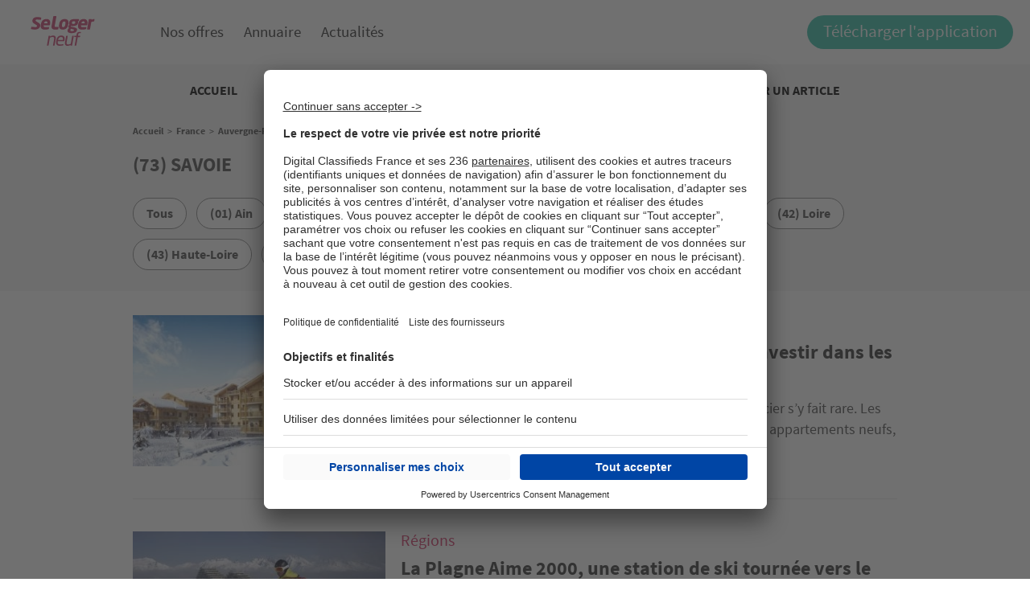

--- FILE ---
content_type: text/html; charset=UTF-8
request_url: https://edito.selogerneuf.com/localisation/73-savoie
body_size: 51625
content:

<!DOCTYPE html>
<html lang="fr" dir="ltr" prefix="og: https://ogp.me/ns#">
  <head>
    <script type="text/javascript">var e,t;e=this,t=function(e){"use strict";let t="__AVIV_CSNT__",n="usercentrics-cmp",o={ACCEPT_ALL:"acceptButtonPressed",DENY_ALL:"denyButtonPressed",SAVE:"saveButtonPressed"},s=async(e,s)=>{try{await new Promise((t,o)=>{if(document.getElementById(n)){t(void 0);return}let r=document.createElement("script");r.id=n,r.setAttribute("data-settings-id",e),r.src="https://app.usercentrics.eu/browser-ui/latest/loader.js",(s?.enableTCF??s?.enableTCF===void 0)&&r.setAttribute("data-tcf-enabled",""),document.head.appendChild(r),r.onerror=o,window.addEventListener("UC_UI_INITIALIZED",()=>{t(void 0)})})}catch(e){"function"==typeof s?.onError&&s.onError(e)}let i=window.UC_UI;window.addEventListener("UC_UI_CMP_EVENT",e=>{let t=e.detail.type;"function"==typeof s?.onBannerInteraction&&["ACCEPT_ALL","DENY_ALL","SAVE"].includes(t)&&s.onBannerInteraction({event:o[t],consentItems:r(i.getServicesBaseInfo())})});let d={getIsConsentGranted:()=>!i.isConsentRequired(),getConsentItems:()=>r(i.getServicesBaseInfo()),showBanner(){i.showSecondLayer()}};for(let e of(window[t]=window[t]||{},Object.keys(d)))window[t][e]=d[e];return d},r=e=>e.reduce((e,t)=>(e[t.id]={name:t.name,consent:t.consent.status,category:t.categorySlug},e),{});e.createConsentService=s},"object"==typeof exports&&"undefined"!=typeof module?t(exports):"function"==typeof define&&define.amd?define(["exports"],t):t((e="undefined"!=typeof globalThis?globalThis:e||self).__AVIV_CSNT__={})</script>
<meta charset="utf-8" />
<noscript><style>form.antibot * :not(.antibot-message) { display: none !important; }</style>
</noscript><meta name="robots" content="max-snippet:-1, max-image-preview:large, max-video-preview:-1" />
<meta name="description" content="Toutes les dernières actualités de l&#039;immobilier de (73) Savoie sont disponible ici sur Seloger ! Article, reportage, dossier, interview et bien plus encore !" />
<link rel="canonical" href="https://edito.selogerneuf.com/localisation/73-savoie" />
<link rel="shortlink" href="https://edito.selogerneuf.com/taxonomy/term/40486" />
<meta property="og:site_name" content="Edito SeLoger Neuf" />
<meta property="og:type" content="website" />
<meta property="og:url" content="https://edito.selogerneuf.com/localisation/73-savoie" />
<meta property="og:title" content="(73) Savoie | Edito SeLoger Neuf" />
<meta property="og:description" content="Toutes les dernières actualités de l&#039;immobilier de (73) Savoie sont disponible ici sur Seloger ! Article, reportage, dossier, interview et bien plus encore !" />
<meta name="Generator" content="Drupal 10 (https://www.drupal.org)" />
<meta name="MobileOptimized" content="width" />
<meta name="HandheldFriendly" content="true" />
<meta name="viewport" content="width=device-width, initial-scale=1.0" />
<link rel="shortcut icon" href="https://edito.selogerneuf.com/themes/custom/edito_selogerneuf/icons/favicon.png" type="image/png" />
<link rel="alternate" hreflang="fr" href="https://edito.selogerneuf.com/localisation/73-savoie" />
<link rel="alternate" hreflang="en" href="https://edito.selogerneuf.com/en/localisation/73-savoie" />
<link rel="apple-touch-icon" href="https://edito.selogerneuf.com/themes/custom/edito_selogerneuf/icons/apple-touch-icon-144x144.png" sizes="144x144" />
<link rel="apple-touch-icon" href="https://edito.selogerneuf.com/themes/custom/edito_selogerneuf/icons/apple-touch-icon-114x114.png" sizes="114x114" />
<link rel="apple-touch-icon" href="https://edito.selogerneuf.com/themes/custom/edito_selogerneuf/icons/apple-touch-icon-72x72.png" sizes="72x72" />
<link rel="apple-touch-icon" href="https://edito.selogerneuf.com/themes/custom/edito_selogerneuf/icons/apple-touch-icon.png" />
<script src="/modules/custom/koriolis_ext_link_obfuscator/js/obfuscated-links.js"></script>
<script src="/modules/custom/koriolis_gtm/thor/package/dist/thor.js"></script>
<script>window.a2a_config=window.a2a_config||{};a2a_config.callbacks=[];a2a_config.overlays=[];a2a_config.templates={};a2a_config.callbacks.push({
    ready: function() {
        if (a2a.GA && a2a.GA.track) {
            // Disable AddToAny's automatic Google Analytics integration.
            a2a.GA.track = function(){};
        }
    }
});</script>
<script>
thor.pushEvent("view", {
site: "SLN-Edito",
pagename: "accueil_france_auvergne-rhone-alpes_73-savoie",
language: "fr",
abtest: "",
environment: "prod",
url_path: "/localisation/73-savoie",
referrer: "edito.selogerneuf.com"
});

</script>
<script>
thor.pushEvent("page_view", {
av_site: "SLN-Edito",
av_pagetitle: "editorial_topic",
av_language: "fr",
av_environment: "prod",
av_url_path: "/localisation/73-savoie",
av_category: "editorial",
av_platform: "web"
});

</script>
<script type="text/javascript">window.__AVIV_CSNT__.createConsentService("16haq9AbAKt_W7", {
      onBannerInteraction(event, consentItems) {
        // Get the consent items on cookie banner UI interaction
        thor.onConsent();
      },
      onError(error) {
        // Manage here the error flow (triggered mainly during loading errors)
      },
    })
    .then(({ getIsConsentGranted, getConsentItems, showBanner }) => {
      // Manage here the consent-related logic using provided methods
      //Si on a déjà le consentement, on déclenche thor
      if(getIsConsentGranted()){
        thor.onConsent();
      }
    });</script>

    <title>(73) Savoie | Edito SeLoger Neuf</title>
    <link rel="stylesheet" media="all" href="/sites/default/files/css/css_jJTsLdT6WowWFBBK0LRUl6Ie1v5mrbaMSciqMM_p2DQ.css?delta=0&amp;language=fr&amp;theme=edito_selogerneuf&amp;include=[base64]" />
<link rel="stylesheet" media="all" href="/sites/default/files/css/css_NXThbDrl3sFFEf8EvGavvMKrQZkwZ7-dz2EeFOCLiQI.css?delta=1&amp;language=fr&amp;theme=edito_selogerneuf&amp;include=[base64]" />
<link rel="stylesheet" media="print" href="/sites/default/files/css/css_RgKg1AqVZDGH1r69wOHfhJc174nvpwBoVj-7hiGdKrs.css?delta=2&amp;language=fr&amp;theme=edito_selogerneuf&amp;include=[base64]" />
<link rel="stylesheet" media="all" href="/sites/default/files/css/css__QhT45ONvwvmx2AcKQkaBayb7gH0prSe8SVJp9Gn87Q.css?delta=3&amp;language=fr&amp;theme=edito_selogerneuf&amp;include=[base64]" />

    <script type="application/json" data-drupal-selector="drupal-settings-json">{"path":{"baseUrl":"\/","pathPrefix":"","currentPath":"taxonomy\/term\/40486","currentPathIsAdmin":false,"isFront":false,"currentLanguage":"fr"},"pluralDelimiter":"\u0003","suppressDeprecationErrors":true,"gtag":{"tagId":"","consentMode":true,"otherIds":[],"events":[],"additionalConfigInfo":[]},"ajaxPageState":{"libraries":"[base64]","theme":"edito_selogerneuf","theme_token":null},"ajaxTrustedUrl":{"\/recherche":true},"gtm":{"tagId":null,"settings":{"data_layer":"dataLayer","include_classes":false,"allowlist_classes":"google\nnonGooglePixels\nnonGoogleScripts\nnonGoogleIframes","blocklist_classes":"customScripts\ncustomPixels","include_environment":false,"environment_id":"","environment_token":""},"tagIds":["GTM-PVVJVR5","GTM-5THNWXP","GTM-K8K35CSZ"]},"data":{"extlink":{"extTarget":true,"extTargetNoOverride":true,"extNofollow":false,"extNoreferrer":false,"extFollowNoOverride":false,"extClass":"0","extLabel":"(link is external)","extImgClass":false,"extSubdomains":false,"extExclude":"","extInclude":"","extCssExclude":"","extCssExplicit":"","extAlert":false,"extAlertText":"This link will take you to an external web site. We are not responsible for their content.","mailtoClass":"0","mailtoLabel":"(link sends email)","extUseFontAwesome":false,"extIconPlacement":"append","extFaLinkClasses":"fa fa-external-link","extFaMailtoClasses":"fa fa-envelope-o","whitelistedDomains":[]}},"user":{"uid":0,"permissionsHash":"8c1235bee2f3b172d14fd5c9458ca1c0da8f7ad115bd5ba0d2f508f9439b33e1"}}</script>
<script src="/sites/default/files/js/js_e1tnvudEBT7-9Kc_0gEuKpERGTMFhLk_4bwNrtqo2Xo.js?scope=header&amp;delta=0&amp;language=fr&amp;theme=edito_selogerneuf&amp;include=[base64]"></script>
<script src="/modules/contrib/google_tag/js/gtag.js?t8su12"></script>
<script src="/modules/contrib/google_tag/js/gtm.js?t8su12"></script>

  <script async="true" data-browser-key="bb3d9b7b16da97ea8cd0136d53051e71c1b0eefed9ab751ad7780fa9db4af40d" data-sample-rate="1.000000" data-parent-trace-id="9d958c2ba9215efc17cb8747fc5511b3" data-transaction-name="Drupal\Core\Entity\Controller\EntityViewController::view" data-collector="https://ingest.upsun-eu-2.observability-pipeline.blackfire.io" src="https://admin-pipeline.upsun-eu-2.observability-pipeline.blackfire.io/js/probe.js"></script></head>
  <body class="domain-edito-selogerneuf-com taxonomy_referentiel_geographique path-taxonomy">
        <a href="#main-content" class="visually-hidden focusable skip-link">
      Aller au contenu principal
    </a>
    <noscript><iframe src="https://www.googletagmanager.com/ns.html?id=GTM-PVVJVR5"
                  height="0" width="0" style="display:none;visibility:hidden"></iframe></noscript>
<noscript><iframe src="https://www.googletagmanager.com/ns.html?id=GTM-5THNWXP"
                  height="0" width="0" style="display:none;visibility:hidden"></iframe></noscript>
<noscript><iframe src="https://www.googletagmanager.com/ns.html?id=GTM-K8K35CSZ"
                  height="0" width="0" style="display:none;visibility:hidden"></iframe></noscript>

      <div class="dialog-off-canvas-main-canvas" data-off-canvas-main-canvas>
    
<div class="layout-container  edito_selogerneuf_com">

  <header role="banner">
    
	
		<meta http-equiv="Content-Type" content="text/html; charset=UTF-8" />
		<style data-styled="" data-styled-version="4.4.0">
		</style>
	
	
		<header id="header" class="header" data-header="">

			<div class="headerWrap wrapMain">
				<a href="http://www.selogerneuf.com/" id="logo" class="headerLogo" target="_blank">
					<svg class="svg svgLogo" version="1.1" viewBox="0 0 255.2 120.6">
						<title>SeLoger Neuf : immobilier neuf</title>
						<path fill="#C9406D" d="M94.2,119.5c-0.3,0.3-0.7,0.4-1.1,0.4h-3.5c-0.4,0-0.7-0.1-0.9-0.4c-0.2-0.3-0.3-0.6-0.3-1l4.3-24c0.3-1.8,0.4-3.4,0.3-4.6c-0.1-1.2-0.4-2.2-0.9-3c-0.5-0.7-1.3-1.3-2.2-1.6c-1-0.3-2.1-0.5-3.5-0.5c-1.6,0-3.2,0.3-5,0.8c-1.8,0.5-3.6,1.2-5.4,2l-5.5,30.8c-0.1,0.4-0.3,0.7-0.6,1c-0.3,0.3-0.7,0.4-1.1,0.4h-3.6c-0.4,0-0.7-0.1-0.9-0.4c-0.2-0.3-0.3-0.6-0.2-1l6.6-37.3c0.1-0.4,0.3-0.7,0.6-1c0.3-0.3,0.7-0.4,1.1-0.4H76c0.4,0,0.7,0.1,0.9,0.4c0.2,0.3,0.3,0.6,0.2,1l-0.3,1.4c2.2-1.1,4.3-2,6.2-2.6c1.9-0.6,3.9-0.9,6.1-0.9c4.4,0,7.4,1.3,9,3.9c1.6,2.6,1.9,6.4,1,11.3l-4.3,24C94.8,118.9,94.6,119.2,94.2,119.5z">
						</path>
						<path fill="#C9406D" d="M133.9,100.3c-0.2,1.1-0.8,1.6-1.7,1.6h-24.4l-0.2,1c-0.8,4.3-0.5,7.4,0.9,9.2c1.4,1.8,3.8,2.7,7.1,2.7c2.1,0,4.4-0.1,6.9-0.2c2.4-0.1,4.5-0.3,6.3-0.6h0.4c0.3,0,0.6,0.1,0.8,0.2c0.2,0.1,0.3,0.4,0.2,0.8l-0.4,2.5c-0.1,0.5-0.3,0.9-0.5,1.1c-0.2,0.3-0.7,0.4-1.3,0.5c-2.2,0.4-4.3,0.7-6.4,0.9c-2.1,0.2-4.4,0.3-6.9,0.3c-2.1,0-4.1-0.3-6-0.8c-1.9-0.6-3.5-1.5-4.8-2.9c-1.3-1.3-2.2-3.1-2.8-5.4c-0.6-2.2-0.5-5.1,0.1-8.5l1.2-6.6c0.9-5.3,3.1-9.4,6.4-12.5c3.3-3.1,7.6-4.6,12.9-4.6c2.7,0,4.9,0.4,6.8,1.2c1.9,0.8,3.3,1.9,4.4,3.4c1.1,1.5,1.8,3.3,2.1,5.4c0.3,2.1,0.2,4.5-0.2,7.1L133.9,100.3z M128.2,96.3c0.7-4.1,0.5-7.1-0.8-8.8c-1.3-1.8-3.5-2.6-6.7-2.6c-3.2,0-5.8,0.9-7.8,2.8c-2,1.9-3.4,4.8-4.1,8.7l-0.1,0.7h19.4L128.2,96.3z">
						</path>
						<path fill="#C9406D" d="M164.6,119.5c-0.3,0.3-0.7,0.4-1.1,0.4h-3.7c-0.4,0-0.7-0.1-0.9-0.4c-0.2-0.3-0.3-0.6-0.2-1l0.2-1.4c-2.2,1.1-4.3,2-6.1,2.6c-1.9,0.6-3.9,0.9-6.1,0.9c-4.4,0-7.4-1.3-9-3.9c-1.6-2.6-1.9-6.4-1-11.3l4.3-24c0.1-0.4,0.3-0.7,0.6-1c0.3-0.3,0.7-0.4,1.1-0.4h3.5c0.4,0,0.7,0.1,0.9,0.4c0.2,0.3,0.3,0.6,0.3,1l-4.3,24c-0.3,1.8-0.4,3.4-0.3,4.6c0.1,1.2,0.4,2.2,0.9,3c0.5,0.7,1.3,1.3,2.2,1.6c0.9,0.3,2.1,0.5,3.5,0.5c1.6,0,3.2-0.3,5-0.8c1.8-0.5,3.6-1.2,5.4-2l5.5-30.8c0.1-0.4,0.3-0.7,0.6-1c0.3-0.3,0.7-0.4,1.1-0.4h3.6c0.4,0,0.7,0.1,0.9,0.4c0.2,0.3,0.3,0.6,0.2,1l-6.6,37.3C165.2,118.9,165,119.2,164.6,119.5z">
						</path>
						<path fill="#C9406D" d="M198.6,69.5h-3.5c-1.7,0-2.9,0.3-3.7,1c-0.8,0.7-1.3,2-1.7,4l-0.9,5.3h7.7c0.4,0,0.7,0.1,0.9,0.4c0.2,0.2,0.3,0.6,0.2,1l-0.5,2.8c-0.1,0.8-0.7,1.2-1.6,1.2h-7.7l-5.9,33.3c-0.1,0.4-0.3,0.7-0.6,1c-0.3,0.3-0.7,0.4-1.1,0.4h-3.6c-0.4,0-0.7-0.1-0.9-0.4c-0.2-0.3-0.3-0.6-0.3-1l5.9-33.3l-6.9-0.8c-0.9-0.1-1.3-0.5-1.2-1.3l0.4-2c0.1-0.4,0.3-0.7,0.6-1c0.3-0.2,0.7-0.4,1.1-0.4h7.1l0.9-5.3c0.3-1.9,0.9-3.6,1.6-4.9c0.7-1.3,1.6-2.4,2.6-3.1c1-0.8,2.2-1.3,3.5-1.6c1.3-0.3,2.8-0.5,4.4-0.5c1,0,1.8,0,2.4,0.2c0.6,0.1,1.2,0.2,1.6,0.3c0.9,0.2,1.3,0.6,1.2,1.2l-0.4,2.4C200,69.1,199.5,69.5,198.6,69.5z">
						</path>
						<path fill="#C9406D" d="M40.6,6.1C38.5,5.5,36.3,5,34,4.7c-2.3-0.4-5.1-0.6-8.5-0.6c-5.9,0-10.5,1.1-13.7,3.3c-3.2,2.2-5.1,5.4-5.9,9.7c-0.5,2.7-0.3,5.1,0.7,7.2c0.9,2,2.4,3.8,4.5,5.1L21.3,36c1.2,0.8,2,1.5,2.5,2.1c0.5,0.7,0.7,1.6,0.5,2.4c-0.2,1.4-0.9,2.4-1.8,3.1c-0.9,0.7-2.5,1-4.8,1c-0.7,0-1.7,0-2.9-0.1c-1.2-0.1-2.5-0.1-3.9-0.3C9.4,44.1,8,44,6.6,43.9c-1.4-0.1-2.7-0.3-3.8-0.5H2.5c-0.3,0-0.6,0.1-0.8,0.3c-0.2,0.2-0.3,0.4-0.4,0.7L0,51.5c-0.1,0.6,0.1,0.9,0.7,1.1c1,0.3,2.2,0.5,3.5,0.8c1.3,0.2,2.6,0.4,4,0.6c1.4,0.2,2.8,0.3,4.1,0.4c1.3,0.1,2.6,0.1,3.8,0.1c3.1,0,5.9-0.4,8.3-1.1c2.4-0.7,4.5-1.7,6.2-3c1.7-1.3,3.1-2.8,4.1-4.5c1-1.7,1.7-3.6,2.1-5.6c0.2-1.1,0.3-2.2,0.3-3.4c0-1.1-0.3-2.1-0.7-3.2c-0.4-1.1-1.1-2.1-2-3.1c-0.9-1-2.1-2.1-3.7-3.1l-9.8-6.3c-0.9-0.6-1.5-1.1-1.9-1.6c-0.6-0.6-0.8-1.4-0.6-2.3c0.3-1.6,1.2-2.3,1.9-2.6c0.9-0.4,2.2-0.6,4.1-0.6c1.1,0,2.4,0,3.9,0.1c1.4,0.1,2.8,0.2,4.2,0.3c1.4,0.1,2.7,0.3,3.8,0.4c1.1,0.1,2,0.2,2.6,0.3H39c0.4,0,0.8-0.1,1-1l1.3-7.2C41.4,6.6,41.2,6.3,40.6,6.1z">
						</path>
						<path fill="#C9406D" d="M108,53.9c-0.6,0.1-1.4,0.3-2.4,0.4c-1.2,0.2-2.6,0.3-3.9,0.4c-1.1,0.1-2.8,0.1-3.8,0.1c-2.3,0-4.6-0.2-6.6-0.6c-2.1-0.4-3.9-1.1-5.3-2.3c-1.4-1.1-2.4-2.7-3.1-4.8c-0.6-2.1-0.6-4.8,0-8.1l6.7-37.7c0.1-0.4,0.3-0.7,0.6-1C90.6,0.1,91,0,91.3,0h9.6c0.4,0,0.7,0.1,0.9,0.4c0.2,0.3,0.3,0.6,0.3,1l-6.7,37.7c-0.3,1.9-0.2,3.2,0.4,3.9c0.6,0.7,1.7,1.1,3.4,1.1h10.5c0.4,0,0.7,0.1,0.9,0.4c0.2,0.3,0.3,0.6,0.3,1l-1.2,6.8C109.6,53.2,109,53.7,108,53.9z">
						</path>
						<path fill="#C9406D" d="M76.3,35.3c-0.2,1.2-0.8,1.8-1.8,1.8H51.2l0,0.1c-0.2,1-0.2,2-0.2,3c0.1,1,0.3,1.8,0.8,2.5c0.5,0.7,1.1,1.3,2,1.7c0.9,0.4,2,0.7,3.5,0.7c1.2,0,2.4,0,3.7-0.1c1.3,0,2.6-0.1,3.9-0.1c1.3,0,2.5-0.1,3.6-0.2c1.1-0.1,2.1-0.2,2.8-0.3h0.2c0.9,0,1.3,0.4,1.2,1.2l-1,5.6c-0.1,0.6-0.3,1-0.5,1.3c-0.2,0.3-0.7,0.5-1.4,0.7c-2.4,0.6-4.8,1-7.1,1.3c-2.3,0.3-5,0.4-8.2,0.4c-2.2,0-4.3-0.3-6.4-0.9c-2.1-0.6-3.9-1.7-5.4-3.1c-1.5-1.5-2.6-3.4-3.2-5.8c-0.7-2.4-0.7-5.4-0.1-8.9l0.9-5.1c0.5-2.9,1.4-5.6,2.6-8c1.2-2.4,2.8-4.4,4.7-6.1c1.9-1.7,4-2.9,6.5-3.8c2.4-0.9,5.1-1.4,8-1.4c3,0,5.5,0.5,7.6,1.5c2.1,1,3.7,2.3,5,4c1.2,1.7,2,3.7,2.3,6.1c0.3,2.3,0.3,4.9-0.2,7.7L76.3,35.3z M65.8,29.4c0.5-2.7,0.2-4.8-0.7-6.1c-0.9-1.3-2.4-2-4.5-2c-2,0-3.8,0.7-5.2,2c-1.5,1.4-2.4,3.4-2.9,6.1l-0.1,0.3h13.3L65.8,29.4z">
						</path>
						<path fill="#C9406D" d="M149.3,35.9c-0.5,2.9-1.4,5.5-2.6,7.9c-1.2,2.3-2.7,4.3-4.5,5.9c-1.8,1.6-3.9,2.9-6.4,3.8c-2.4,0.9-5.1,1.3-8.1,1.3c-3,0-5.5-0.5-7.6-1.3c-2.1-0.9-3.8-2.2-5.1-3.8c-1.3-1.6-2.1-3.6-2.5-5.9c-0.4-2.3-0.3-5,0.2-7.9l0.9-5.1c0.5-2.9,1.4-5.5,2.6-7.9c1.2-2.3,2.7-4.3,4.6-5.9c1.8-1.6,4-2.9,6.4-3.8c2.4-0.9,5.1-1.4,8.1-1.4c3,0,5.5,0.5,7.6,1.4c2.1,0.9,3.8,2.2,5,3.8c1.3,1.6,2.1,3.6,2.5,5.9c0.4,2.3,0.3,5-0.2,7.9L149.3,35.9z M138.3,30.8c1-5.9-0.6-8.9-4.9-8.9c-2.1,0-3.9,0.7-5.3,2.2c-1.4,1.5-2.3,3.7-2.8,6.7l-0.9,5.1c-0.5,3-0.4,5.2,0.5,6.7c0.8,1.5,2.3,2.3,4.5,2.3c4.3,0,7-3,8-9L138.3,30.8z">
						</path>
						<path fill="#C9406D" d="M192.5,18.5c-0.1,0.5-0.3,0.9-0.5,1.1c-0.3,0.2-0.6,0.4-1.1,0.5l-2.4,0.7c0.3,0.7,0.5,1.5,0.7,2.6c0.1,1,0.1,2,0,2.8l-0.1,0.6c-0.8,4.8-3,8.2-6.5,10.4c-3.5,2.2-8.1,3.3-13.9,3.3c-1.7,0-3.2-0.1-4.5-0.3c-1.3-0.2-2.3-0.5-2.9-0.8c-0.4,0.2-0.7,0.5-0.9,0.8c-0.2,0.3-0.3,0.6-0.4,0.9c-0.1,0.6,0,1,0.2,1.3c0.2,0.3,0.8,0.5,1.6,0.7l7.9,1.8c3,0.7,5.6,1.3,7.7,2c2.1,0.7,3.7,1.4,4.9,2.3c1.2,0.9,2,1.9,2.3,3.1c0.4,1.2,0.4,2.7,0.1,4.4l-0.1,0.6c-1.4,7.9-8.5,11.9-21.2,11.9c-6.1,0-10.5-1-13.3-3.1c-2.8-2-3.8-5-3.2-8.8l0.1-0.6c0.3-1.5,0.9-2.9,1.8-4.3c0.9-1.4,2.3-2.7,4-3.9c-1.2-0.7-2-1.7-2.3-3c-0.4-1.3-0.4-2.5-0.2-3.8c0.2-1.4,0.8-2.6,1.5-3.6c0.8-1,1.7-1.9,2.8-2.6c-1-1-1.6-2.4-1.9-4c-0.2-1.7-0.2-3.2,0-4.7l0.1-0.6c0.7-4.1,2.8-7.5,6.1-10c3.3-2.5,8.2-3.8,14.6-3.8h18.2c0.5,0,0.9,0.2,1.2,0.5c0.3,0.4,0.4,0.8,0.3,1.3L192.5,18.5z M172.7,56.6c0.1-0.3,0-0.7-0.1-1c-0.1-0.3-0.4-0.6-0.9-0.9c-0.5-0.3-1.2-0.6-2.1-0.9c-0.9-0.3-2.2-0.6-3.8-1l-5.2-1.2c-0.5,0.6-1,1.3-1.4,2c-0.4,0.7-0.7,1.7-0.9,3l-0.1,0.6c-0.2,1.3,0.1,2.2,1,2.8c0.9,0.6,2.8,0.9,5.6,0.9c1.5,0,2.7-0.1,3.7-0.3c1-0.2,1.7-0.4,2.3-0.8c0.6-0.3,1-0.7,1.2-1.2c0.3-0.5,0.4-1,0.5-1.5L172.7,56.6z M177.6,26.2c0.3-1.5,0-2.8-0.7-3.8c-0.7-1-2.3-1.5-4.9-1.5c-2.6,0-4.4,0.5-5.5,1.5c-1.1,1-1.8,2.2-2,3.8l-0.1,0.6c-0.1,0.6-0.1,1.3-0.1,1.9c0.1,0.6,0.3,1.2,0.7,1.6c0.4,0.5,1,0.9,1.8,1.2c0.8,0.3,1.9,0.4,3.3,0.4c2.6,0,4.4-0.5,5.4-1.4c1-0.9,1.7-2.2,2-3.7L177.6,26.2z">
						</path>
						<path fill="#C9406D" d="M226,35.3c-0.2,1.2-0.8,1.8-1.8,1.8h-23.3l0,0.1c-0.2,1-0.2,2-0.2,3c0.1,1,0.3,1.8,0.8,2.5c0.5,0.7,1.1,1.3,2,1.7c0.9,0.4,2,0.7,3.5,0.7c1.2,0,2.4,0,3.7-0.1c1.3,0,2.6-0.1,3.9-0.1c1.3,0,2.5-0.1,3.6-0.2c1.1-0.1,2.1-0.2,2.8-0.3h0.2c0.9,0,1.3,0.4,1.2,1.2l-1,5.6c-0.1,0.6-0.3,1-0.5,1.3c-0.2,0.3-0.7,0.5-1.4,0.7c-2.4,0.6-4.8,1-7.1,1.3c-2.3,0.3-5,0.4-8.2,0.4c-2.2,0-4.3-0.3-6.4-0.9c-2.1-0.6-3.9-1.7-5.4-3.1c-1.5-1.5-2.6-3.4-3.2-5.8c-0.6-2.4-0.7-5.4-0.1-8.9l0.9-5.1c0.5-2.9,1.4-5.6,2.6-8c1.2-2.4,2.8-4.4,4.7-6.1c1.9-1.7,4-2.9,6.5-3.8c2.4-0.9,5.1-1.4,8-1.4c3,0,5.5,0.5,7.6,1.5c2.1,1,3.7,2.3,5,4c1.2,1.7,2,3.7,2.3,6.1c0.3,2.3,0.3,4.9-0.2,7.7L226,35.3z M215.5,29.4c0.5-2.7,0.2-4.8-0.7-6.1c-0.9-1.3-2.4-2-4.5-2c-2,0-3.8,0.7-5.2,2c-1.5,1.4-2.4,3.4-2.9,6.1l-0.1,0.3h13.3L215.5,29.4z">
						</path>
						<path fill="#C9406D" d="M253.5,21.3c-0.2,0.3-0.5,0.4-0.9,0.4h-0.6c-1.8,0-3.5,0.2-5.2,0.7c-1.6,0.5-3.2,1.1-4.7,1.8l-5,28.5c-0.1,0.4-0.3,0.7-0.6,1.1c-0.3,0.3-0.7,0.5-1.1,0.5h-8.8c-0.4,0-0.7-0.2-1-0.5c-0.3-0.3-0.4-0.7-0.3-1.1l6.8-38.8c0.1-0.4,0.3-0.7,0.6-1c0.3-0.3,0.7-0.4,1.1-0.4h8.7c0.4,0,0.7,0.1,0.9,0.4c0.2,0.3,0.3,0.6,0.3,1l-0.3,1.5c1.6-1.1,3.3-2,5.1-2.6c1.8-0.6,3.6-0.9,5.4-0.9c0.4,0,0.7,0.1,0.9,0.4c0.2,0.3,0.3,0.6,0.3,1l-1.2,7C253.9,20.6,253.8,21,253.5,21.3z">
						</path>
					</svg>
				</a>

				<div class="headerTop" for="headerTop">
					<div class="headerButtonBurger headerLogoButton" data-header-button="">
						<svg class="svg svgBurgerMenu" xmlns="http://www.w3.org/2000/svg" viewBox="0 0 20 20"><g fill="none" fill-rule="evenodd" transform="translate(1 3)"><mask id="b" fill="#fff"><path id="a" d="M17.056 12.187c.521 0 .944.405.944.906s-.423.907-.944.907H.944C.423 14 0 13.594 0 13.093c0-.5.423-.906.944-.906h16.112zm0-6.094c.521 0 .944.406.944.907 0 .5-.423.907-.944.907H.944C.423 7.907 0 7.5 0 7c0-.5.423-.907.944-.907h16.112zm0-6.093c.521 0 .944.406.944.907 0 .5-.423.906-.944.906H.944C.423 1.813 0 1.408 0 .907S.423 0 .944 0h16.112z"></path></mask><g fill="#262626" mask="url(#b)"><path d="M-24-26h66v66h-66z"></path></g></g>
						</svg>
					</div>
					<svg class="svg svgLogo" version="1.1" viewBox="0 0 255.2 120.6"><title>SeLoger Neuf : immobilier neuf</title><path fill="#C9406D" d="M94.2,119.5c-0.3,0.3-0.7,0.4-1.1,0.4h-3.5c-0.4,0-0.7-0.1-0.9-0.4c-0.2-0.3-0.3-0.6-0.3-1l4.3-24c0.3-1.8,0.4-3.4,0.3-4.6c-0.1-1.2-0.4-2.2-0.9-3c-0.5-0.7-1.3-1.3-2.2-1.6c-1-0.3-2.1-0.5-3.5-0.5c-1.6,0-3.2,0.3-5,0.8c-1.8,0.5-3.6,1.2-5.4,2l-5.5,30.8c-0.1,0.4-0.3,0.7-0.6,1c-0.3,0.3-0.7,0.4-1.1,0.4h-3.6c-0.4,0-0.7-0.1-0.9-0.4c-0.2-0.3-0.3-0.6-0.2-1l6.6-37.3c0.1-0.4,0.3-0.7,0.6-1c0.3-0.3,0.7-0.4,1.1-0.4H76c0.4,0,0.7,0.1,0.9,0.4c0.2,0.3,0.3,0.6,0.2,1l-0.3,1.4c2.2-1.1,4.3-2,6.2-2.6c1.9-0.6,3.9-0.9,6.1-0.9c4.4,0,7.4,1.3,9,3.9c1.6,2.6,1.9,6.4,1,11.3l-4.3,24C94.8,118.9,94.6,119.2,94.2,119.5z"></path><path fill="#C9406D" d="M133.9,100.3c-0.2,1.1-0.8,1.6-1.7,1.6h-24.4l-0.2,1c-0.8,4.3-0.5,7.4,0.9,9.2c1.4,1.8,3.8,2.7,7.1,2.7c2.1,0,4.4-0.1,6.9-0.2c2.4-0.1,4.5-0.3,6.3-0.6h0.4c0.3,0,0.6,0.1,0.8,0.2c0.2,0.1,0.3,0.4,0.2,0.8l-0.4,2.5c-0.1,0.5-0.3,0.9-0.5,1.1c-0.2,0.3-0.7,0.4-1.3,0.5c-2.2,0.4-4.3,0.7-6.4,0.9c-2.1,0.2-4.4,0.3-6.9,0.3c-2.1,0-4.1-0.3-6-0.8c-1.9-0.6-3.5-1.5-4.8-2.9c-1.3-1.3-2.2-3.1-2.8-5.4c-0.6-2.2-0.5-5.1,0.1-8.5l1.2-6.6c0.9-5.3,3.1-9.4,6.4-12.5c3.3-3.1,7.6-4.6,12.9-4.6c2.7,0,4.9,0.4,6.8,1.2c1.9,0.8,3.3,1.9,4.4,3.4c1.1,1.5,1.8,3.3,2.1,5.4c0.3,2.1,0.2,4.5-0.2,7.1L133.9,100.3z M128.2,96.3c0.7-4.1,0.5-7.1-0.8-8.8c-1.3-1.8-3.5-2.6-6.7-2.6c-3.2,0-5.8,0.9-7.8,2.8c-2,1.9-3.4,4.8-4.1,8.7l-0.1,0.7h19.4L128.2,96.3z"></path><path fill="#C9406D" d="M164.6,119.5c-0.3,0.3-0.7,0.4-1.1,0.4h-3.7c-0.4,0-0.7-0.1-0.9-0.4c-0.2-0.3-0.3-0.6-0.2-1l0.2-1.4c-2.2,1.1-4.3,2-6.1,2.6c-1.9,0.6-3.9,0.9-6.1,0.9c-4.4,0-7.4-1.3-9-3.9c-1.6-2.6-1.9-6.4-1-11.3l4.3-24c0.1-0.4,0.3-0.7,0.6-1c0.3-0.3,0.7-0.4,1.1-0.4h3.5c0.4,0,0.7,0.1,0.9,0.4c0.2,0.3,0.3,0.6,0.3,1l-4.3,24c-0.3,1.8-0.4,3.4-0.3,4.6c0.1,1.2,0.4,2.2,0.9,3c0.5,0.7,1.3,1.3,2.2,1.6c0.9,0.3,2.1,0.5,3.5,0.5c1.6,0,3.2-0.3,5-0.8c1.8-0.5,3.6-1.2,5.4-2l5.5-30.8c0.1-0.4,0.3-0.7,0.6-1c0.3-0.3,0.7-0.4,1.1-0.4h3.6c0.4,0,0.7,0.1,0.9,0.4c0.2,0.3,0.3,0.6,0.2,1l-6.6,37.3C165.2,118.9,165,119.2,164.6,119.5z"></path><path fill="#C9406D" d="M198.6,69.5h-3.5c-1.7,0-2.9,0.3-3.7,1c-0.8,0.7-1.3,2-1.7,4l-0.9,5.3h7.7c0.4,0,0.7,0.1,0.9,0.4c0.2,0.2,0.3,0.6,0.2,1l-0.5,2.8c-0.1,0.8-0.7,1.2-1.6,1.2h-7.7l-5.9,33.3c-0.1,0.4-0.3,0.7-0.6,1c-0.3,0.3-0.7,0.4-1.1,0.4h-3.6c-0.4,0-0.7-0.1-0.9-0.4c-0.2-0.3-0.3-0.6-0.3-1l5.9-33.3l-6.9-0.8c-0.9-0.1-1.3-0.5-1.2-1.3l0.4-2c0.1-0.4,0.3-0.7,0.6-1c0.3-0.2,0.7-0.4,1.1-0.4h7.1l0.9-5.3c0.3-1.9,0.9-3.6,1.6-4.9c0.7-1.3,1.6-2.4,2.6-3.1c1-0.8,2.2-1.3,3.5-1.6c1.3-0.3,2.8-0.5,4.4-0.5c1,0,1.8,0,2.4,0.2c0.6,0.1,1.2,0.2,1.6,0.3c0.9,0.2,1.3,0.6,1.2,1.2l-0.4,2.4C200,69.1,199.5,69.5,198.6,69.5z"></path><path fill="#C9406D" d="M40.6,6.1C38.5,5.5,36.3,5,34,4.7c-2.3-0.4-5.1-0.6-8.5-0.6c-5.9,0-10.5,1.1-13.7,3.3c-3.2,2.2-5.1,5.4-5.9,9.7c-0.5,2.7-0.3,5.1,0.7,7.2c0.9,2,2.4,3.8,4.5,5.1L21.3,36c1.2,0.8,2,1.5,2.5,2.1c0.5,0.7,0.7,1.6,0.5,2.4c-0.2,1.4-0.9,2.4-1.8,3.1c-0.9,0.7-2.5,1-4.8,1c-0.7,0-1.7,0-2.9-0.1c-1.2-0.1-2.5-0.1-3.9-0.3C9.4,44.1,8,44,6.6,43.9c-1.4-0.1-2.7-0.3-3.8-0.5H2.5c-0.3,0-0.6,0.1-0.8,0.3c-0.2,0.2-0.3,0.4-0.4,0.7L0,51.5c-0.1,0.6,0.1,0.9,0.7,1.1c1,0.3,2.2,0.5,3.5,0.8c1.3,0.2,2.6,0.4,4,0.6c1.4,0.2,2.8,0.3,4.1,0.4c1.3,0.1,2.6,0.1,3.8,0.1c3.1,0,5.9-0.4,8.3-1.1c2.4-0.7,4.5-1.7,6.2-3c1.7-1.3,3.1-2.8,4.1-4.5c1-1.7,1.7-3.6,2.1-5.6c0.2-1.1,0.3-2.2,0.3-3.4c0-1.1-0.3-2.1-0.7-3.2c-0.4-1.1-1.1-2.1-2-3.1c-0.9-1-2.1-2.1-3.7-3.1l-9.8-6.3c-0.9-0.6-1.5-1.1-1.9-1.6c-0.6-0.6-0.8-1.4-0.6-2.3c0.3-1.6,1.2-2.3,1.9-2.6c0.9-0.4,2.2-0.6,4.1-0.6c1.1,0,2.4,0,3.9,0.1c1.4,0.1,2.8,0.2,4.2,0.3c1.4,0.1,2.7,0.3,3.8,0.4c1.1,0.1,2,0.2,2.6,0.3H39c0.4,0,0.8-0.1,1-1l1.3-7.2C41.4,6.6,41.2,6.3,40.6,6.1z"></path><path fill="#C9406D" d="M108,53.9c-0.6,0.1-1.4,0.3-2.4,0.4c-1.2,0.2-2.6,0.3-3.9,0.4c-1.1,0.1-2.8,0.1-3.8,0.1c-2.3,0-4.6-0.2-6.6-0.6c-2.1-0.4-3.9-1.1-5.3-2.3c-1.4-1.1-2.4-2.7-3.1-4.8c-0.6-2.1-0.6-4.8,0-8.1l6.7-37.7c0.1-0.4,0.3-0.7,0.6-1C90.6,0.1,91,0,91.3,0h9.6c0.4,0,0.7,0.1,0.9,0.4c0.2,0.3,0.3,0.6,0.3,1l-6.7,37.7c-0.3,1.9-0.2,3.2,0.4,3.9c0.6,0.7,1.7,1.1,3.4,1.1h10.5c0.4,0,0.7,0.1,0.9,0.4c0.2,0.3,0.3,0.6,0.3,1l-1.2,6.8C109.6,53.2,109,53.7,108,53.9z"></path><path fill="#C9406D" d="M76.3,35.3c-0.2,1.2-0.8,1.8-1.8,1.8H51.2l0,0.1c-0.2,1-0.2,2-0.2,3c0.1,1,0.3,1.8,0.8,2.5c0.5,0.7,1.1,1.3,2,1.7c0.9,0.4,2,0.7,3.5,0.7c1.2,0,2.4,0,3.7-0.1c1.3,0,2.6-0.1,3.9-0.1c1.3,0,2.5-0.1,3.6-0.2c1.1-0.1,2.1-0.2,2.8-0.3h0.2c0.9,0,1.3,0.4,1.2,1.2l-1,5.6c-0.1,0.6-0.3,1-0.5,1.3c-0.2,0.3-0.7,0.5-1.4,0.7c-2.4,0.6-4.8,1-7.1,1.3c-2.3,0.3-5,0.4-8.2,0.4c-2.2,0-4.3-0.3-6.4-0.9c-2.1-0.6-3.9-1.7-5.4-3.1c-1.5-1.5-2.6-3.4-3.2-5.8c-0.7-2.4-0.7-5.4-0.1-8.9l0.9-5.1c0.5-2.9,1.4-5.6,2.6-8c1.2-2.4,2.8-4.4,4.7-6.1c1.9-1.7,4-2.9,6.5-3.8c2.4-0.9,5.1-1.4,8-1.4c3,0,5.5,0.5,7.6,1.5c2.1,1,3.7,2.3,5,4c1.2,1.7,2,3.7,2.3,6.1c0.3,2.3,0.3,4.9-0.2,7.7L76.3,35.3z M65.8,29.4c0.5-2.7,0.2-4.8-0.7-6.1c-0.9-1.3-2.4-2-4.5-2c-2,0-3.8,0.7-5.2,2c-1.5,1.4-2.4,3.4-2.9,6.1l-0.1,0.3h13.3L65.8,29.4z"></path><path fill="#C9406D" d="M149.3,35.9c-0.5,2.9-1.4,5.5-2.6,7.9c-1.2,2.3-2.7,4.3-4.5,5.9c-1.8,1.6-3.9,2.9-6.4,3.8c-2.4,0.9-5.1,1.3-8.1,1.3c-3,0-5.5-0.5-7.6-1.3c-2.1-0.9-3.8-2.2-5.1-3.8c-1.3-1.6-2.1-3.6-2.5-5.9c-0.4-2.3-0.3-5,0.2-7.9l0.9-5.1c0.5-2.9,1.4-5.5,2.6-7.9c1.2-2.3,2.7-4.3,4.6-5.9c1.8-1.6,4-2.9,6.4-3.8c2.4-0.9,5.1-1.4,8.1-1.4c3,0,5.5,0.5,7.6,1.4c2.1,0.9,3.8,2.2,5,3.8c1.3,1.6,2.1,3.6,2.5,5.9c0.4,2.3,0.3,5-0.2,7.9L149.3,35.9z M138.3,30.8c1-5.9-0.6-8.9-4.9-8.9c-2.1,0-3.9,0.7-5.3,2.2c-1.4,1.5-2.3,3.7-2.8,6.7l-0.9,5.1c-0.5,3-0.4,5.2,0.5,6.7c0.8,1.5,2.3,2.3,4.5,2.3c4.3,0,7-3,8-9L138.3,30.8z"></path><path fill="#C9406D" d="M192.5,18.5c-0.1,0.5-0.3,0.9-0.5,1.1c-0.3,0.2-0.6,0.4-1.1,0.5l-2.4,0.7c0.3,0.7,0.5,1.5,0.7,2.6c0.1,1,0.1,2,0,2.8l-0.1,0.6c-0.8,4.8-3,8.2-6.5,10.4c-3.5,2.2-8.1,3.3-13.9,3.3c-1.7,0-3.2-0.1-4.5-0.3c-1.3-0.2-2.3-0.5-2.9-0.8c-0.4,0.2-0.7,0.5-0.9,0.8c-0.2,0.3-0.3,0.6-0.4,0.9c-0.1,0.6,0,1,0.2,1.3c0.2,0.3,0.8,0.5,1.6,0.7l7.9,1.8c3,0.7,5.6,1.3,7.7,2c2.1,0.7,3.7,1.4,4.9,2.3c1.2,0.9,2,1.9,2.3,3.1c0.4,1.2,0.4,2.7,0.1,4.4l-0.1,0.6c-1.4,7.9-8.5,11.9-21.2,11.9c-6.1,0-10.5-1-13.3-3.1c-2.8-2-3.8-5-3.2-8.8l0.1-0.6c0.3-1.5,0.9-2.9,1.8-4.3c0.9-1.4,2.3-2.7,4-3.9c-1.2-0.7-2-1.7-2.3-3c-0.4-1.3-0.4-2.5-0.2-3.8c0.2-1.4,0.8-2.6,1.5-3.6c0.8-1,1.7-1.9,2.8-2.6c-1-1-1.6-2.4-1.9-4c-0.2-1.7-0.2-3.2,0-4.7l0.1-0.6c0.7-4.1,2.8-7.5,6.1-10c3.3-2.5,8.2-3.8,14.6-3.8h18.2c0.5,0,0.9,0.2,1.2,0.5c0.3,0.4,0.4,0.8,0.3,1.3L192.5,18.5z M172.7,56.6c0.1-0.3,0-0.7-0.1-1c-0.1-0.3-0.4-0.6-0.9-0.9c-0.5-0.3-1.2-0.6-2.1-0.9c-0.9-0.3-2.2-0.6-3.8-1l-5.2-1.2c-0.5,0.6-1,1.3-1.4,2c-0.4,0.7-0.7,1.7-0.9,3l-0.1,0.6c-0.2,1.3,0.1,2.2,1,2.8c0.9,0.6,2.8,0.9,5.6,0.9c1.5,0,2.7-0.1,3.7-0.3c1-0.2,1.7-0.4,2.3-0.8c0.6-0.3,1-0.7,1.2-1.2c0.3-0.5,0.4-1,0.5-1.5L172.7,56.6z M177.6,26.2c0.3-1.5,0-2.8-0.7-3.8c-0.7-1-2.3-1.5-4.9-1.5c-2.6,0-4.4,0.5-5.5,1.5c-1.1,1-1.8,2.2-2,3.8l-0.1,0.6c-0.1,0.6-0.1,1.3-0.1,1.9c0.1,0.6,0.3,1.2,0.7,1.6c0.4,0.5,1,0.9,1.8,1.2c0.8,0.3,1.9,0.4,3.3,0.4c2.6,0,4.4-0.5,5.4-1.4c1-0.9,1.7-2.2,2-3.7L177.6,26.2z"></path><path fill="#C9406D" d="M226,35.3c-0.2,1.2-0.8,1.8-1.8,1.8h-23.3l0,0.1c-0.2,1-0.2,2-0.2,3c0.1,1,0.3,1.8,0.8,2.5c0.5,0.7,1.1,1.3,2,1.7c0.9,0.4,2,0.7,3.5,0.7c1.2,0,2.4,0,3.7-0.1c1.3,0,2.6-0.1,3.9-0.1c1.3,0,2.5-0.1,3.6-0.2c1.1-0.1,2.1-0.2,2.8-0.3h0.2c0.9,0,1.3,0.4,1.2,1.2l-1,5.6c-0.1,0.6-0.3,1-0.5,1.3c-0.2,0.3-0.7,0.5-1.4,0.7c-2.4,0.6-4.8,1-7.1,1.3c-2.3,0.3-5,0.4-8.2,0.4c-2.2,0-4.3-0.3-6.4-0.9c-2.1-0.6-3.9-1.7-5.4-3.1c-1.5-1.5-2.6-3.4-3.2-5.8c-0.6-2.4-0.7-5.4-0.1-8.9l0.9-5.1c0.5-2.9,1.4-5.6,2.6-8c1.2-2.4,2.8-4.4,4.7-6.1c1.9-1.7,4-2.9,6.5-3.8c2.4-0.9,5.1-1.4,8-1.4c3,0,5.5,0.5,7.6,1.5c2.1,1,3.7,2.3,5,4c1.2,1.7,2,3.7,2.3,6.1c0.3,2.3,0.3,4.9-0.2,7.7L226,35.3z M215.5,29.4c0.5-2.7,0.2-4.8-0.7-6.1c-0.9-1.3-2.4-2-4.5-2c-2,0-3.8,0.7-5.2,2c-1.5,1.4-2.4,3.4-2.9,6.1l-0.1,0.3h13.3L215.5,29.4z"></path><path fill="#C9406D" d="M253.5,21.3c-0.2,0.3-0.5,0.4-0.9,0.4h-0.6c-1.8,0-3.5,0.2-5.2,0.7c-1.6,0.5-3.2,1.1-4.7,1.8l-5,28.5c-0.1,0.4-0.3,0.7-0.6,1.1c-0.3,0.3-0.7,0.5-1.1,0.5h-8.8c-0.4,0-0.7-0.2-1-0.5c-0.3-0.3-0.4-0.7-0.3-1.1l6.8-38.8c0.1-0.4,0.3-0.7,0.6-1c0.3-0.3,0.7-0.4,1.1-0.4h8.7c0.4,0,0.7,0.1,0.9,0.4c0.2,0.3,0.3,0.6,0.3,1l-0.3,1.5c1.6-1.1,3.3-2,5.1-2.6c1.8-0.6,3.6-0.9,5.4-0.9c0.4,0,0.7,0.1,0.9,0.4c0.2,0.3,0.3,0.6,0.3,1l-1.2,7C253.9,20.6,253.8,21,253.5,21.3z"></path>
					</svg>
					<span id="headerOverlay" class="headerOverlay" data-menu="">
				</span>
				</div>
				<ul id="headerSwipe" class="headerNavList headerNav" data-menunav="">

					<li class="headerNavItem headerNavItemOffer">
						<label class="headerNavItemLink" for="headerOffre">
							Nos offres
						</label>
						<input class="headerSubNavInput" type="checkbox" id="headerOffre">
						<ul class="headerSubNav">
							
							<li class="headerSubNavItem">
								<label class="headerSubNavTitle arrowButton arrowColor" for="headerOffreApptNeuf">
									Appartement neuf
								</label>
								<input class="headerSubNavInput" type="radio" id="headerOffreApptNeuf" name="headerOffreSub">
								<ul class="headerSubNav" data-menunav-sub="">
									<li class="headerSubNavItem">
										<a href="https://www.selogerneuf.com/immobilier/achat/immo-toulouse-31/bien-appartement/" target="_blank">Toulouse</a>
									</li>
									<li class="headerSubNavItem">
										<a href="https://www.selogerneuf.com/immobilier/achat/immo-paris-75/bien-appartement/" target="_blank">Paris</a>
									</li>
									<li class="headerSubNavItem">
										<a href="https://www.selogerneuf.com/immobilier/achat/immo-bordeaux-33/bien-appartement/" target="_blank">Bordeaux</a>
									</li>
									<li class="headerSubNavItem">
										<a href="https://www.selogerneuf.com/immobilier/achat/immo-lyon-69/bien-appartement/" target="_blank">Lyon</a>
									</li>
									<li class="headerSubNavItem">
										<a href="https://www.selogerneuf.com/immobilier/achat/immo-nantes-44/bien-appartement/" target="_blank">Nantes</a>
									</li>
									<li class="headerSubNavItem">
										<a href="https://www.selogerneuf.com/immobilier/achat/immo-montpellier-34/bien-appartement/" target="_blank">Montpellier</a>
									</li>
									<li class="headerSubNavItem">
										<a href="https://www.selogerneuf.com/immobilier/achat/bien-appartement/ile-de-france/" target="_blank">Ile de France</a>
									</li>
									<li class="headerSubNavItem">
										<a href="https://www.selogerneuf.com/immobilier/achat/immo-marseille-13/bien-appartement/" target="_blank">Marseille</a>
									</li>
									<li class="headerSubNavItem">
										<a href="https://www.selogerneuf.com/immobilier/achat/immo-rennes-35/bien-appartement/" target="_blank">Rennes</a>
									</li>
									<li class="headerSubNavItem">
										<a href="https://www.selogerneuf.com/immobilier/achat/immo-strasbourg-67/bien-appartement/" target="_blank">Strasbourg</a>
									</li>
								</ul>
							</li>
							<li class="headerSubNavItem">
								<label class="headerSubNavTitle arrowButton arrowColor" for="headerOffreMaisNeuve">
									Maison neuve
								</label>
								<input class="headerSubNavInput" type="radio" id="headerOffreMaisNeuve" name="headerOffreSub">
								<ul class="headerSubNav" data-menunav-sub="">
									<li class="headerSubNavItem">
										<a href="https://www.selogerneuf.com/immobilier/achat/immo-lyon-69/bien-maison/" target="_blank">Lyon</a>
									</li>
									<li class="headerSubNavItem">
										<a href="https://www.selogerneuf.com/immobilier/achat/59/bien-maison/" target="_blank">Nord</a>
									</li>
									<li class="headerSubNavItem">
										<a href="https://www.selogerneuf.com/immobilier/achat/bien-maison/ile-de-france/" target="_blank">Ile de France</a>
									</li>
									<li class="headerSubNavItem">
										<a href="https://www.selogerneuf.com/immobilier/achat/immo-nantes-44/bien-maison/" target="_blank">Nantes</a>
									</li>
									<li class="headerSubNavItem">
										<a href="https://www.selogerneuf.com/immobilier/achat/immo-angers-49/bien-maison/" target="_blank">Angers</a>
									</li>
									<li class="headerSubNavItem">
										<a href="https://www.selogerneuf.com/immobilier/achat/67/bien-maison/" target="_blank">Bas Rhin</a>
									</li>
									<li class="headerSubNavItem">
										<a href="https://www.selogerneuf.com/immobilier/achat/immo-toulouse-31/bien-maison/" target="_blank">Toulouse</a>
									</li>
									<li class="headerSubNavItem">
										<a href="https://www.selogerneuf.com/immobilier/achat/immo-villeurbanne-69/bien-maison/" target="_blank">Villeurbanne</a>
									</li>
									<li class="headerSubNavItem">
										<a href="https://www.selogerneuf.com/immobilier/achat/immo-bordeaux-33/bien-maison/" target="_blank">Bordeaux</a>
									</li>
									<li class="headerSubNavItem">
										<a href="https://www.selogerneuf.com/immobilier/achat/33/bien-maison/" target="_blank">Gironde</a>
									</li>
								</ul>
							</li>
							<li class="headerSubNavItem">
								<label class="headerSubNavTitle arrowButton arrowColor" for="headerOffreProgNeuf">
									Programme neuf
								</label>
								<input class="headerSubNavInput" type="radio" id="headerOffreProgNeuf" name="headerOffreSub">
								<ul class="headerSubNav" data-menunav-sub="">
									<li class="headerSubNavItem">
										<a href="https://www.selogerneuf.com/immobilier/neuf/immo-paris-75/bien-programme/" target="_blank">Paris</a>
									</li>
									<li class="headerSubNavItem">
										<a href="https://www.selogerneuf.com/immobilier/neuf/immo-lyon-69/bien-programme/" target="_blank">Lyon</a>
									</li>
									<li class="headerSubNavItem">
										<a href="https://www.selogerneuf.com/immobilier/neuf/immo-marseille-13/bien-programme/" target="_blank">Marseille</a>
									</li>
									<li class="headerSubNavItem">
										<a href="https://www.selogerneuf.com/immobilier/neuf/immo-nantes-44/bien-programme/" target="_blank">Nantes</a>
									</li>
									<li class="headerSubNavItem">
										<a href="https://www.selogerneuf.com/immobilier/neuf/immo-rennes-35/bien-programme/" target="_blank">Rennes</a>
									</li>
									<li class="headerSubNavItem">
										<a href="https://www.selogerneuf.com/immobilier/neuf/immo-annecy-74/bien-programme/" target="_blank">Annecy</a>
									</li>
									<li class="headerSubNavItem">
										<a href="https://www.selogerneuf.com/immobilier/neuf/immo-bordeaux-33/bien-programme/" target="_blank">Bordeaux</a>
									</li>
									<li class="headerSubNavItem">
										<a href="https://www.selogerneuf.com/immobilier/neuf/immo-aix-en-provence-13/bien-programme/" target="_blank">Aix en provence</a>
									</li>
									<li class="headerSubNavItem">
										<a href="https://www.selogerneuf.com/immobilier/neuf/bien-programme/ile-de-france/" target="_blank">Ile de France</a>
									</li>
									<li class="headerSubNavItem">
										<a href="https://www.selogerneuf.com/immobilier/neuf/immo-montpellier-34/bien-programme/" target="_blank">Montpellier</a>
									</li>
								</ul>
							</li>
						</ul>
						<label class="headerNavItemLabelOverlay" for="headerOffre">
						</label>
					</li>

					<li class="headerNavItem">
						<a class="headerNavItemLink" href="https://www.selogerneuf.com/annuaire/promoteur-immobilier/#?CMP=INT_SLN_Header" target="_blank">
							Annuaire
						</a>
					</li>

					<li class="headerNavItem">
						<a class="headerNavItemLink" href="https://edito.selogerneuf.com/#?CMP=INT_SLN_Header" target="_blank">
							Actualités
						</a>
					</li>


					<li class="headerNavItem headerNavItemAppBtn">
						<a class="appBtn headerNavItemLink" href="http://www.selogerneuf.com/application" target="_blank">
							Télécharger l'application
						</a>
					</li>
				</ul>
			</div>
		</header>
	


    
  <div class="region region-navigation">
    
<div id="block-googlepubbannerhautehabillage-5" class="block block-koriolis-google-pub block-google-pub-banner-haute-habillage">
  
    
      <div id='div-gpt-ad-banner-haute-habillage'></div>
  </div>
<nav role="navigation" aria-labelledby="block-neuf-menu" id="block-neuf" class="block block-menu navigation menu--neuf">
            <div class="visually-hidden" id="block-neuf-menu">Neuf</div>
  
        

              <ul class="menu">
                    <li class="menu-item">
        <a href="https://edito.selogerneuf.com/" class="front" data-drupal-link-system-path="&lt;front&gt;">Accueil</a>
              </li>
                <li class="menu-item menu-item--expanded">
        <span class="thematiques">Nos rubriques</span>
                                <ul class="menu">
                    <li class="menu-item">
        <a href="https://edito.selogerneuf.com/rubrique/actualites" data-drupal-link-system-path="taxonomy/term/39654">Actualités</a>
              </li>
                <li class="menu-item">
        <a href="https://edito.selogerneuf.com/rubrique/conseils-d-experts" data-drupal-link-system-path="taxonomy/term/74361">Conseils d&#039;experts</a>
              </li>
                <li class="menu-item">
        <a href="https://edito.selogerneuf.com/rubrique/financement" data-drupal-link-system-path="taxonomy/term/74685">Financement</a>
              </li>
                <li class="menu-item">
        <a href="https://edito.selogerneuf.com/rubrique/programmes-neufs" data-drupal-link-system-path="taxonomy/term/81700">Programmes neufs</a>
              </li>
        </ul>
  
              </li>
                <li class="menu-item">
        <a href="https://edito.selogerneuf.com/conseils-d-experts/acheter/je-reussis-mon-achat-dans-le-neuf-sommaire.html" class="guide" data-drupal-link-system-path="node/13196">Guide de l&#039;immobilier neuf</a>
              </li>
                <li class="menu-item">
        <span class="recherche">Rechercher un article</span>
              </li>
        </ul>
  


  </nav>

<div class="views-exposed-form block block-views block-views-exposed-filter-blockrecherche-page-1" data-drupal-selector="views-exposed-form-recherche-page-1" id="block-formulaireexposerecherchepage-1-12">
  
      <div class="search-title">Rechercher un article</div>
    
      
<form action="/recherche" method="get" id="views-exposed-form-recherche-page-1" accept-charset="UTF-8">
  
<div class="form--inline clearfix">
  <div class="js-form-item form-item js-form-type-textfield form-type-textfield js-form-item-search-api-fulltext form-item-search-api-fulltext form-no-label">
        <input placeholder="Entrer un mot-clef ou une localité" data-drupal-selector="edit-search-api-fulltext" type="text" id="edit-search-api-fulltext" name="search_api_fulltext" value="" size="30" maxlength="128" class="form-text" />

        </div>
<div data-drupal-selector="edit-actions" class="form-actions js-form-wrapper form-wrapper" id="edit-actions"><input data-drupal-selector="edit-submit-recherche" type="submit" id="edit-submit-recherche" value="Rechercher" class="button js-form-submit form-submit" />
</div>

</div>
<div class="close"></div>
<div class="exemples-recherche">Ex :<a href="/recherche?search_api_fulltext=Acheter">Acheter</a>,<a href="/recherche?search_api_fulltext=D%C3%A9coration">Décoration</a>,<a href="/recherche?search_api_fulltext=Lyon">Lyon</a>,<a href="/recherche?search_api_fulltext=Marseille">Marseille</a>...</div>
</form>

  </div>
<div class="zone-grise"></div>

  </div>

  </header>

  <main role="main">
    <a id="main-content" tabindex="-1"></a>
    
  <div class="region region-breadcrumb">
    
<div id="block-edito-selogerneuf-breadcrumbs" class="block block-system block-system-breadcrumb-block">
  
    
      
  <nav class="breadcrumb" role="navigation" aria-labelledby="system-breadcrumb">
    <div id="system-breadcrumb" class="visually-hidden">Fil d'Ariane</div>
                  <a href="/">Accueil</a>
        <span class="sep"> &gt; </span>
                        <a href="/localisation/france">France</a>
        <span class="sep"> &gt; </span>
                        <a href="/localisation/auvergne-rhone-alpes">Auvergne-Rhône-Alpes</a>
        <span class="sep"> &gt; </span>
                        (73) Savoie
            </nav>

  </div>
  </div>

    
  <div class="region region-content-top">
    <div class="inner">
      
<div id="block-titredepage-4" class="block block-core block-page-title-block">
  
    
      
  <h1 class="page-title">

            <h1 class="field field--name-name field--type-string field--label-hidden field__item">(73) Savoie</h1>
      </h1>


  </div>
<div id="block-listetaxoenfantblock-4" class="block block-koriolis-taxonomy block-liste-taxo-enfant-block">
  
    
      <div class="item-list"><ul><li><a href="/localisation/auvergne-rhone-alpes" data-drupal-link-system-path="taxonomy/term/81591">Tous</a></li><li><a href="/localisation/01-ain" data-drupal-link-system-path="taxonomy/term/40480">(01) Ain</a></li><li><a href="/localisation/03-allier" data-drupal-link-system-path="taxonomy/term/40389">(03) Allier</a></li><li><a href="/localisation/07-ardeche" data-drupal-link-system-path="taxonomy/term/40481">(07) Ardèche</a></li><li><a href="/localisation/15-cantal" data-drupal-link-system-path="taxonomy/term/40390">(15) Cantal</a></li><li><a href="/localisation/26-drome" data-drupal-link-system-path="taxonomy/term/40482">(26) Drôme</a></li><li><a href="/localisation/38-isere" data-drupal-link-system-path="taxonomy/term/40483">(38) Isère</a></li><li><a href="/localisation/42-loire" data-drupal-link-system-path="taxonomy/term/40484">(42) Loire</a></li><li><a href="/localisation/43-haute-loire" data-drupal-link-system-path="taxonomy/term/40392">(43) Haute-Loire</a></li><li><a href="/localisation/63-puy-de-dome" data-drupal-link-system-path="taxonomy/term/40391">(63) Puy-de-Dôme</a></li><li><a href="/localisation/69-rhone" data-drupal-link-system-path="taxonomy/term/40485">(69) Rhône</a></li><li><a href="/localisation/73-savoie" data-drupal-link-system-path="taxonomy/term/40486" class="is-active" aria-current="page">(73) Savoie</a></li><li><a href="/localisation/74-haute-savoie" data-drupal-link-system-path="taxonomy/term/40487">(74) Haute-Savoie</a></li></ul></div>
  </div>
    </div>
  </div>


    <div class="layout-content">
      
  <div class="region region-content">
    
<div id="block-edito-selogerneuf-content" class="block block-system block-system-main-block">
  
    
      
<div id="taxonomy-term-40486" class="taxonomy-term vocabulary-referentiel-geographique">
  
    
  <div class="content">
    
    
            <div class="views-element-container">
<div class="view view-taxonomy-term view-id-taxonomy_term view-display-id-block_2 js-view-dom-id-4dfb4b7008ef660562c403cbbba8b1a6cd72baa292d576a12c6667ced25faece">
  
    
      
      <div class="view-content">
          <div class="views-row">



  <article data-history-node-id="7092" class="node node--type-article node--view-mode-teaser">

    <div class="node__content">
      <div class="layout layout--twocol-section layout--twocol-section--33-67">
        <div class="layout__region layout__region--first">
          


            <div class="field field--name-field-image-web field--type-entity-reference field--label-hidden field__item">
<article class="media media--type-image-web media--view-mode-_00x180">
  
      
  <div class="field field--name-field-media-image-2 field--type-image field--label-visually_hidden">
    <div class="field__label visually-hidden">Image</div>
              <div class="field__item">    <picture>
                  <source srcset="/sites/default/files/styles/350x210/public/edito_migrate/article/image/residences_neuves_stations_de_ski_savoyardes_2.jpg.webp?itok=aSuCx_E4 1x" media="all and (min-width: 835px)" type="image/webp" width="350" height="210"/>
              <source srcset="/sites/default/files/styles/350x210/public/edito_migrate/article/image/residences_neuves_stations_de_ski_savoyardes_2.jpg.webp?itok=aSuCx_E4 1x" media="all and (min-width: 480px)" type="image/webp" width="350" height="210"/>
              <source srcset="/sites/default/files/styles/240x160/public/edito_migrate/article/image/residences_neuves_stations_de_ski_savoyardes_2.jpg.webp?itok=aadHca1V 1x" media="(min-width: 0px)" type="image/webp" width="240" height="160"/>
              <source srcset="/sites/default/files/styles/350x210/public/edito_migrate/article/image/residences_neuves_stations_de_ski_savoyardes_2.jpg?itok=aSuCx_E4 1x" media="all and (min-width: 835px)" type="image/jpeg" width="350" height="210"/>
              <source srcset="/sites/default/files/styles/350x210/public/edito_migrate/article/image/residences_neuves_stations_de_ski_savoyardes_2.jpg?itok=aSuCx_E4 1x" media="all and (min-width: 480px)" type="image/jpeg" width="350" height="210"/>
              <source srcset="/sites/default/files/styles/240x160/public/edito_migrate/article/image/residences_neuves_stations_de_ski_savoyardes_2.jpg?itok=aadHca1V 1x" media="(min-width: 0px)" type="image/jpeg" width="240" height="160"/>
                  <img loading="lazy" src="/sites/default/files/styles/240x160/public/edito_migrate/article/image/residences_neuves_stations_de_ski_savoyardes_2.jpg?itok=aadHca1V" width="240" height="160" alt="5 résidences neuves qui donnent envie d&#039;investir dans les stations de ski savoyardes" title="Les grands domaines skiables s&#039;accompagnent d&#039;importantes stations où se construisent des appartements aux surfaces généreuses. © DR" />

  </picture>

</div>
          </div>

  </article>
</div>
      
                  </div>
        <div class="layout__region layout__region--second">
          

            <div class="field field--name-field-rubrique field--type-entity-reference field--label-hidden field__item">Investir</div>
      
                                              
      <div class="field field--name-title field--type-string field--label-hidden"><a href="https://edito.selogerneuf.com/conseils-d-experts/investir/5-residences-neuves-qui-donnent-envie-d-investir-dans-les-stations-de-ski-savoyardes-article-24020.html">5 résidences neuves qui donnent envie d&#039;investir dans les stations de ski savoyardes</a></div>
  
                                          

            <div class="field field--name-field-chapo field--type-text-long field--label-hidden field__item">  Les stations savoyardes construisent encore même si le foncier s’y fait rare. Les acquéreurs sont séduits par le confort et les prestations des appartements neufs, même si les prix restent élevés.

</div>
      

        </div>
      </div>
    </div>

  </article>
</div>
    <div class="views-row">



  <article data-history-node-id="5144" class="node node--type-article node--view-mode-teaser">

    <div class="node__content">
      <div class="layout layout--twocol-section layout--twocol-section--33-67">
        <div class="layout__region layout__region--first">
          


            <div class="field field--name-field-image-web field--type-entity-reference field--label-hidden field__item">
<article class="media media--type-image-web media--view-mode-_00x180">
  
      
  <div class="field field--name-field-media-image-2 field--type-image field--label-visually_hidden">
    <div class="field__label visually-hidden">Image</div>
              <div class="field__item">    <picture>
                  <source srcset="/sites/default/files/styles/350x210/public/edito_migrate/article/image/la-plagne-famille-.jpg.webp?itok=ljkAQP17 1x" media="all and (min-width: 835px)" type="image/webp" width="350" height="210"/>
              <source srcset="/sites/default/files/styles/350x210/public/edito_migrate/article/image/la-plagne-famille-.jpg.webp?itok=ljkAQP17 1x" media="all and (min-width: 480px)" type="image/webp" width="350" height="210"/>
              <source srcset="/sites/default/files/styles/240x160/public/edito_migrate/article/image/la-plagne-famille-.jpg.webp?itok=0fNRMMIE 1x" media="(min-width: 0px)" type="image/webp" width="240" height="160"/>
              <source srcset="/sites/default/files/styles/350x210/public/edito_migrate/article/image/la-plagne-famille-.jpg?itok=ljkAQP17 1x" media="all and (min-width: 835px)" type="image/jpeg" width="350" height="210"/>
              <source srcset="/sites/default/files/styles/350x210/public/edito_migrate/article/image/la-plagne-famille-.jpg?itok=ljkAQP17 1x" media="all and (min-width: 480px)" type="image/jpeg" width="350" height="210"/>
              <source srcset="/sites/default/files/styles/240x160/public/edito_migrate/article/image/la-plagne-famille-.jpg?itok=0fNRMMIE 1x" media="(min-width: 0px)" type="image/jpeg" width="240" height="160"/>
                  <img loading="lazy" src="/sites/default/files/styles/240x160/public/edito_migrate/article/image/la-plagne-famille-.jpg?itok=0fNRMMIE" width="240" height="160" alt="La Plagne Aime 2000, une station de ski tournée vers le XXIe siècle" title="Les abords du « Paquebot » fréquentés par une clientèle familiale et sportive. © Philippe Royer" />

  </picture>

</div>
          </div>

  </article>
</div>
      
                  </div>
        <div class="layout__region layout__region--second">
          

            <div class="field field--name-field-rubrique field--type-entity-reference field--label-hidden field__item">Régions</div>
      
                                              
      <div class="field field--name-title field--type-string field--label-hidden"><a href="https://edito.selogerneuf.com/actualites/regions/la-plagne-aime-2000-une-station-de-ski-tournee-vers-le-xxie-siecle-article-14327.html">La Plagne Aime 2000, une station de ski tournée vers le XXIe siècle</a></div>
  
                                          

            <div class="field field--name-field-chapo field--type-text-long field--label-hidden field__item">  Près d’un demi-siècle après la construction du «&nbsp;Paquebot des neiges&nbsp;», à Aime 2000, la Plagne Aime 2000 entend devenir une station de référence du XXIe siècle. Un pari ambitieux pour faire dialoguer...

</div>
      

        </div>
      </div>
    </div>

  </article>
</div>

    </div>
  
      

          </div></div>

  </div>
</div>
  </div>
<div id="block-googlepubnative1-5" class="block block-koriolis-google-pub block-google-pub-native-1">
  
    
      <div id='div-gpt-ad-native1'></div>
  </div>

  </div>

    </div>
    

  </main>

      <footer role="contentinfo">
      
	
		<meta http-equiv="Content-Type" content="text/html; charset=UTF-8" />
		<style data-styled="" data-styled-version="4.4.0">
		</style>
	
	
		<footer class="footer" data-footer="">
				<div class="logo-carousel">
					<p class="logo-carousel-title">SeLoger neuf c'est aussi...</p>
					<ul class="logo-list">
						<li class="logo-item">
							<a href="https://www.seloger.com#?CMP=INT_SLN_Footer" target="_blank" class="logo-link">
							<svg class="svg svgLogoFooter svgLogoSeloger" viewBox="0 0 141 37" version="1.1"><title>SL</title><g id="SL" stroke="none" stroke-width="1"><g id="SeLoger"><path d="M36.3581761,15.7529846 C36.6211416,14.2954107 36.4951832,13.2082523 35.9797488,12.4904387 C35.4643146,11.776372 34.6417188,11.4177329 33.5136192,11.4177329 C32.3838621,11.4177329 31.4181823,11.7827954 30.6149223,12.51185 C29.8116622,13.2403693 29.2807593,14.3211043 29.0227659,15.7529846 L28.9934862,15.909287 L36.3305537,15.909287 L36.3581761,15.7529846 Z M105.916515,6.65323831 C106.211522,6.65323831 106.436921,6.75065969 106.58995,6.94603776 C106.740768,7.1414158 106.793803,7.38229285 106.740768,7.66759834 L106.339138,9.89490817 C106.289418,10.1812842 106.191634,10.3766623 106.051865,10.480507 C105.9132,10.5843518 105.714871,10.6758851 105.458535,10.7529658 L104.139841,11.1447924 C104.315519,11.509855 104.440373,11.9637744 104.517163,12.5119035 C104.593401,13.0584268 104.587876,13.5658744 104.504457,14.0342465 L104.447554,14.3468514 C103.987365,16.8985423 102.785237,18.7543661 100.842276,19.9121818 C98.9009723,21.0705328 96.3436885,21.6518494 93.1737396,21.6518494 C92.231815,21.6518494 91.4097717,21.5918978 90.7054,21.474671 C90.0015807,21.3574442 89.4618386,21.2198766 89.0872787,21.0646447 C88.847516,21.1952537 88.6757045,21.3312154 88.5701868,21.474671 C88.4624595,21.6181266 88.392851,21.7813878 88.3608089,21.9633838 C88.3033542,22.2759886 88.3420257,22.509907 88.4751658,22.6662095 C88.6077534,22.822512 88.9066279,22.9525856 89.3728945,23.0558951 L93.7504958,24.0338558 C95.4310439,24.3978479 96.8453118,24.756487 97.9905373,25.1076322 C99.1363154,25.4593127 100.036254,25.861845 100.69422,26.3184409 C101.351081,26.7734309 101.783096,27.3194188 101.990264,27.9590812 C102.198537,28.5966025 102.217873,29.3829322 102.047718,30.3207469 L101.990816,30.6328166 C101.22678,34.8770703 97.3220748,37 90.281672,37 C86.9227856,37 84.4748868,36.4524062 82.9385277,35.3588244 C81.4032735,34.2663131 80.8209928,32.6904419 81.1922383,30.6328166 L81.2485879,30.3207469 C81.3949867,29.5135411 81.7209314,28.7459463 82.228079,28.0174271 C82.7357791,27.2883725 83.4793746,26.5983935 84.456656,25.9464196 C83.8020046,25.5561989 83.3749619,25.016099 83.1782903,24.32612 C82.9783039,23.6361411 82.9385277,22.9654323 83.0556468,22.314529 C83.1876819,21.5860097 83.471088,20.9479531 83.9058649,20.3992888 C84.3411941,19.8543714 84.8494468,19.3854641 85.4295176,18.9952432 C84.8825937,18.4476495 84.5422855,17.7330474 84.4069356,16.8466199 C84.2699284,15.9623335 84.2732431,15.1283636 84.4141173,14.3468514 L84.4704671,14.0342465 C84.869335,11.8224599 85.9919102,10.0383638 87.8337732,8.68356422 C89.6778459,7.32983519 92.3588781,6.65323831 95.8796319,6.65323831 L105.916515,6.65323831 Z M88.7419984,27.6641407 C88.4392566,28.0035098 88.1790533,28.3621488 87.9635985,28.7389877 C87.7470387,29.1174322 87.5785419,29.6436148 87.4570032,30.3207469 L87.3995486,30.6328166 C87.27801,31.3110192 87.4686047,31.8115082 87.9746475,32.1380305 C88.4801379,32.4613411 89.5126639,32.6256727 91.0716734,32.6256727 C91.9042131,32.6256727 92.5831722,32.5801738 93.1107605,32.4886404 C93.6372437,32.3971071 94.0598669,32.2600749 94.3736575,32.0786141 C94.690763,31.8960828 94.9161619,31.6814346 95.0548265,31.4346695 C95.193491,31.1857633 95.289617,30.9202632 95.3404423,30.6328166 L95.3962396,30.3207469 C95.4299389,30.1376803 95.4161278,29.9626431 95.3509388,29.7940292 C95.2874072,29.6243446 95.1227776,29.4616189 94.8542878,29.3053164 C94.5869026,29.1490139 94.1990839,28.9927115 93.6897265,28.8374796 C93.1809214,28.6801065 92.4864937,28.4991812 91.6119679,28.2893504 L88.7419984,27.6641407 Z M74.6908042,6.33993755 C76.3332334,6.33993755 77.7375572,6.5808146 78.9021185,7.06256871 C80.0677848,7.54539338 80.9953456,8.22145498 81.6864586,9.09342992 C82.3775716,9.96594012 82.8311316,11.027405 83.0504538,12.2778245 C83.2692233,13.5266382 83.2382863,14.9328249 82.955985,16.4953141 L82.4615438,19.2290009 C82.1797951,20.7914901 81.7035845,22.1976768 81.0345694,23.4464906 C80.363897,24.6969101 79.5269376,25.7578397 78.5209292,26.6298146 C77.5154729,27.5028601 76.3437299,28.1805275 75.0040425,28.6612111 C73.6654599,29.1418946 72.1738493,29.383307 70.5319726,29.383307 C68.8895433,29.383307 67.4852194,29.1418946 66.3206583,28.6612111 C65.154992,28.1805275 64.2208017,27.5028601 63.5158775,26.6298146 C62.8120582,25.7578397 62.3502114,24.6969101 62.1325467,23.4464906 C61.9121197,22.1976768 61.9447142,20.7914901 62.2270153,19.2290009 L62.7197994,16.4953141 C63.002653,14.9328249 63.4777585,13.5266382 64.1473261,12.2778245 C64.817446,11.027405 65.6621396,9.96594012 66.6814069,9.09342992 C67.7012269,8.22145498 68.8790469,7.54539338 70.2192866,7.06256871 C71.5573169,6.5808146 73.0483751,6.33993755 74.6908042,6.33993755 Z M34.4704598,6.34004461 C36.107917,6.34004461 37.5067164,6.60072712 38.6618859,7.12209212 C39.817608,7.64238654 40.7297004,8.3591296 41.3987154,9.26964487 C42.0671781,10.1812307 42.4964304,11.2614304 42.68813,12.51185 C42.8781723,13.7622695 42.8400535,15.1283101 42.5726683,16.6115774 L42.1627516,18.8774275 C42.0511571,19.502102 41.7108488,19.8157774 41.1467989,19.8157774 L28.2891145,19.8157774 L28.2753032,19.8928582 C28.1769675,20.4334934 28.1482401,20.9644934 28.1896738,21.4799703 C28.2316599,21.9959824 28.3775062,22.4466903 28.63108,22.8326289 C28.8841014,23.2201731 29.2509272,23.5317075 29.7332147,23.7624142 C30.2149496,23.9957973 30.8591046,24.110883 31.6662317,24.110883 C32.3103865,24.110883 32.9976324,24.0985715 33.7285215,24.0718075 C34.4588584,24.0461138 35.1820133,24.0193498 35.8990915,23.9931208 C36.6150646,23.9674274 37.2851846,23.9358457 37.9122134,23.8956995 C38.537585,23.8571591 39.0546768,23.8116602 39.4684607,23.7597378 L39.5894469,23.7597378 C40.0982519,23.7597378 40.3175739,23.9690332 40.2424409,24.3860182 L39.7021463,27.3777111 C39.6446917,27.6924572 39.5474608,27.9279814 39.4132158,28.0853543 C39.2773135,28.2427274 39.0270544,28.3610248 38.6640958,28.439176 C37.3166741,28.753922 36.0112385,28.9905168 34.746684,29.1478899 C33.4821296,29.3052628 31.9767077,29.3828788 30.2298657,29.3828788 C29.0205562,29.3828788 27.8416312,29.2137296 26.6936434,28.8754311 C25.5451031,28.5382032 24.5578778,27.9777627 23.7330723,27.1967857 C22.906057,26.4152735 22.3127275,25.3800375 21.9547409,24.0916128 C21.5950969,22.8026529 21.5857053,21.2198231 21.9243562,19.3457995 L22.4176926,16.6115774 C22.6988889,15.0501588 23.1833862,13.6316607 23.8711843,12.3555475 C24.5578778,11.0799697 25.4180399,9.99816412 26.4522234,9.11441298 C27.4836446,8.22798543 28.6758283,7.54550044 30.0260123,7.06267577 C31.3756438,6.58092166 32.8573104,6.34004461 34.4704598,6.34004461 Z M117.1758,6.34004461 C118.815467,6.34004461 120.213162,6.60072712 121.368884,7.12209212 C122.524606,7.64238654 123.436698,8.3591296 124.105161,9.26964487 C124.773071,10.1812307 125.203428,11.2614304 125.394023,12.51185 C125.58517,13.7622695 125.547051,15.1283101 125.279666,16.6115774 L124.870302,18.8774275 C124.758155,19.502102 124.417847,19.8157774 123.854902,19.8157774 L110.996112,19.8157774 L110.981749,19.8928582 C110.883965,20.4334934 110.855238,20.9644934 110.896672,21.4799703 C110.938105,21.9959824 111.085609,22.4466903 111.338078,22.8326289 C111.590547,23.2201731 111.957925,23.5317075 112.440765,23.7624142 C112.921948,23.9957973 113.567207,24.110883 114.37323,24.110883 C115.017384,24.110883 115.705183,24.0985715 116.434967,24.0718075 C117.165856,24.0461138 117.889011,24.0193498 118.606642,23.9931208 C119.322063,23.9674274 119.99384,23.9358457 120.619211,23.8956995 C121.244583,23.8571591 121.761675,23.8116602 122.175459,23.7597378 L122.296445,23.7597378 C122.805802,23.7597378 123.024019,23.9690332 122.949439,24.3860182 L122.409144,27.3777111 C122.35169,27.6924572 122.254459,27.9279814 122.120214,28.0853543 C121.983759,28.2427274 121.734052,28.3610248 121.369989,28.439176 C120.024224,28.753922 118.718236,28.9905168 117.453682,29.1478899 C116.18968,29.3052628 114.682601,29.3828788 112.936864,29.3828788 C111.727554,29.3828788 110.549182,29.2137296 109.400641,28.8754311 C108.252101,28.5382032 107.264876,27.9777627 106.438965,27.1967857 C105.612502,26.4152735 105.019725,25.3800375 104.661739,24.0916128 C104.3032,22.8026529 104.293256,21.2198231 104.631354,19.3457995 L105.12469,16.6115774 C105.406439,15.0501588 105.890384,13.6316607 106.57763,12.3555475 C107.264876,11.0799697 108.12559,9.99816412 109.158669,9.11441298 C110.190643,8.22798543 111.383379,7.54550044 112.73301,7.06267577 C114.082642,6.58092166 115.564308,6.34004461 117.1758,6.34004461 Z M55.7435913,0 C55.9579412,0 56.1330673,0.0792217862 56.26455,0.235524229 C56.3982425,0.391826673 56.4452007,0.573822668 56.4065293,0.781512215 L52.7018102,20.9745032 C52.5150825,21.9899337 52.5830338,22.6863362 52.9034538,23.0637101 C53.2233215,23.4410843 53.8536652,23.6311094 54.7950373,23.6311094 L60.6134241,23.6311094 C60.8272216,23.6311094 61.0012427,23.7076548 61.1349354,23.8639572 C61.2664181,24.0202597 61.3144811,24.2033262 61.2752573,24.4110158 L60.6095568,28.0429064 C60.5277945,28.4861203 60.2101367,28.7596495 59.6521638,28.862959 C59.3157227,28.9411103 58.8964144,29.0074853 58.3528052,29.0808189 C57.6909718,29.1686052 56.9368798,29.2472917 56.1827876,29.3018905 C55.5629406,29.3473895 54.6414565,29.370942 54.1044767,29.370942 C52.8134048,29.370942 51.590284,29.2670972 50.4323521,29.0583371 C49.2744201,28.8511828 48.3015586,28.4470446 47.5099,27.848599 C46.7198986,27.2480123 46.1575062,26.3979838 45.8232749,25.2894141 C45.4884911,24.1835207 45.484624,22.7446818 45.8094636,20.9745032 L49.5141827,0.781512215 C49.5523018,0.573822668 49.666106,0.391826673 49.8567008,0.235524229 C50.0461907,0.0792217862 50.2478343,0 50.4632892,0 L55.7435913,0 Z M14.0556123,2.19085709 C15.938909,2.19085709 17.528303,2.29202545 18.7784938,2.49168577 C20.0353141,2.69402249 21.2595397,2.95309913 22.4174717,3.26142177 C22.7804303,3.35937843 22.8815283,3.50658107 22.819654,3.84916178 L22.819654,3.84916178 L22.1169397,7.67696579 C22.0257857,8.1704961 21.7965196,8.21224812 21.5689108,8.21224812 L21.5689108,8.21224812 L21.4429527,8.21224812 C21.1031969,8.18227231 20.6170422,8.12713823 19.9971951,8.05005757 C19.360222,7.97190636 18.6530881,7.89964324 17.8962338,7.83594464 C17.1355123,7.77224605 16.3537978,7.71657668 15.5753979,7.66947183 C14.782082,7.6218317 14.0627942,7.59827929 13.437975,7.59827929 C12.4198126,7.59827929 11.6861611,7.70372991 11.1972442,7.92158982 C10.8083205,8.09502129 10.3111169,8.4798893 10.1553265,9.3315235 C10.0680396,9.80846006 10.1840538,10.2382918 10.4917676,10.5739138 C10.7370547,10.8404844 11.0850972,11.1188312 11.5574406,11.4266186 L11.5574406,11.4266186 L16.9957428,14.7855152 C17.8603246,15.3298974 18.5514376,15.8839146 19.0475362,16.4315084 C19.5397677,16.9764259 19.9104608,17.5390076 20.1518806,18.1053362 C20.389986,18.6668475 20.518154,19.2417408 20.5308603,19.8144929 C20.5446716,20.4161502 20.4949511,21.0236956 20.3861187,21.617859 C20.1944192,22.6632655 19.8082578,23.6637081 19.238131,24.5902819 C18.669109,25.5131087 17.9067302,26.319779 16.9714351,26.9899527 C16.0267483,27.6665494 14.8804178,28.2082552 13.5628283,28.6016877 C12.2386095,28.9961908 10.6895441,29.1963864 8.96093298,29.1963864 C8.29247039,29.1963864 7.57981193,29.1728339 6.83787371,29.1267997 C6.09483058,29.0802302 5.33079442,29.0090376 4.56841559,28.9164338 C3.79775005,28.8227593 3.04807754,28.7119559 2.34204846,28.5888409 C1.63325713,28.4651908 0.986340026,28.3260173 0.416765703,28.171856 C0.0549119869,28.0755052 -0.0450811773,27.927232 0.0173454942,27.5857218 L0.0173454942,27.5857218 L0.720059886,23.7573825 C0.749892102,23.598939 0.820053051,23.4747534 0.941039255,23.3666265 C1.05208139,23.2675993 1.18632635,23.2215649 1.36531964,23.2215649 L1.36531964,23.2215649 L1.52608213,23.2215649 C2.16526496,23.3168452 2.87626608,23.4030256 3.6364351,23.479571 C4.42422656,23.5582575 5.21036066,23.6305206 5.97163458,23.6920781 C6.74009034,23.7563119 7.46656001,23.8044875 8.1328128,23.8360691 C8.79354112,23.8671155 9.33273078,23.8831739 9.73159854,23.8831739 C11.012174,23.8831739 11.8833851,23.7092071 12.3960573,23.3511033 C12.9214357,22.9849701 13.2573244,22.4207825 13.3932267,21.6772753 C13.4771988,21.2190737 13.3843875,20.7849598 13.1125829,20.3888507 C12.8678482,20.0344938 12.4231272,19.6608669 11.7519024,19.2465582 L11.7519024,19.2465582 L6.06002633,15.7019186 C4.91535319,14.9948106 4.07673649,14.0805484 3.56958885,12.9848255 C3.06299364,11.8912436 2.94090255,10.602819 3.20552534,9.15380977 C3.6226239,6.89063603 4.71923401,5.1488273 6.46773326,3.97977067 C8.2421976,2.79197916 10.7956142,2.19085709 14.0556123,2.19085709 Z M140.323942,6.33966991 C140.537739,6.33966991 140.712313,6.4188917 140.844901,6.57626471 C140.978593,6.73363771 141.024999,6.91777484 140.987432,7.12760551 L140.31234,10.8654821 C140.279746,11.0485486 140.194669,11.2193037 140.059319,11.3766767 C139.923417,11.5351203 139.761549,11.612201 139.573164,11.612201 L139.251639,11.612201 C138.25668,11.612201 137.305364,11.7428098 136.399348,12.0029571 C135.491675,12.2631043 134.627094,12.5880207 133.804498,12.9771709 L131.054962,28.2139827 C131.016291,28.421137 130.902486,28.6111622 130.711339,28.7792408 C130.51964,28.9483901 130.315786,29.0329647 130.101989,29.0329647 L125.224421,29.0329647 C125.008967,29.0329647 124.828868,28.9483901 124.685232,28.7792408 C124.539385,28.609021 124.487455,28.4200665 124.524469,28.2123769 L128.275042,7.43485758 C128.312608,7.22609748 128.42586,7.04410147 128.615902,6.88779903 C128.80484,6.73042602 129.007036,6.65334536 129.222491,6.65334536 L134.018296,6.65334536 C134.23375,6.65334536 134.407772,6.73256715 134.540912,6.88994016 C134.674604,7.04731317 134.722115,7.23037973 134.683443,7.44128097 L134.540912,8.22814601 C135.401626,7.62541809 136.339684,7.16025775 137.352874,6.83212968 C138.365512,6.50346632 139.3555,6.33966991 140.323942,6.33966991 Z M73.718495,11.730766 C72.5423323,11.730766 71.5749951,12.1279455 70.817036,12.9217692 C70.0596291,13.7161282 69.537013,14.9071314 69.2502921,16.4953141 L68.7558508,19.2290009 C68.470235,20.8171838 68.561389,22.0156808 69.0304177,22.8228866 C69.4988939,23.6295571 70.3214896,24.0336953 71.4976524,24.0336953 C73.8764953,24.0336953 75.3542948,22.4305246 75.9321557,19.2290009 L76.4254923,16.4953141 C76.9994861,13.3178781 76.0962331,11.730766 73.718495,11.730766 Z M95.0548265,11.2218731 C93.6311668,11.2218731 92.6146617,11.4895142 92.0086259,12.0242613 C91.4014851,12.556332 91.0258202,13.227576 90.8794212,14.0342465 L90.823624,14.3468514 C90.7617498,14.6862204 90.7490434,15.0175602 90.7844001,15.3424765 C90.8197569,15.669534 90.9473725,15.9623335 91.1689043,16.2208748 C91.3904361,16.4820926 91.724115,16.6903175 92.1660737,16.8466199 C92.6069275,17.0018518 93.2179354,17.080003 93.9968877,17.080003 C95.4222047,17.080003 96.4210314,16.8332379 96.9939205,16.3391722 C97.5673619,15.8445714 97.9275582,15.1808213 98.0789291,14.3468514 L98.1347264,14.0342465 C98.2805728,13.227576 98.160139,12.556332 97.7728728,12.0242613 C97.3856064,11.4895142 96.4801433,11.2218731 95.0548265,11.2218731 Z M116.220065,11.4177329 C115.091412,11.4177329 114.125733,11.7827954 113.32192,12.51185 C112.51866,13.2403693 111.987205,14.3211043 111.729764,15.7529846 L111.701037,15.909287 L119.037552,15.909287 L119.065174,15.7529846 C119.329244,14.2954107 119.202181,13.2082523 118.686194,12.4904387 C118.171312,11.776372 117.348717,11.4177329 116.220065,11.4177329 Z" id="path-1"></path></g></g></svg></a></li>
						</li>
						<li class="logo-item">
							<a href="https://www.seloger-construire.com/#?CMP=INT_SLN_Footer" target="_blank" class="logo-link">
							<svg class="svg svgLogoFooter svgLogoConstruire" viewBox="0 0 140 63" version="1.1"><title>SLC</title><g id="SLC" stroke="none" stroke-width="1"><g transform="translate(0.000000, 0.000000)"><path d="M23.9985035,41.3090482 C25.4056473,41.3090482 26.5906102,41.5311399 27.5533928,41.9753231 C28.5161753,42.4195065 29.3308375,43.0857814 29.9233191,43.9001175 C30.5158006,44.7144536 30.8861016,45.6768508 31.0342219,46.8613396 C31.1823424,47.9717979 31.108282,49.3043478 30.8861016,50.7109283 L30.4417403,53.5981199 C30.2195598,55.0047004 29.7751986,56.2632197 29.2567773,57.4477086 C28.6642957,58.5581669 27.997754,59.5945945 27.1090317,60.4089306 C26.2203093,61.2232668 25.2575268,61.8895417 24.0725636,62.3337251 C22.9616608,62.7779083 21.6285773,63 20.2214336,63 C18.81429,63 17.6293268,62.7779083 16.6665443,62.3337251 C15.7037618,61.8895417 14.8890997,61.2232668 14.3706784,60.4089306 C13.7781968,59.5945945 13.4078958,58.6321974 13.2597754,57.4477086 C13.1116551,56.3372503 13.1857153,55.0047004 13.4078958,53.5981199 L13.9263172,50.7109283 C14.1484978,49.3043478 14.5928589,48.0458284 15.1112803,46.8613396 C15.7037618,45.7508813 16.3703035,44.7144536 17.2590259,43.9001175 C18.1477482,43.0857814 19.1105307,42.4195065 20.2214336,41.9753231 C21.3323366,41.5311399 22.5913599,41.3090482 23.9985035,41.3090482 Z M92.8004234,41.6792009 C93.0226039,41.6792009 93.1707244,41.7532314 93.3188447,41.9012926 C93.4669652,42.0493538 93.4669652,42.1974148 93.4669652,42.4195065 L91.2451593,54.9306697 C91.0970389,55.893067 91.0229787,56.7074031 91.0970389,57.3736781 C91.171099,58.039953 91.3192195,58.5581669 91.6154603,58.9283196 C91.9117011,59.2984723 92.282002,59.5945945 92.8004234,59.7426557 C93.3188447,59.8907167 93.9113263,59.9647474 94.6519281,59.9647474 C95.4665903,59.9647474 96.3553127,59.8166862 97.2440349,59.520564 C98.1327573,59.2244418 99.0955398,58.8542891 100.058322,58.4841364 L102.94667,42.4195065 C102.94667,42.1974148 103.09479,42.0493538 103.242911,41.9012926 C103.391031,41.7532314 103.613212,41.6792009 103.835392,41.6792009 L105.686897,41.6792009 C105.909078,41.6792009 106.057198,41.7532314 106.131258,41.9012926 C106.279379,42.0493538 106.279379,42.1974148 106.279379,42.4195065 L102.79855,61.8895417 C102.650429,62.0376029 102.502309,62.2596944 102.354188,62.4077556 C102.206068,62.5558166 101.983887,62.6298473 101.761707,62.6298473 L99.8361417,62.6298473 C99.6139612,62.6298473 99.4658407,62.5558166 99.3917806,62.4077556 C99.2436603,62.2596944 99.2436603,62.0376029 99.2436603,61.8895417 L99.3917806,61.1492362 C98.2068174,61.7414807 97.1699747,62.1856639 96.2071922,62.4817861 C95.2444097,62.7779083 94.207567,62.9259695 93.0226039,62.9259695 C90.7267379,62.9259695 89.1714738,62.2596944 88.3568118,60.853114 C87.5421496,59.4465335 87.3940293,57.5217391 87.8383904,55.0047004 L90.0601962,42.4195065 C90.0601962,42.1974148 90.2083165,42.0493538 90.356437,41.9012926 C90.5045573,41.7532314 90.7267379,41.6792009 90.9489185,41.6792009 L92.8004234,41.6792009 Z M10.5195483,41.4571092 C11.4082706,41.4571092 12.2969929,41.5311399 13.1116551,41.6051704 C13.9263172,41.6792009 14.6669191,41.7532314 15.2594007,41.9012926 C15.5556414,41.9753231 15.7778221,42.0493538 15.8518822,42.1233843 C15.9259424,42.2714453 15.9259424,42.4195065 15.9259424,42.7156287 L15.7037618,44.1222092 C15.6297016,44.3443008 15.5556414,44.492362 15.4075211,44.5663925 C15.2594007,44.640423 15.1112803,44.7144536 14.8890997,44.7144536 L14.7409793,44.7144536 C13.9263172,44.640423 13.1857153,44.5663925 12.5191735,44.492362 C11.8526318,44.4183314 11.0379696,44.4183314 10.0751871,44.4183314 C8.51992305,44.4183314 7.26089977,44.9365452 6.29811725,45.972973 C5.26127455,47.0094006 4.5947328,48.5640423 4.22443182,50.7849588 L3.70601047,53.7461809 C3.33570951,55.893067 3.4097697,57.5217391 4.07631145,58.5581669 C4.74285319,59.5945945 5.7796959,60.1128084 7.33495996,60.1128084 C8.29774247,60.1128084 9.11240461,60.1128084 9.77894634,60.0387779 C10.4454881,59.9647474 11.2601502,59.9647474 12.0748124,59.8166862 L12.2229327,59.8166862 C12.3710531,59.8166862 12.5191735,59.8907167 12.6672939,59.9647474 C12.8154143,60.0387779 12.8154143,60.1868389 12.8154143,60.4089306 L12.5932337,61.8155112 C12.3710531,61.8895417 12.2969929,62.1116334 12.1488725,62.1856639 C12.0007522,62.3337251 11.7785716,62.4077556 11.4823308,62.4817861 C10.8157891,62.6298473 10.0751871,62.7038778 9.26052499,62.7779083 C8.44586287,62.8519388 7.55714054,62.9259695 6.66841823,62.9259695 C5.40939492,62.9259695 4.22443182,62.7038778 3.33570951,62.2596944 C2.372927,61.8155112 1.63232506,61.2232668 1.1139037,60.4089306 C0.521422152,59.5945945 0.225181378,58.6321974 0.0770609907,57.5217391 C-0.0710593964,56.4112809 0.00300079719,55.0787309 0.225181378,53.6721504 L0.743602732,50.7109283 C0.965783314,49.3043478 1.41014448,48.0458284 1.92856583,46.8613396 C2.52104737,45.7508813 3.18758912,44.7144536 4.00225126,43.974148 C4.81691338,43.1598119 5.7796959,42.5675675 6.89059881,42.1233843 C8.0015017,41.6792009 9.1864648,41.4571092 10.5195483,41.4571092 Z M74.2113148,36.7931846 C74.3594351,36.7931846 74.5075556,36.8672151 74.5816158,36.9412456 C74.6556759,37.0893068 74.7297361,37.2373678 74.6556759,37.385429 L73.915074,41.5311399 L78.0624449,41.5311399 C78.2846254,41.5311399 78.4327458,41.6051704 78.5808661,41.7532314 C78.7289866,41.9012926 78.7289866,42.0493538 78.7289866,42.2714453 L78.506806,43.6039953 C78.506806,43.826087 78.3586857,43.974148 78.2105652,44.1222092 C78.0624449,44.2702703 77.8402643,44.3443008 77.6180836,44.3443008 L73.4707128,44.3443008 L71.1007866,57.5957698 C70.878606,58.6321974 70.9526663,59.2984723 71.1748468,59.5945945 C71.3970274,59.8907167 71.9154488,60.0387779 72.7301109,60.0387779 L74.8778566,60.0387779 C75.3962778,60.0387779 75.6184584,60.1868389 75.6184584,60.5569918 L75.3962778,61.8895417 C75.1740973,62.4077556 74.8778566,62.6298473 74.4334953,62.7038778 C74.0631943,62.7779083 73.6188332,62.7779083 73.174472,62.8519388 C72.7301109,62.9259695 72.2857498,62.9259695 71.9154488,62.9259695 C71.0267265,62.9259695 70.2861244,62.8519388 69.6195827,62.7038778 C69.0271013,62.5558166 68.5086799,62.3337251 68.1383789,61.8895417 C67.768078,61.519389 67.5458974,61.0011751 67.4718372,60.3349001 C67.3977769,59.6686252 67.3977769,58.8542891 67.6199575,57.7438308 L69.9898838,44.4183314 L66.3609342,43.974148 C65.9165731,43.9001175 65.6943925,43.6780258 65.7684526,43.3078731 L65.9906333,42.2714453 C66.0646934,41.8272621 66.3609342,41.6051704 66.8052955,41.6051704 L70.5083051,41.6051704 L71.1748468,37.8296122 C71.248907,37.385429 71.5451477,37.1633373 71.989509,37.0893068 L74.0631943,36.7931846 L74.2113148,36.7931846 Z M132.941048,41.3830787 C134.348192,41.3830787 135.533155,41.6051704 136.495938,42.0493538 C137.45872,42.493537 138.199322,43.0857814 138.791804,43.826087 C139.384285,44.5663925 139.680526,45.5287896 139.902706,46.6392479 C140.050827,47.7497062 140.050827,49.0082256 139.754586,50.3407756 L139.384285,52.3396005 C139.310225,52.9318449 139.013984,53.1539365 138.495563,53.1539365 L125.757209,53.1539365 L125.683149,53.6721504 C125.312848,55.9670975 125.460969,57.5217391 126.12751,58.4841364 C126.868112,59.4465335 128.127136,59.8907167 129.83052,59.8907167 C130.941423,59.8907167 132.126386,59.8166862 133.385409,59.7426557 C134.644433,59.6686252 135.755336,59.5945945 136.644058,59.4465335 L136.866239,59.4465335 C137.014359,59.4465335 137.162479,59.520564 137.23654,59.5945945 C137.38466,59.6686252 137.38466,59.8166862 137.38466,60.0387779 L137.162479,61.3713278 C137.088419,61.5934195 137.014359,61.8155112 136.940299,61.9635722 C136.792178,62.1116334 136.569998,62.1856639 136.273757,62.2596944 C135.162854,62.4817861 134.051951,62.6298473 132.941048,62.7038778 C131.830145,62.8519388 130.645182,62.8519388 129.312099,62.8519388 C128.201196,62.8519388 127.164353,62.7038778 126.201571,62.4077556 C125.238788,62.1116334 124.350066,61.5934195 123.683524,60.9271445 C123.016982,60.2608696 122.498561,59.2984723 122.20232,58.1139835 C121.906079,56.9294947 121.906079,55.4488836 122.27638,53.6721504 L122.868862,50.2667451 C123.387283,47.5276145 124.498186,45.3807286 126.201571,43.7520564 C127.904955,42.1233843 130.200821,41.3830787 132.941048,41.3830787 Z M59.2511557,41.3830787 C60.2879983,41.3830787 61.3248412,41.4571092 62.3616838,41.5311399 C63.3244663,41.6051704 64.2872489,41.7532314 65.1759712,41.9012926 C65.6203323,41.9753231 65.842513,42.1974148 65.7684526,42.6415982 L65.5462722,43.9001175 C65.4722119,44.3443008 65.2500314,44.5663925 64.8056701,44.5663925 L64.6575498,44.5663925 C63.9910081,44.492362 63.1022857,44.4183314 62.065443,44.3443008 C60.9545401,44.2702703 59.9176974,44.1962397 58.8067946,44.1962397 C57.7699517,44.1962397 56.8812295,44.3443008 56.1406275,44.5663925 C55.4740857,44.7884842 55.0297246,45.4547591 54.807544,46.4171562 C54.7334839,47.0094006 54.807544,47.5276145 55.177845,47.8977673 C55.5481461,48.3419507 56.1406275,48.7861339 56.8812295,49.3043478 L60.2879983,51.5252644 C61.6951421,52.4876616 62.6579246,53.3760282 63.1022857,54.2643948 C63.6207071,55.2267919 63.7688275,56.2632197 63.5466468,57.3736781 C63.3985265,58.3360752 63.0282256,59.1504113 62.5838643,59.8907167 C62.1395032,60.5569918 61.5470216,61.1492362 60.8064197,61.5934195 C60.139878,62.0376029 59.3252158,62.3337251 58.3624333,62.5558166 C57.4737111,62.7779083 56.4368683,62.8519388 55.4000256,62.8519388 L54.1410023,62.8519388 L54.1410023,62.8519388 C53.622581,62.8519388 53.1041596,62.7779083 52.5857382,62.7779083 C52.0673169,62.7038778 51.4748354,62.7038778 50.9564139,62.6298473 C50.4379927,62.5558166 49.9195713,62.4817861 49.4752102,62.3337251 C48.9567888,62.1856639 48.7346081,61.9635722 48.8086684,61.5934195 L49.0308489,60.2608696 C49.0308489,60.1128084 49.1789694,59.9647474 49.3270897,59.8166862 C49.4752102,59.7426557 49.6233305,59.6686252 49.8455111,59.6686252 L49.9936314,59.6686252 C50.4379927,59.7426557 50.9564139,59.7426557 51.4748354,59.8166862 C51.9932566,59.8907167 52.5857382,59.8907167 53.1041596,59.9647474 C53.622581,60.0387779 54.1410023,60.0387779 54.6594237,60.0387779 C55.1037848,60.0387779 55.5481461,60.1128084 55.918447,60.1128084 C57.1774703,60.1128084 58.1402528,59.8907167 58.8808547,59.520564 C59.5473964,59.1504113 60.0658179,58.4101057 60.2139382,57.3736781 C60.2879983,56.7814336 60.2139382,56.2632197 59.8436372,55.8190364 C59.5473964,55.3748531 58.8808547,54.8566392 57.9180722,54.1903643 L54.4372431,51.8954171 C53.4004004,51.1551117 52.5857382,50.4148061 51.9932566,49.5264395 C51.4007752,48.6380729 51.2526547,47.6016451 51.4748354,46.4171562 C51.6229557,45.4547591 51.9932566,44.640423 52.4376179,43.9741481 C52.881979,43.3078731 53.4744606,42.7896592 54.1410023,42.4195065 C54.807544,42.0493538 55.6222062,41.7532314 56.4368683,41.6051704 C57.3255906,41.4571092 58.214313,41.3830787 59.2511557,41.3830787 Z M88.5049321,41.4571092 C89.0233535,41.4571092 89.245534,41.6792009 89.1714738,42.1233843 L88.875233,43.6780258 C88.8011729,44.1222092 88.4308719,44.3443008 87.9124505,44.3443008 C87.0237283,44.3443008 86.135006,44.492362 85.2462836,44.7144536 C84.3575612,44.9365452 83.3947787,45.3807286 82.3579361,45.972973 L79.5436487,61.9635722 C79.5436487,62.1856639 79.3955283,62.3337251 79.2474079,62.4817861 C79.0992876,62.6298473 78.8771069,62.7038778 78.6549263,62.7038778 L76.8034216,62.7038778 C76.581241,62.7038778 76.4331206,62.6298473 76.3590603,62.4817861 C76.21094,62.3337251 76.21094,62.1856639 76.21094,61.9635722 L79.6917691,42.493537 C79.6917691,42.2714453 79.8398894,42.1233843 79.9880099,41.9753231 C80.1361302,41.8272621 80.3583109,41.7532314 80.5804913,41.7532314 L82.3579361,41.7532314 C82.5801167,41.7532314 82.728237,41.8272621 82.8022972,41.9753231 C82.9504176,42.1233843 82.9504176,42.345476 82.9504176,42.493537 L82.8022972,43.3078731 C83.9132001,42.6415982 84.8759827,42.1974148 85.8387652,41.9012926 C86.8015477,41.6051704 87.6902701,41.4571092 88.5049321,41.4571092 Z M124.276006,41.4571092 C124.794427,41.4571092 125.016608,41.6792009 124.942547,42.1233843 L124.646307,43.6780258 C124.646307,44.1222092 124.276006,44.3443008 123.757584,44.3443008 C122.868862,44.3443008 121.98014,44.492362 121.091417,44.7144536 C120.202695,44.9365452 119.239912,45.3807286 118.20307,45.972973 L115.388782,61.9635722 C115.314722,62.1856639 115.240662,62.3337251 115.092542,62.4817861 C114.944421,62.6298473 114.722241,62.7038778 114.50006,62.7038778 L112.648555,62.7038778 C112.426375,62.7038778 112.278254,62.6298473 112.204194,62.4817861 C112.056074,62.3337251 112.056074,62.1856639 112.056074,61.9635722 L115.536903,42.493537 C115.536903,42.2714453 115.685023,42.1233843 115.833144,41.9753231 C115.981264,41.8272621 116.203444,41.7532314 116.351565,41.7532314 L118.129009,41.7532314 C118.35119,41.7532314 118.499311,41.8272621 118.573371,41.9753231 C118.721491,42.1233843 118.721491,42.345476 118.721491,42.493537 L118.573371,43.3078731 C119.684274,42.6415982 120.647056,42.1974148 121.609839,41.9012926 C122.572621,41.6051704 123.461343,41.4571092 124.276006,41.4571092 Z M111.833893,41.6792009 C112.056074,41.6792009 112.204194,41.7532314 112.352314,41.9012926 C112.500435,42.0493538 112.500435,42.1974148 112.500435,42.4195065 L109.019606,61.8895417 C109.019606,62.1116334 108.871485,62.2596944 108.723365,62.4077556 C108.575245,62.5558166 108.353064,62.6298473 108.130883,62.6298473 L106.279379,62.6298473 C106.057198,62.6298473 105.909078,62.5558166 105.760957,62.4077556 C105.612837,62.2596944 105.612837,62.1116334 105.612837,61.8895417 L109.093666,42.4195065 C109.093666,42.1974148 109.241786,42.0493538 109.389907,41.9012926 C109.538027,41.7532314 109.760208,41.6792009 109.982388,41.6792009 L111.833893,41.6792009 Z M43.9947559,41.3830787 C46.2906218,41.3830787 47.8458859,42.0493538 48.660548,43.4559341 C49.4752102,44.8625147 49.6233305,46.7873091 49.1789694,49.3043478 L46.9571636,61.8895417 C46.8831034,62.0376029 46.7349829,62.2596944 46.5868626,62.4077556 C46.4387421,62.5558166 46.2165615,62.6298473 45.994381,62.6298473 L44.1428762,62.6298473 C43.9206955,62.6298473 43.7725752,62.5558166 43.6244548,62.4077556 C43.4763344,62.2596944 43.4763344,62.1116334 43.4763344,61.8895417 L45.6981403,49.3783785 C45.8462606,48.4159812 45.9203209,47.6016451 45.8462606,46.9353701 C45.7722004,46.2690952 45.6240801,45.7508813 45.3278393,45.3807286 C45.0315985,45.0105759 44.6612976,44.7144536 44.1428762,44.5663925 C43.6244548,44.4183314 43.0319733,44.3443008 42.2913713,44.3443008 C41.4767093,44.3443008 40.5879869,44.492362 39.6992645,44.7884842 C38.8105422,45.0846064 37.8477597,45.4547591 36.8849771,45.8249118 L34.2188102,61.8895417 C34.2188102,62.1116334 34.0706899,62.2596944 33.9225694,62.4077556 C33.7744491,62.5558166 33.5522685,62.6298473 33.3300879,62.6298473 L31.4785831,62.6298473 C31.2564025,62.6298473 31.108282,62.5558166 31.0342219,62.4077556 C30.8861016,62.2596944 30.8861016,62.1116334 30.8861016,61.8895417 L34.3669307,42.4195065 C34.3669307,42.1974148 34.515051,42.0493538 34.6631713,41.9012926 C34.8112918,41.7532314 35.0334724,41.6792009 35.2556529,41.6792009 L37.1812179,41.6792009 C37.4033986,41.6792009 37.5515189,41.7532314 37.6255792,41.9012926 C37.7736995,42.0493538 37.7736995,42.2714453 37.7736995,42.4195065 L37.6255792,43.1598119 C38.8105422,42.5675675 39.847385,42.1233843 40.8101675,41.8272621 C41.77295,41.5311399 42.8097927,41.3830787 43.9947559,41.3830787 Z M23.6282025,44.3443008 C21.850758,44.3443008 20.4436142,44.9365452 19.4067715,46.0470035 C18.3699289,47.1574618 17.7033871,48.7121034 17.333086,50.7109283 L16.8146648,53.5981199 C16.4443638,55.5229141 16.5924841,57.0775558 17.1849657,58.2620447 C17.7774473,59.372503 18.9624104,59.9647474 20.8139151,59.9647474 C22.5913599,59.9647474 23.9985035,59.372503 25.0353462,58.2620447 C26.072189,57.1515864 26.7387307,55.5969448 27.1090317,53.5981199 L27.6274531,50.7109283 C27.997754,48.7861339 27.8496335,47.2314923 27.257152,46.0470035 C26.6646706,44.9365452 25.4056473,44.3443008 23.6282025,44.3443008 Z M132.348567,44.2702703 C130.719243,44.2702703 129.312099,44.7884842 128.275256,45.7508813 C127.238413,46.7132784 126.497812,48.1938895 126.12751,50.2667451 L126.05345,50.6368978 L136.199697,50.6368978 L136.347817,50.2667451 C136.718118,48.119859 136.569998,46.5652174 135.903456,45.6768508 C135.236914,44.7884842 134.051951,44.2702703 132.348567,44.2702703 Z M113.241037,33.7579318 C113.463217,33.7579318 113.611338,33.8319623 113.759458,33.9800235 C113.907578,34.1280845 113.907578,34.2761457 113.907578,34.4982374 L113.389157,37.53349 C113.389157,37.7555817 113.241037,37.9036427 113.092916,38.0517039 C112.944796,38.1997649 112.722615,38.2737956 112.500435,38.2737956 L110.57487,38.2737956 C110.352689,38.2737956 110.204569,38.1997649 110.056448,38.0517039 C109.908328,37.9036427 109.908328,37.7555817 109.908328,37.53349 L110.426749,34.4982374 C110.426749,34.2761457 110.57487,34.1280845 110.72299,33.9800235 C110.871111,33.8319623 111.093291,33.7579318 111.315472,33.7579318 L113.241037,33.7579318 Z M103.316971,6.58871916 C103.613212,6.58871916 103.835392,6.6627497 103.983513,6.88484136 C104.131633,7.10693303 104.205693,7.32902468 104.131633,7.62514688 L103.835392,9.62397179 C103.761332,9.92009401 103.687272,10.0681551 103.539151,10.2162162 C103.391031,10.2902468 103.242911,10.4383079 102.94667,10.5123384 L101.687647,10.8824912 C101.835767,11.2526439 101.983887,11.6968273 102.057947,12.2150411 C102.132008,12.733255 102.132008,13.2514689 102.057947,13.6956522 L101.983887,13.9917744 C101.539526,16.5088131 100.428623,18.2855464 98.5771185,19.3960047 C96.7256136,20.506463 94.3556874,21.0987074 91.3192195,21.0987074 C90.4304971,21.0987074 89.6158351,21.0246769 88.9492934,20.9506462 C88.2827515,20.8025852 87.7643302,20.7285547 87.3940293,20.5804935 C87.1718486,20.7285547 87.0237283,20.8766157 86.8756079,20.9506462 C86.8015477,21.0987074 86.7274875,21.2467686 86.6534272,21.3948296 C86.5793671,21.6909518 86.6534272,21.9130435 86.7274875,22.0611045 C86.8756079,22.2091657 87.1718486,22.3572267 87.5421496,22.4312574 L91.6895204,23.3936546 C93.2447845,23.7638073 94.6519281,24.13396 95.688771,24.4300822 C96.7996738,24.8002351 97.614336,25.1703878 98.2808777,25.614571 C98.8733592,26.0587544 99.3177204,26.5769683 99.539901,27.2432432 C99.7620815,27.8354877 99.7620815,28.6498238 99.6139612,29.5381904 L99.539901,29.8343126 C98.799299,33.9800235 95.0962894,36.052879 88.5049321,36.052879 C85.3203438,36.052879 83.0244778,35.5346651 81.5432739,34.4242067 C80.0620701,33.3877791 79.5436487,31.8331375 79.9139496,29.8343126 L79.9880099,29.5381904 C80.1361302,28.7238543 80.432371,27.9835487 80.9507924,27.3172738 C81.3951535,26.5769683 82.1357554,25.9106932 83.0244778,25.3184488 C82.4319962,24.9482961 81.9876351,24.4300822 81.8395146,23.7638073 C81.6173342,23.0975323 81.6173342,22.4312574 81.6913943,21.839013 C81.8395146,21.0987074 82.0616953,20.506463 82.5060564,19.9882491 C82.9504176,19.4700352 83.3947787,19.025852 83.9132001,18.5816686 C83.3947787,18.0634548 83.0985379,17.3231492 82.9504176,16.5088131 C82.8022972,15.6204465 82.8022972,14.8061105 82.9504176,14.0658049 L83.0244778,13.7696827 C83.3947787,11.6227967 84.4316214,9.84606345 86.2090661,8.58754406 C87.9865108,7.25499413 90.5045573,6.58871916 93.8372661,6.58871916 L103.316971,6.58871916 Z M87.0977885,27.0211516 C86.8015477,27.3172738 86.5793671,27.6874265 86.3571864,28.0575794 C86.135006,28.4277321 85.9868855,28.945946 85.9128253,29.6122209 L85.8387652,29.9083431 C85.6906447,30.574618 85.9128253,31.0928319 86.3571864,31.3889542 C86.8015477,31.6850764 87.8383904,31.8331375 89.3195943,31.8331375 C90.1342563,31.8331375 90.7267379,31.7591069 91.2451593,31.6850764 C91.7635806,31.6110458 92.1338815,31.4629847 92.4301223,31.3149236 C92.7263631,31.1668625 92.9485437,30.9447709 93.0966641,30.7226792 C93.2447845,30.5005875 93.3188447,30.2044653 93.3929048,29.9083431 L93.4669652,29.5381904 C93.4669652,29.3901292 93.4669652,29.1680377 93.3929048,29.0199765 C93.3188447,28.8719155 93.1707244,28.7238543 92.9485437,28.5757933 C92.7263631,28.4277321 92.3560622,28.2796711 91.8376409,28.1316099 C91.3932796,27.9835487 90.7267379,27.8354877 89.8380156,27.613396 L87.0977885,27.0211516 Z M73.7669536,6.07050529 C75.3222177,6.07050529 76.6553011,6.29259695 77.7662041,6.8108108 C78.8771069,7.25499413 79.7658293,7.92126909 80.432371,8.80963573 C81.0989128,9.62397179 81.5432739,10.6603995 81.6913943,11.9189189 C81.913575,13.1034078 81.8395146,14.5099882 81.6173342,16.0646299 L81.2470332,18.7297297 C80.9507924,20.2843713 80.5064312,21.6169213 79.9139496,22.8754406 C79.2474079,24.0599295 78.506806,25.0963573 77.5440235,25.9847239 C76.581241,26.8730905 75.4703381,27.4653349 74.2113148,27.9835487 C72.9522915,28.4277321 71.5451477,28.7238543 69.9898838,28.7238543 C68.4346197,28.7238543 67.1015363,28.5017626 65.9906333,27.9835487 C64.8797304,27.5393655 63.9910081,26.8730905 63.3244663,25.9847239 C62.6579246,25.1703878 62.2135634,24.13396 61.9913829,22.8754406 C61.7692023,21.6909518 61.8432624,20.2843713 62.065443,18.7297297 L62.5098041,16.0646299 C62.8060449,14.5099882 63.2504062,13.1774383 63.8428876,11.9189189 C64.5094293,10.7344301 65.2500314,9.69800235 66.2128139,8.80963573 C67.1755964,7.99529965 68.2864992,7.32902467 69.5455226,6.8108108 C70.8045459,6.36662749 72.2116895,6.07050529 73.7669536,6.07050529 Z M55.8443867,0 C56.0665673,0 56.2146878,0.0740305523 56.3628081,0.222091657 C56.5109286,0.370152761 56.5109286,0.518213866 56.5109286,0.740305523 L53.0300995,20.4324325 C52.881979,21.3948296 52.881979,22.1351352 53.2522799,22.5052879 C53.5485207,22.8754406 54.1410023,23.0235018 55.0297246,23.0235018 L60.510179,23.0235018 C60.7323596,23.0235018 60.8804799,23.0975323 61.0286004,23.2455934 C61.1767207,23.3936546 61.1767207,23.5417156 61.1767207,23.7638073 L60.510179,27.3172738 C60.510179,27.7614572 60.2139382,28.0575794 59.6955168,28.1316099 C59.3992761,28.2056404 58.9549149,28.2796711 58.4364936,28.3537016 C57.844012,28.4277321 57.10341,28.5017626 56.3628081,28.5757933 C55.7703265,28.6498238 54.8816042,28.6498238 54.3631829,28.6498238 C53.1782198,28.6498238 51.9932566,28.5757933 50.8823538,28.3537016 C49.771451,28.1316099 48.8827286,27.7614572 48.1421266,27.1692127 C47.4015247,26.5769683 46.8831034,25.7626322 46.5128023,24.6521739 C46.2165615,23.5417156 46.2165615,22.1351352 46.5128023,20.4324325 L49.9936314,0.740305523 C49.9936314,0.518213866 50.1417519,0.370152761 50.2898722,0.222091657 C50.4379927,0.0740305523 50.6601732,0 50.8823538,0 L55.8443867,0 Z M35.8481345,6.07050529 C37.4033986,6.07050529 38.736482,6.29259695 39.847385,6.8108108 C40.9582878,7.32902467 41.77295,7.99529965 42.4394918,8.88366627 C43.1060335,9.77203289 43.4763344,10.8084606 43.6244548,12.06698 C43.7725752,13.2514689 43.7725752,14.5840188 43.5503946,16.0646299 L43.1800937,18.4336075 C43.1060335,19.0258519 42.7357326,19.3219742 42.2173111,19.3219742 L30.0714394,19.3219742 L30.0714394,19.3960047 C29.9973792,19.9142186 29.9233191,20.4324325 29.9973792,20.9506462 C30.0714394,21.4688601 30.1454995,21.9130435 30.4417403,22.2831962 C30.6639209,22.653349 31.0342219,22.9494712 31.4785831,23.1715629 C31.9229442,23.3936545 32.5154258,23.5417156 33.3300879,23.5417156 C33.9225694,23.5417156 34.5891112,23.5417156 35.2556529,23.4676851 C35.9221946,23.4676851 36.6627967,23.3936545 37.3293384,23.3936545 C37.9958801,23.3936545 38.6624219,23.319624 39.2549034,23.319624 C39.847385,23.2455934 40.3658063,23.2455934 40.7361072,23.1715629 L40.8842277,23.1715629 C41.4026489,23.1715629 41.5507694,23.3936545 41.4767093,23.7638073 L40.8101675,26.7250293 C40.7361072,27.0211516 40.662047,27.2432432 40.5139267,27.3913043 C40.3658063,27.5393655 40.1436258,27.6874265 39.7733247,27.7614571 C38.5143014,28.0575794 37.2552782,28.2796711 36.0703151,28.4277321 C34.8853519,28.5757933 33.4782083,28.6498238 31.7748238,28.6498238 C30.6639209,28.6498238 29.5530181,28.5017626 28.4421151,28.1316099 C27.3312123,27.8354877 26.4424899,27.2432432 25.6278277,26.5029376 C24.8131657,25.7626322 24.2947443,24.7262044 23.9244433,23.4676851 C23.5541424,22.2091657 23.5541424,20.654524 23.9244433,18.8037603 L24.3688044,16.1386604 C24.6650452,14.5840188 25.1094065,13.2514689 25.7759482,11.9929495 C26.4424899,10.7344301 27.257152,9.69800235 28.2199345,8.80963573 C29.182717,7.92126909 30.29362,7.25499413 31.6267035,6.8108108 C32.8857268,6.36662749 34.2928704,6.07050529 35.8481345,6.07050529 Z M114.203819,5.99647474 C115.759083,5.99647474 117.092167,6.21856639 118.20307,6.73678026 C119.313973,7.25499413 120.128635,7.92126909 120.795177,8.80963573 C121.461718,9.69800235 121.832019,10.7344301 121.98014,11.9929495 C122.12826,13.1774383 122.12826,14.5099882 121.906079,15.9905994 L121.387658,18.4336075 C121.313598,19.025852 120.943297,19.3219742 120.424876,19.3219742 L108.279004,19.3219742 L108.279004,19.3960047 C108.204944,19.9142186 108.130883,20.4324325 108.204944,20.9506462 C108.279004,21.4688601 108.353064,21.9130435 108.649305,22.2831962 C108.871485,22.653349 109.241786,22.9494712 109.686147,23.1715629 C110.130509,23.3936546 110.72299,23.5417156 111.537652,23.5417156 C112.130134,23.5417156 112.796676,23.5417156 113.463217,23.4676851 C114.129759,23.4676851 114.870361,23.3936546 115.536903,23.3936546 C116.203444,23.3936546 116.869986,23.319624 117.462468,23.319624 C118.054949,23.2455934 118.573371,23.2455934 118.943672,23.1715629 L119.091792,23.1715629 C119.536153,23.1715629 119.758334,23.3936546 119.684274,23.7638073 L119.165852,26.6509988 C119.091792,26.947121 119.017732,27.1692127 118.869612,27.3172738 C118.721491,27.4653349 118.499311,27.613396 118.129009,27.6874265 C116.869986,27.9835487 115.610963,28.2056404 114.426,28.3537016 C113.241037,28.5017626 111.833893,28.5757933 110.130509,28.5757933 C109.019606,28.5757933 107.908703,28.4277321 106.7978,28.0575794 C105.686897,27.7614572 104.798175,27.1692127 103.983513,26.4289071 C103.16885,25.6886017 102.650429,24.6521739 102.280128,23.3936546 C101.909827,22.1351352 101.909827,20.5804935 102.280128,18.7297297 L102.724489,16.0646299 C103.02073,14.5099882 103.465091,13.1774383 104.131633,11.9189189 C104.798175,10.6603995 105.612837,9.62397179 106.575619,8.73560517 C107.538402,7.84723855 108.649305,7.18096357 109.982388,6.73678026 C111.241412,6.29259695 112.648555,5.99647474 114.203819,5.99647474 Z M16.6665443,2.14688601 C18.443989,2.14688601 19.9251929,2.22091657 21.1101559,2.44300822 C22.2951191,2.66509988 23.4060219,2.88719155 24.5169249,3.18331375 C24.8131657,3.2573443 24.961286,3.4054054 24.8872258,3.84958871 L24.8872258,3.84958871 L24.2206841,7.55111634 C24.146624,7.99529965 23.9244433,8.06933019 23.7022627,8.06933019 L23.7022627,8.06933019 L23.5541424,8.06933019 C23.2579016,8.06933019 22.8135405,7.99529965 22.2210589,7.92126909 C21.6285773,7.84723855 20.9620356,7.77320799 20.2214336,7.69917744 C19.4808317,7.62514688 18.7402298,7.62514688 17.9996279,7.55111634 C17.2590259,7.47708578 16.5924841,7.47708578 16.0000026,7.47708578 C15.0372201,7.47708578 14.2966182,7.55111634 13.852257,7.77320799 C13.481956,7.99529965 13.0375949,8.3654524 12.8894745,9.17978848 C12.8154143,9.62397179 12.8894745,10.0681551 13.1857153,10.3642773 C13.481956,10.586369 13.7781968,10.8824912 14.222558,11.1786134 L14.222558,11.1786134 L19.4808317,14.2878966 C20.2954939,14.8061105 20.9620356,15.3983549 21.4063967,15.9165687 C21.850758,16.4347826 22.2210589,17.027027 22.4432394,17.5452409 C22.66542,18.1374853 22.8135405,18.6556992 22.8135405,19.2479436 C22.8135405,19.8401881 22.7394802,20.4324325 22.66542,21.0246769 C22.4432394,22.0611045 22.0729384,23.0235018 21.5545172,23.9118685 C21.0360958,24.8742656 20.2954939,25.614571 19.4067715,26.2808461 C18.443989,26.947121 17.4071463,27.4653349 16.148123,27.8354877 C14.8890997,28.2056404 13.4078958,28.4277321 11.7785716,28.4277321 C11.18609,28.4277321 10.4454881,28.4277321 9.77894634,28.3537016 C9.03834441,28.2796711 8.37180268,28.2056404 7.63120074,28.1316099 C6.964659,28.0575794 6.22405706,27.9835487 5.55751532,27.8354877 C4.89097357,27.7614571 4.22443182,27.613396 3.70601047,27.4653349 C3.33570951,27.3172738 3.26164931,27.1692127 3.33570951,26.8730905 L3.33570951,26.8730905 L4.00225126,23.1715629 C4.07631145,23.0235018 4.07631145,22.8754406 4.22443182,22.8014101 C4.29849203,22.7273796 4.44661241,22.653349 4.5947328,22.653349 L4.5947328,22.653349 L4.81691338,22.653349 C5.40939492,22.7273796 6.07593667,22.8014101 6.8165386,22.8754406 C7.55714054,22.9494712 8.29774247,23.0235018 9.03834441,23.0975323 C9.77894634,23.1715629 10.4454881,23.2455934 11.1120298,23.2455934 C11.7045114,23.319624 12.2229327,23.319624 12.5932337,23.319624 C13.7781968,23.319624 14.5928589,23.1715629 15.1112803,22.8014101 C15.6297016,22.4312574 15.9259424,21.9130435 16.0740629,21.1727379 C16.148123,20.7285547 16.0000026,20.2843713 15.7778221,19.9142186 C15.5556414,19.5440659 15.1853405,19.173913 14.5187987,18.8037603 L14.5187987,18.8037603 L9.11240461,15.3243243 C8.0015017,14.5840188 7.18683958,13.6956522 6.74247841,12.6592244 C6.22405706,11.6227967 6.14999686,10.3642773 6.37217744,8.95769683 C6.8165386,6.73678026 7.85338132,5.03407756 9.48270557,3.92361927 C11.18609,2.73913043 13.5560162,2.14688601 16.6665443,2.14688601 Z M136.051576,6.21856639 C136.273757,6.21856639 136.421877,6.29259695 136.569998,6.44065805 C136.718118,6.58871916 136.718118,6.73678026 136.718118,6.95887191 L136.051576,10.586369 C135.903456,10.8084606 135.829396,10.9565217 135.755336,11.1045828 C135.607215,11.2526439 135.459095,11.3266745 135.310974,11.3266745 L134.940674,11.3266745 C133.977891,11.3266745 133.089169,11.4747356 132.274507,11.6968273 C131.385784,11.9189189 130.571122,12.2890717 129.83052,12.6592244 L127.238413,27.5393655 C127.238413,27.7614571 127.090293,27.9095182 126.942173,28.0575794 C126.794052,28.2056404 126.571872,28.2796711 126.349691,28.2796711 L121.757959,28.2796711 C121.535778,28.2796711 121.387658,28.2056404 121.239538,28.0575794 C121.091417,27.9095182 121.017357,27.6874265 121.091417,27.5393655 L124.646307,7.25499413 C124.646307,7.03290247 124.794427,6.88484136 124.942547,6.73678026 C125.090668,6.58871916 125.312848,6.5146886 125.535029,6.5146886 L130.052701,6.5146886 C130.274881,6.5146886 130.423002,6.58871916 130.571122,6.73678026 C130.719243,6.88484136 130.719243,7.03290247 130.719243,7.25499413 L130.571122,7.99529965 C131.385784,7.40305523 132.274507,6.95887191 133.237289,6.6627497 C134.200072,6.36662749 135.162854,6.21856639 136.051576,6.21856639 Z M72.9522915,11.4007051 C71.8413885,11.4007051 70.9526663,11.7708578 70.2120643,12.5851939 C69.4714624,13.3254994 69.0271013,14.5099882 68.7308605,16.0646299 L68.2864992,18.7297297 C67.9902585,20.2843713 68.1383789,21.4688601 68.58274,22.2091657 C69.0271013,23.0235018 69.7677032,23.3936545 70.878606,23.3936545 C73.1004118,23.3936545 74.5075556,21.839013 75.100037,18.7297297 L75.5443983,16.0646299 C76.0628195,12.9553466 75.2481575,11.4007051 72.9522915,11.4007051 Z M93.0966641,10.9565217 C91.7635806,10.9565217 90.8007981,11.2526439 90.2083165,11.7708578 C89.6158351,12.2890717 89.245534,12.9553466 89.1714738,13.6956522 L89.0974137,13.9917744 C89.0233535,14.2878966 89.0233535,14.6580494 89.0974137,14.9541716 C89.0974137,15.2502938 89.245534,15.546416 89.4677146,15.8425382 C89.6898952,16.0646299 89.986136,16.2867216 90.4304971,16.4347826 C90.8748584,16.5828438 91.3932796,16.6568743 92.1338815,16.6568743 C93.4669652,16.6568743 94.4297477,16.4347826 94.9481689,15.9165687 C95.4665903,15.3983549 95.8368913,14.8061105 95.9850116,13.9917744 L96.0590719,13.6956522 C96.2071922,12.8813161 96.0590719,12.2890717 95.688771,11.7708578 C95.3184699,11.2526439 94.4297477,10.9565217 93.0966641,10.9565217 Z M35.0334724,11.1786134 C33.9966296,11.1786134 33.0338471,11.5487662 32.2932452,12.2150411 C31.5526433,12.9553466 31.0342219,13.9917744 30.8120413,15.3983549 L30.8120413,15.546416 L37.7736995,15.546416 L37.6996393,15.3983549 C37.92182,13.9917744 37.8477597,12.8813161 37.3293384,12.2150411 C36.810917,11.5487662 36.0703151,11.1786134 35.0334724,11.1786134 Z M113.241037,11.1786134 C112.204194,11.1786134 111.241412,11.5487662 110.50081,12.2150411 C109.760208,12.9553466 109.241786,13.9917744 109.019606,15.3983549 L109.019606,15.546416 L115.981264,15.546416 L115.907204,15.3983549 C116.129384,13.9917744 116.055324,12.8813161 115.536903,12.2150411 C115.018481,11.5487662 114.277879,11.1786134 113.241037,11.1786134 Z"></path></g></g>
							</svg>
							</a>
						</li>
						<li class="logo-item">
							<a
							  href="https://www.seloger-bureaux-commerces.com/#?CMP=INT_SLN_Footer"
							  target="_blank"
							  class="logo-link"
							  ><svg
								class="svg svgLogoFooter svgLogoBucom"
								version="1.1"
								viewBox="0 0 148 33"
							  >
								<path
								  fill-rule="evenodd"
								  clip-rule="evenodd"
								  d="M55.9,8.5L55.9,8.5l-3.8,0.1V8.5c0.1-0.7,0.4-1.3,0.9-1.7c0.4-0.4,1-0.6,1.5-0.6 c0.5,0,1,0.2,1.3,0.6C56.1,7.3,56.1,7.9,55.9,8.5L55.9,8.5z M58.6,5c-0.4-0.5-0.9-0.9-1.4-1.2c-0.7-0.3-1.4-0.4-2.2-0.4 c-0.8,0-1.6,0.1-2.3,0.4c-0.7,0.2-1.3,0.6-1.9,1.1c-0.6,0.5-1,1.1-1.4,1.7C49,7.4,48.8,8.2,48.6,9l-0.3,1.5c-0.2,0.8-0.2,1.7,0,2.6 c0.2,0.6,0.5,1.2,0.9,1.7c0.4,0.4,1,0.8,1.6,0.9c0.6,0.2,1.2,0.3,1.9,0.3c0.8,0,1.6,0,2.4-0.1c0.7-0.1,1.4-0.2,2.1-0.4 c0.1,0,0.3-0.1,0.4-0.2c0.1-0.1,0.1-0.2,0.2-0.4l0.3-1.6c0-0.2-0.1-0.3-0.3-0.3l-0.8,0.1L55.8,13h-1.1h-1.1c-0.3,0-0.7,0-1-0.2 c-0.2-0.1-0.4-0.3-0.6-0.5c-0.1-0.2-0.2-0.5-0.2-0.7c0-0.3,0-0.6,0-0.9h6.7c0.3,0,0.5-0.2,0.5-0.5L59.2,9c0.1-0.7,0.2-1.5,0.1-2.2 C59.2,6.1,58.9,5.5,58.6,5L58.6,5z"
								></path>
								<path
								  fill-rule="evenodd"
								  clip-rule="evenodd"
								  d="M77,8.9l-0.3,1.5c-0.3,1.7-1.1,2.6-2.3,2.6c-0.5,0-1-0.2-1.3-0.7c-0.3-0.6-0.3-1.3-0.1-1.9l0.3-1.5 C73.3,8.2,73.6,7.5,74,7c0.4-0.4,0.9-0.7,1.5-0.6C76.8,6.3,77.3,7.2,77,8.9L77,8.9z M80.4,8.9c0.1-0.7,0.2-1.5,0-2.3 c-0.1-0.6-0.3-1.2-0.7-1.7c-0.4-0.5-0.9-0.9-1.5-1.1c-0.7-0.3-1.5-0.4-2.2-0.4c-0.8,0-1.6,0.1-2.3,0.4c-1.4,0.5-2.5,1.5-3.2,2.8 c-0.4,0.7-0.6,1.5-0.7,2.3l-0.3,1.5c-0.1,0.7-0.2,1.5,0,2.3c0.1,0.6,0.3,1.2,0.7,1.7c0.4,0.5,0.9,0.9,1.5,1.1 c0.7,0.3,1.5,0.4,2.2,0.4c0.8,0,1.6-0.1,2.3-0.4c0.7-0.2,1.3-0.6,1.9-1.1c0.5-0.5,1-1.1,1.3-1.7c0.4-0.7,0.6-1.5,0.8-2.3L80.4,8.9z"
								></path>
								<path
								  fill-rule="evenodd"
								  clip-rule="evenodd"
								  d="M86.9,16.5c0,0.2-0.1,0.3-0.1,0.4c-0.1,0.1-0.2,0.3-0.4,0.3c-0.2,0.1-0.4,0.2-0.6,0.2 c-0.4,0.1-0.7,0.1-1.1,0.1c-0.6,0.1-1.1,0-1.6-0.3c-0.3-0.2-0.4-0.5-0.3-0.8v-0.2c0-0.3,0.1-0.6,0.3-0.9c0.1-0.2,0.3-0.4,0.4-0.6 l1.5,0.3c0.5,0.1,0.8,0.2,1.1,0.3c0.2,0.1,0.4,0.1,0.6,0.3c0.1,0.1,0.2,0.1,0.3,0.3c0,0.1,0,0.2,0,0.3L86.9,16.5z M84.5,7.8V7.6 c0.1-0.4,0.3-0.8,0.6-1.1c0.5-0.3,1-0.5,1.6-0.4c0.8,0,1.2,0.1,1.4,0.4c0.2,0.3,0.3,0.7,0.2,1.1v0.2c-0.1,0.4-0.3,0.8-0.6,1.1 c-0.5,0.3-1,0.5-1.6,0.4c-0.3,0-0.6,0-0.9-0.1c-0.2-0.1-0.4-0.2-0.5-0.3c-0.1-0.1-0.2-0.3-0.2-0.5C84.5,8.1,84.5,7.9,84.5,7.8 L84.5,7.8z M89.7,14.2c-0.4-0.3-0.9-0.5-1.4-0.7c-0.6-0.2-1.4-0.4-2.2-0.6l-2.3-0.5c-0.2,0-0.3-0.1-0.5-0.2 c-0.1-0.1-0.1-0.3-0.1-0.4c0-0.1,0.1-0.2,0.1-0.3c0.1-0.1,0.2-0.2,0.3-0.2c0.3,0.1,0.6,0.2,0.8,0.2c0.4,0.1,0.9,0.1,1.3,0.1 c1.4,0.1,2.8-0.3,4-0.9c1-0.7,1.7-1.8,1.9-3V7.6c0-0.3,0-0.6,0-0.8c0-0.3-0.1-0.5-0.2-0.7l0.7-0.2c0.1,0,0.2-0.1,0.3-0.1 c0.1-0.1,0.1-0.2,0.1-0.3l0.2-1.2c0-0.1,0-0.3-0.1-0.4c-0.1-0.1-0.2-0.2-0.4-0.2h-5.3c-1.5-0.1-3,0.3-4.2,1.1 c-0.9,0.7-1.6,1.7-1.8,2.9v0.2c-0.1,0.4-0.1,0.9,0,1.3c0,0.4,0.2,0.8,0.5,1.2c-0.3,0.2-0.6,0.5-0.8,0.8c-0.2,0.3-0.4,0.7-0.4,1 c-0.1,0.4,0,0.7,0.1,1.1c0.1,0.4,0.3,0.7,0.7,0.9c-0.5,0.3-0.9,0.7-1.2,1.1c-0.3,0.4-0.4,0.8-0.5,1.2v0.2c-0.2,1,0.1,2,0.9,2.6 c1.2,0.7,2.5,1,3.9,0.9c3.7,0,5.7-1.1,6.1-3.4v-0.2c0.1-0.4,0.1-0.9,0-1.3C90.3,14.7,90,14.4,89.7,14.2L89.7,14.2z"
								></path>
								<path
								  fill-rule="evenodd"
								  clip-rule="evenodd"
								  d="M95.5,8.5c0.1-0.7,0.4-1.3,0.8-1.7c0.4-0.4,1-0.6,1.5-0.6c0.5,0,1,0.2,1.3,0.6 c0.3,0.5,0.4,1.2,0.2,1.8v0.1L95.5,8.5L95.5,8.5z M95.1,10.7h6.7c0.3,0,0.5-0.2,0.5-0.5l0.2-1.2c0.1-0.7,0.1-1.5,0-2.2 c-0.1-0.6-0.3-1.2-0.7-1.7c-0.4-0.5-0.9-0.9-1.4-1.2c-0.7-0.3-1.4-0.4-2.2-0.4c-0.8,0-1.6,0.1-2.3,0.4c-0.7,0.2-1.3,0.6-1.9,1.1 c-0.6,0.5-1,1.1-1.4,1.7C92.4,7.4,92.1,8.2,92,9l-0.3,1.5c-0.2,0.8-0.2,1.7,0,2.6c0.2,0.6,0.5,1.2,0.9,1.7c0.4,0.4,1,0.8,1.6,0.9 c0.6,0.2,1.2,0.3,1.9,0.3c0.8,0,1.6,0,2.4-0.1c0.7-0.1,1.4-0.2,2.1-0.4c0.1,0,0.3-0.1,0.4-0.2c0.1-0.1,0.1-0.2,0.2-0.4l0.3-1.6 c0-0.2-0.1-0.3-0.3-0.3H101l-0.8,0.1L99.1,13h-1.1h-1.1c-0.3,0-0.7,0-1-0.2c-0.2-0.1-0.4-0.3-0.6-0.5c-0.1-0.2-0.2-0.5-0.2-0.7 C95,11.3,95,11,95.1,10.7L95.1,10.7z"
								></path>
								<path
								  fill-rule="evenodd"
								  clip-rule="evenodd"
								  d="M110.5,3.4c-0.5,0-1.1,0.1-1.6,0.3c-0.5,0.2-1,0.4-1.5,0.8l0.1-0.4c0-0.1,0-0.2-0.1-0.3 c-0.1-0.1-0.2-0.1-0.3-0.1h-2.5c-0.1,0-0.2,0-0.3,0.1c-0.1,0.1-0.2,0.2-0.2,0.3l-2,11.2c0,0.1,0,0.2,0.1,0.3 c0.1,0.1,0.2,0.1,0.3,0.1h2.6c0.1,0,0.2-0.1,0.3-0.1c0.1-0.1,0.2-0.2,0.2-0.3l1.4-8.2c0.4-0.2,0.9-0.4,1.4-0.5 c0.5-0.1,1-0.2,1.5-0.2h0.2c0.1,0,0.2-0.1,0.3-0.1c0.1-0.1,0.1-0.2,0.1-0.3l0.4-2c0-0.1,0-0.2-0.1-0.3 C110.7,3.5,110.6,3.4,110.5,3.4"
								></path>
								<path
								  fill-rule="evenodd"
								  clip-rule="evenodd"
								  d="M68.7,12.8h-3c-0.4,0-0.7-0.1-1-0.3c-0.2-0.3-0.2-0.8-0.1-1.1l1.9-10.9c0-0.1,0-0.2-0.1-0.3 C66.3,0,66.2,0,66.1,0h-2.8c-0.1,0-0.2,0.1-0.3,0.1c-0.1,0.1-0.2,0.2-0.2,0.3l-1.9,10.9c-0.2,0.8-0.2,1.6,0,2.3 c0.1,0.5,0.4,1,0.9,1.4c0.4,0.3,1,0.6,1.5,0.7c0.6,0.1,1.3,0.2,1.9,0.2h1.1c0.3,0,0.8-0.1,1.1-0.1c0.3,0,0.5-0.1,0.7-0.1 c0.2,0,0.5-0.2,0.5-0.4l0.3-2c0-0.1,0-0.2-0.1-0.3C68.9,12.8,68.8,12.8,68.7,12.8"
								></path>
								<path
								  fill-rule="evenodd"
								  clip-rule="evenodd"
								  d="M48.5,4.2l0.4-2.1c0-0.2,0-0.3-0.2-0.3c-0.6-0.2-1.2-0.3-1.9-0.4c-0.8-0.1-1.6-0.2-2.5-0.2 c-1.4-0.1-2.8,0.2-4,0.9c-0.9,0.7-1.6,1.7-1.7,2.8c-0.1,0.7-0.1,1.4,0.2,2.1c0.3,0.6,0.7,1.1,1.3,1.5l3,1.9c0.3,0.2,0.5,0.4,0.7,0.6 c0.1,0.2,0.2,0.5,0.2,0.7c0,0.4-0.2,0.7-0.5,0.9c-0.4,0.2-0.9,0.3-1.4,0.3h-0.8l-1.2,0l-1.2-0.1l-1.1-0.1h-0.1c-0.1,0-0.2,0-0.2,0.1 c-0.1,0.1-0.1,0.1-0.1,0.2l-0.4,2.1c0,0.2,0,0.3,0.2,0.3c0.2,0.1,0.6,0.2,1,0.2c0.4,0.1,0.8,0.1,1.2,0.2s0.8,0.1,1.2,0.1 s0.8,0,1.1,0c0.8,0,1.6-0.1,2.4-0.3c0.6-0.2,1.2-0.5,1.8-0.9c0.5-0.3,0.9-0.8,1.2-1.3c0.3-0.5,0.5-1,0.6-1.6 c0.1-0.3,0.1-0.6,0.1-0.9c0-0.3-0.1-0.6-0.2-0.9c-0.1-0.3-0.3-0.7-0.6-0.9c-0.3-0.4-0.7-0.7-1.1-0.9L43,6.1 c-0.2-0.1-0.4-0.3-0.6-0.5c-0.2-0.2-0.2-0.4-0.2-0.7c0-0.3,0.2-0.6,0.5-0.8C43.2,4.1,43.6,4,44,4.1h1.1l1.2,0.1l1.1,0.1l0.8,0.1h0.1 C48.3,4.4,48.4,4.4,48.5,4.2"
								></path>
								<path
								  fill-rule="evenodd"
								  clip-rule="evenodd"
								  d="M36.9,28.3h-1.2c-0.5,0-0.9,0-1.2,0.1c-0.3,0.1-0.6,0.2-0.8,0.3c-0.2,0.1-0.4,0.3-0.5,0.5 c-0.1,0.2-0.2,0.4-0.2,0.7l0,0.2c-0.1,0.6,0,1,0.2,1.2c0.2,0.2,0.6,0.3,1.1,0.3c0.4,0,0.8-0.1,1.1-0.2c0.4-0.1,0.8-0.3,1.2-0.5 L36.9,28.3z M37.6,32.3c0,0.1-0.1,0.2-0.1,0.2c-0.1,0.1-0.2,0.1-0.2,0.1h-0.8c-0.1,0-0.2,0-0.2-0.1c-0.1-0.1-0.1-0.1-0.1-0.2 l0.1-0.4c-0.4,0.2-0.9,0.4-1.3,0.6c-0.4,0.2-0.9,0.2-1.4,0.2c-0.3,0-0.7,0-1-0.1c-0.3-0.1-0.6-0.2-0.8-0.4c-0.2-0.2-0.4-0.5-0.4-0.8 c-0.1-0.3-0.1-0.8,0-1.3l0-0.2c0.1-0.4,0.2-0.8,0.4-1.2c0.2-0.3,0.5-0.6,0.8-0.8c0.4-0.2,0.8-0.4,1.3-0.5c0.5-0.1,1.1-0.2,1.9-0.2 h1.2l0.1-0.7c0.1-0.7,0.1-1.2-0.1-1.4c-0.2-0.3-0.6-0.4-1.3-0.4c-0.5,0-1,0-1.4,0c-0.4,0-0.8,0.1-1.1,0.1h-0.1c-0.1,0-0.1,0-0.2,0 c-0.1,0-0.1-0.1-0.1-0.2l0.1-0.6c0-0.2,0.2-0.3,0.4-0.3c0.3-0.1,0.7-0.1,1.1-0.1c0.4,0,0.9-0.1,1.4-0.1c1.1,0,1.9,0.3,2.3,0.8 c0.4,0.5,0.5,1.3,0.3,2.3L37.6,32.3z"
								></path>
								<path
								  fill-rule="evenodd"
								  clip-rule="evenodd"
								  d="M6.3,27.6c0.2-0.9,0.1-1.5-0.1-2C6,25,5.5,24.8,4.7,24.8c-0.1,0-0.3,0-0.4,0c-0.2,0-0.3,0-0.5,0 c-0.2,0-0.3,0-0.5,0c-0.2,0-0.3,0-0.5,0.1l-1.2,6.5c0.3,0,0.6,0,0.9,0.1c0.4,0,0.7,0,1,0c0.8,0,1.4-0.2,1.8-0.7 c0.4-0.5,0.7-1.2,0.8-2.1L6.3,27.6z M7.5,28.7c-0.1,0.6-0.3,1.2-0.5,1.7c-0.2,0.5-0.5,0.9-0.9,1.3c-0.4,0.3-0.8,0.6-1.3,0.8 c-0.5,0.2-1,0.3-1.6,0.3c-0.5,0-1,0-1.5-0.1c-0.5,0-1-0.1-1.5-0.2c-0.1,0-0.2-0.1-0.3-0.1c0-0.1,0-0.1,0-0.3l2-11.4 c0-0.1,0.1-0.2,0.1-0.2c0.1-0.1,0.1-0.1,0.2-0.1h0.8c0.1,0,0.2,0,0.2,0.1c0,0.1,0.1,0.1,0.1,0.2l-0.5,3c0.3-0.1,0.7-0.1,1-0.1 c0.4,0,0.7,0,0.9,0c1.2,0,2,0.3,2.5,1c0.5,0.7,0.6,1.7,0.4,3L7.5,28.7z"
								></path>
								<path
								  fill-rule="evenodd"
								  clip-rule="evenodd"
								  d="M29.4,27.4c0.2-0.9,0.1-1.6-0.2-2c-0.3-0.4-0.8-0.6-1.5-0.6c-0.7,0-1.3,0.2-1.7,0.6 c-0.5,0.4-0.8,1.1-0.9,1.9l0,0.1h4.3L29.4,27.4z M30.7,28.3c0,0.2-0.2,0.4-0.4,0.4h-5.5l0,0.2c-0.2,1-0.1,1.7,0.2,2.1 c0.3,0.4,0.8,0.6,1.6,0.6c0.5,0,1,0,1.5,0c0.5,0,1-0.1,1.4-0.1h0.1c0.1,0,0.1,0,0.2,0c0,0,0.1,0.1,0,0.2l-0.1,0.6 c0,0.1-0.1,0.2-0.1,0.3c-0.1,0.1-0.1,0.1-0.3,0.1c-0.5,0.1-1,0.2-1.4,0.2c-0.5,0-1,0.1-1.5,0.1c-0.5,0-0.9-0.1-1.3-0.2 c-0.4-0.1-0.8-0.3-1.1-0.6c-0.3-0.3-0.5-0.7-0.6-1.2c-0.1-0.5-0.1-1.1,0-1.9l0.3-1.5c0.2-1.2,0.7-2.1,1.4-2.8c0.7-0.7,1.7-1,2.9-1 c0.6,0,1.1,0.1,1.5,0.3c0.4,0.2,0.7,0.4,1,0.8c0.2,0.3,0.4,0.7,0.5,1.2c0.1,0.5,0.1,1-0.1,1.6L30.7,28.3z"
								></path>
								<path
								  fill-rule="evenodd"
								  clip-rule="evenodd"
								  d="M118.7,27.4c0.2-0.9,0.1-1.6-0.2-2c-0.3-0.4-0.8-0.6-1.5-0.6c-0.7,0-1.3,0.2-1.7,0.6 c-0.4,0.4-0.8,1.1-0.9,1.9l0,0.1h4.3L118.7,27.4z M120,28.3c0,0.2-0.2,0.4-0.4,0.4h-5.5l0,0.2c-0.2,1-0.1,1.7,0.2,2.1 c0.3,0.4,0.8,0.6,1.6,0.6c0.5,0,1,0,1.5,0c0.5,0,1-0.1,1.4-0.1h0.1c0.1,0,0.1,0,0.2,0c0,0,0.1,0.1,0,0.2l-0.1,0.6 c0,0.1-0.1,0.2-0.1,0.3c-0.1,0.1-0.1,0.1-0.3,0.1c-0.5,0.1-1,0.2-1.4,0.2c-0.5,0-1,0.1-1.5,0.1c-0.5,0-0.9-0.1-1.3-0.2 c-0.4-0.1-0.8-0.3-1.1-0.6c-0.3-0.3-0.5-0.7-0.6-1.2c-0.1-0.5-0.1-1.1,0-1.9l0.3-1.5c0.2-1.2,0.7-2.1,1.4-2.8c0.7-0.7,1.7-1,2.9-1 c0.6,0,1.1,0.1,1.5,0.3c0.4,0.2,0.7,0.4,1,0.8c0.2,0.3,0.4,0.7,0.5,1.2c0.1,0.5,0.1,1-0.1,1.6L120,28.3z"
								></path>
								<path
								  fill-rule="evenodd"
								  clip-rule="evenodd"
								  d="M139,27.4c0.2-0.9,0.1-1.6-0.2-2c-0.3-0.4-0.8-0.6-1.5-0.6c-0.7,0-1.3,0.2-1.7,0.6 c-0.5,0.4-0.8,1.1-0.9,1.9l0,0.1h4.3L139,27.4z M140.3,28.3c0,0.2-0.2,0.4-0.4,0.4h-5.5l0,0.2c-0.2,1-0.1,1.7,0.2,2.1 c0.3,0.4,0.8,0.6,1.6,0.6c0.5,0,1,0,1.5,0c0.5,0,1-0.1,1.4-0.1h0.1c0.1,0,0.1,0,0.2,0c0,0,0.1,0.1,0,0.2l-0.1,0.6 c0,0.1-0.1,0.2-0.1,0.3c-0.1,0.1-0.1,0.1-0.3,0.1c-0.5,0.1-1,0.2-1.4,0.2c-0.5,0-1,0.1-1.5,0.1c-0.5,0-0.9-0.1-1.3-0.2 c-0.4-0.1-0.8-0.3-1.1-0.6c-0.3-0.3-0.5-0.7-0.6-1.2c-0.1-0.5-0.1-1.1,0-1.9l0.3-1.5c0.2-1.2,0.7-2.1,1.4-2.8c0.7-0.7,1.7-1,2.9-1 c0.6,0,1.1,0.1,1.5,0.3c0.4,0.2,0.7,0.4,1,0.8c0.2,0.3,0.4,0.7,0.5,1.2c0.1,0.5,0.1,1-0.1,1.6L140.3,28.3z"
								></path>
								<path
								  fill-rule="evenodd"
								  clip-rule="evenodd"
								  d="M22.7,24.8c-0.4,0-0.8,0.1-1.1,0.2c-0.4,0.1-0.8,0.3-1.2,0.5l-1.2,6.8c0,0.1-0.1,0.2-0.1,0.2 c-0.1,0.1-0.2,0.1-0.2,0.1h-0.8c-0.1,0-0.2,0-0.2-0.1c0-0.1-0.1-0.1,0-0.2l1.5-8.3c0-0.1,0.1-0.2,0.1-0.2c0.1-0.1,0.2-0.1,0.2-0.1 h0.8c0.1,0,0.2,0,0.2,0.1c0,0.1,0.1,0.1,0,0.2l-0.1,0.3c0.5-0.3,0.9-0.5,1.3-0.6c0.4-0.1,0.8-0.2,1.2-0.2c0.2,0,0.3,0.1,0.3,0.3 l-0.1,0.7C23.1,24.7,22.9,24.8,22.7,24.8"
								></path>
								<path
								  fill-rule="evenodd"
								  clip-rule="evenodd"
								  d="M126.2,24.8c-0.4,0-0.8,0.1-1.1,0.2c-0.4,0.1-0.8,0.3-1.2,0.5l-1.2,6.8c0,0.1-0.1,0.2-0.1,0.2 c-0.1,0.1-0.2,0.1-0.2,0.1h-0.8c-0.1,0-0.2,0-0.2-0.1c0-0.1-0.1-0.1,0-0.2l1.5-8.3c0-0.1,0.1-0.2,0.1-0.2c0.1-0.1,0.2-0.1,0.2-0.1 h0.8c0.1,0,0.2,0,0.2,0.1c0,0.1,0.1,0.1,0,0.2l-0.1,0.3c0.5-0.3,0.9-0.5,1.3-0.6c0.4-0.1,0.8-0.2,1.2-0.2c0.2,0,0.3,0.1,0.3,0.3 l-0.1,0.7C126.6,24.7,126.5,24.8,126.2,24.8"
								></path>
								<path
								  fill-rule="evenodd"
								  clip-rule="evenodd"
								  d="M15,32.5c-0.1,0.1-0.2,0.1-0.2,0.1H14c-0.1,0-0.2,0-0.2-0.1c0-0.1-0.1-0.1,0-0.2l0.1-0.3 c-0.5,0.3-1,0.4-1.4,0.6c-0.4,0.1-0.9,0.2-1.4,0.2c-1,0-1.7-0.3-2-0.9c-0.3-0.6-0.4-1.4-0.2-2.5l1-5.4c0-0.1,0.1-0.2,0.1-0.2 c0.1-0.1,0.2-0.1,0.2-0.1h0.8c0.1,0,0.2,0,0.2,0.1c0.1,0.1,0.1,0.1,0.1,0.2l-1,5.4c-0.1,0.4-0.1,0.8-0.1,1c0,0.3,0.1,0.5,0.2,0.7 c0.1,0.2,0.3,0.3,0.5,0.4c0.2,0.1,0.5,0.1,0.8,0.1c0.3,0,0.7-0.1,1.1-0.2c0.4-0.1,0.8-0.3,1.2-0.5l1.2-6.9c0-0.1,0.1-0.2,0.1-0.2 c0.1-0.1,0.2-0.1,0.2-0.1h0.8c0.1,0,0.2,0,0.2,0.1c0,0.1,0.1,0.1,0,0.2l-1.5,8.3C15.1,32.4,15.1,32.5,15,32.5"
								></path>
								<path
								  fill-rule="evenodd"
								  clip-rule="evenodd"
								  d="M46.1,32.5c-0.1,0.1-0.2,0.1-0.2,0.1H45c-0.1,0-0.2,0-0.2-0.1c0-0.1-0.1-0.1,0-0.2l0.1-0.3 c-0.5,0.3-1,0.4-1.4,0.6c-0.4,0.1-0.9,0.2-1.4,0.2c-1,0-1.7-0.3-2-0.9c-0.3-0.6-0.4-1.4-0.2-2.5l1-5.4c0-0.1,0.1-0.2,0.1-0.2 c0.1-0.1,0.2-0.1,0.2-0.1H42c0.1,0,0.2,0,0.2,0.1c0.1,0.1,0.1,0.1,0.1,0.2l-1,5.4c-0.1,0.4-0.1,0.8-0.1,1c0,0.3,0.1,0.5,0.2,0.7 c0.1,0.2,0.3,0.3,0.5,0.4c0.2,0.1,0.5,0.1,0.8,0.1c0.3,0,0.7-0.1,1.1-0.2c0.4-0.1,0.8-0.3,1.2-0.5l1.2-6.9c0-0.1,0.1-0.2,0.1-0.2 c0.1-0.1,0.2-0.1,0.2-0.1h0.8c0.1,0,0.2,0,0.2,0.1c0,0.1,0.1,0.1,0,0.2l-1.5,8.3C46.2,32.4,46.1,32.5,46.1,32.5"
								></path>
								<path
								  fill-rule="evenodd"
								  clip-rule="evenodd"
								  d="M55,32.5c0,0.1-0.1,0.2-0.2,0.2h-1.1c-0.1,0-0.2,0-0.2-0.1l-1.7-3.4l-2.9,3.4 c-0.1,0.1-0.1,0.1-0.1,0.1c0,0-0.1,0-0.2,0h-1c-0.1,0-0.2-0.1-0.2-0.2c0-0.1,0.1-0.1,0.1-0.2l3.7-4.2l-2.1-4c0-0.1-0.1-0.2,0-0.2 c0-0.1,0.1-0.2,0.3-0.2h1.1c0.1,0,0.1,0,0.2,0c0,0,0.1,0.1,0.1,0.2l1.5,3.1l2.6-3.1c0.1-0.1,0.2-0.2,0.2-0.2c0,0,0.1,0,0.2,0h1 c0.1,0,0.2,0.1,0.2,0.2c0,0.1,0,0.1-0.1,0.2L52.7,28l2.2,4.3C55,32.3,55,32.4,55,32.5"
								></path>
								<path
								  fill-rule="evenodd"
								  clip-rule="evenodd"
								  d="M77.7,32.4c-0.1,0.1-0.1,0.1-0.3,0.1c-0.3,0.1-0.6,0.1-1,0.1c-0.4,0-0.7,0-1.1,0 c-0.6,0-1-0.1-1.4-0.3c-0.4-0.2-0.7-0.5-1-0.8c-0.2-0.3-0.4-0.8-0.5-1.2c-0.1-0.5,0-1,0.1-1.6l0.2-1.3c0.1-0.6,0.3-1.1,0.5-1.6 c0.2-0.5,0.5-0.9,0.9-1.2c0.4-0.3,0.8-0.6,1.2-0.8c0.5-0.2,1-0.3,1.5-0.3c0.4,0,0.7,0,1.1,0c0.3,0,0.7,0.1,0.9,0.1 c0.1,0,0.2,0.1,0.2,0.1c0,0,0,0.1,0,0.3l-0.1,0.6c0,0.1-0.1,0.2-0.1,0.2c-0.1,0-0.1,0.1-0.2,0.1h-0.1c-0.4,0-0.7-0.1-1-0.1 c-0.3,0-0.6,0-1,0c-0.7,0-1.2,0.2-1.6,0.7c-0.4,0.4-0.7,1.1-0.9,2L74,28.7c-0.2,0.9-0.1,1.6,0.2,2c0.3,0.4,0.7,0.7,1.4,0.7 c0.4,0,0.8,0,1.1,0c0.3,0,0.6,0,1-0.1h0.1c0.1,0,0.1,0,0.2,0.1c0,0,0.1,0.1,0,0.2l-0.1,0.6C77.8,32.3,77.8,32.4,77.7,32.4"
								></path>
								<path
								  fill-rule="evenodd"
								  clip-rule="evenodd"
								  d="M131.2,32.4c-0.1,0.1-0.1,0.1-0.3,0.1c-0.3,0.1-0.6,0.1-1,0.1c-0.4,0-0.7,0-1.1,0 c-0.6,0-1-0.1-1.4-0.3c-0.4-0.2-0.7-0.5-1-0.8c-0.2-0.3-0.4-0.8-0.5-1.2c-0.1-0.5,0-1,0.1-1.6l0.2-1.3c0.1-0.6,0.3-1.1,0.5-1.6 c0.2-0.5,0.5-0.9,0.9-1.2c0.4-0.3,0.8-0.6,1.2-0.8c0.5-0.2,1-0.3,1.5-0.3c0.4,0,0.7,0,1.1,0c0.3,0,0.7,0.1,0.9,0.1 c0.1,0,0.2,0.1,0.2,0.1c0,0,0,0.1,0,0.3l-0.1,0.6c0,0.1-0.1,0.2-0.1,0.2c-0.1,0-0.1,0.1-0.2,0.1h-0.1c-0.4,0-0.7-0.1-1-0.1 c-0.3,0-0.6,0-1,0c-0.7,0-1.2,0.2-1.6,0.7c-0.4,0.4-0.7,1.1-0.9,2l-0.2,1.3c-0.2,0.9-0.1,1.6,0.2,2c0.3,0.4,0.7,0.7,1.4,0.7 c0.4,0,0.8,0,1.1,0c0.3,0,0.6,0,1-0.1h0.1c0.1,0,0.1,0,0.2,0.1c0,0,0.1,0.1,0,0.2l-0.1,0.6C131.3,32.3,131.3,32.4,131.2,32.4"
								></path>
								<path
								  fill-rule="evenodd"
								  clip-rule="evenodd"
								  d="M97.8,32.8c-0.1,0.1-0.2,0.1-0.2,0.1h-0.8c-0.1,0-0.2,0-0.2-0.1c-0.1-0.1-0.1-0.1-0.1-0.2l1-5.8 c0.1-0.3,0.1-0.6,0-0.8c0-0.2-0.1-0.4-0.2-0.5c-0.1-0.1-0.2-0.2-0.4-0.3C96.8,25,96.6,25,96.4,25c-0.3,0-0.6,0-1,0.1 c-0.3,0.1-0.7,0.2-1,0.3c0,0.4,0,0.8-0.1,1.3l-1,5.8c0,0.1-0.1,0.2-0.1,0.2c-0.1,0.1-0.1,0.1-0.2,0.1H92c-0.1,0-0.1,0-0.2-0.1 c0-0.1,0-0.1,0-0.2l1-5.8c0.1-0.4,0.1-0.7,0.1-0.9c0-0.2-0.1-0.4-0.1-0.5c-0.1-0.1-0.2-0.2-0.4-0.3c-0.2,0-0.3-0.1-0.5-0.1 c-0.3,0-0.6,0.1-1,0.2c-0.4,0.1-0.7,0.3-1.1,0.4l-1.2,6.9c0,0.1-0.1,0.2-0.1,0.2c-0.1,0.1-0.1,0.1-0.2,0.1h-0.9 c-0.1,0-0.1,0-0.2-0.1c0-0.1,0-0.1,0-0.2l1.5-8.3c0-0.1,0.1-0.2,0.1-0.2c0.1-0.1,0.2-0.1,0.2-0.1h0.8c0.1,0,0.2,0,0.2,0.1 c0,0.1,0.1,0.1,0,0.2L90,24.5c0.4-0.2,0.8-0.4,1.2-0.5c0.4-0.2,0.9-0.2,1.3-0.2c0.3,0,0.6,0.1,0.9,0.2c0.2,0.1,0.5,0.3,0.6,0.5 c0.5-0.2,1-0.4,1.5-0.5c0.5-0.1,0.9-0.2,1.4-0.2c0.4,0,0.7,0,1,0.1c0.3,0.1,0.6,0.3,0.8,0.5c0.2,0.2,0.3,0.5,0.4,0.9 c0.1,0.4,0.1,0.9-0.1,1.4l-1,5.8C97.9,32.6,97.9,32.7,97.8,32.8"
								></path>
								<path
								  fill-rule="evenodd"
								  clip-rule="evenodd"
								  d="M110.1,32.8c-0.1,0.1-0.2,0.1-0.2,0.1h-0.8c-0.1,0-0.2,0-0.2-0.1c-0.1-0.1-0.1-0.1-0.1-0.2l1-5.8 c0.1-0.3,0.1-0.6,0-0.8c0-0.2-0.1-0.4-0.2-0.5c-0.1-0.1-0.2-0.2-0.4-0.3c-0.2-0.1-0.4-0.1-0.6-0.1c-0.3,0-0.6,0-1,0.1 c-0.3,0.1-0.7,0.2-1,0.3c0,0.4,0,0.8-0.1,1.3l-1,5.8c0,0.1-0.1,0.2-0.1,0.2c-0.1,0.1-0.1,0.1-0.2,0.1h-0.9c-0.1,0-0.2,0-0.2-0.1 c0-0.1,0-0.1,0-0.2l1-5.8c0.1-0.4,0.1-0.7,0.1-0.9c0-0.2-0.1-0.4-0.1-0.5c-0.1-0.1-0.2-0.2-0.4-0.3c-0.2,0-0.3-0.1-0.5-0.1 c-0.3,0-0.6,0.1-1,0.2c-0.4,0.1-0.7,0.3-1.1,0.4l-1.2,6.9c0,0.1-0.1,0.2-0.1,0.2c-0.1,0.1-0.1,0.1-0.2,0.1h-0.9 c-0.1,0-0.2,0-0.2-0.1c0-0.1,0-0.1,0-0.2l1.5-8.3c0-0.1,0.1-0.2,0.1-0.2c0.1-0.1,0.2-0.1,0.2-0.1h0.8c0.1,0,0.2,0,0.2,0.1 c0,0.1,0.1,0.1,0,0.2l-0.1,0.3c0.4-0.2,0.8-0.4,1.2-0.5c0.4-0.2,0.9-0.2,1.3-0.2c0.3,0,0.6,0.1,0.9,0.2c0.2,0.1,0.5,0.3,0.6,0.5 c0.5-0.2,1-0.4,1.5-0.5c0.5-0.1,0.9-0.2,1.4-0.2c0.4,0,0.7,0,1,0.1c0.3,0.1,0.6,0.3,0.8,0.5c0.2,0.2,0.3,0.5,0.4,0.9 c0.1,0.4,0.1,0.9-0.1,1.4l-1,5.8C110.2,32.6,110.2,32.7,110.1,32.8"
								></path>
								<path
								  fill-rule="evenodd"
								  clip-rule="evenodd"
								  d="M85.1,27.7c0.1-0.8,0.1-1.5-0.2-2c-0.3-0.5-0.8-0.7-1.6-0.7c-0.8,0-1.4,0.2-1.8,0.7 c-0.4,0.5-0.7,1.2-0.9,2l-0.2,1.2c-0.1,0.8-0.1,1.5,0.2,2s0.8,0.7,1.5,0.7c0.8,0,1.4-0.2,1.8-0.7c0.4-0.5,0.7-1.2,0.9-2L85.1,27.7z M86.3,28.9c-0.1,0.6-0.3,1.1-0.5,1.6c-0.2,0.5-0.5,0.9-0.9,1.3c-0.4,0.3-0.8,0.6-1.3,0.8c-0.5,0.2-1,0.3-1.6,0.3s-1.1-0.1-1.5-0.3 c-0.4-0.2-0.8-0.5-1-0.8c-0.2-0.3-0.4-0.8-0.5-1.3c-0.1-0.5,0-1,0.1-1.6l0.2-1.2c0.1-0.6,0.3-1.1,0.5-1.6c0.2-0.5,0.5-0.9,0.9-1.3 c0.4-0.3,0.8-0.6,1.3-0.8c0.5-0.2,1-0.3,1.6-0.3c0.6,0,1.1,0.1,1.5,0.3c0.4,0.2,0.8,0.5,1,0.8c0.2,0.3,0.4,0.8,0.5,1.3 c0.1,0.5,0,1-0.1,1.6L86.3,28.9z"
								></path>
								<path
								  fill-rule="evenodd"
								  clip-rule="evenodd"
								  d="M146.8,30.3c-0.1,0.4-0.2,0.8-0.4,1.1c-0.2,0.3-0.5,0.5-0.8,0.7c-0.3,0.2-0.6,0.3-1,0.4 c-0.4,0.1-0.8,0.1-1.3,0.1c-0.2,0-0.3,0-0.5,0c-0.2,0-0.4,0-0.7,0c-0.2,0-0.5,0-0.7-0.1c-0.2,0-0.4-0.1-0.6-0.1 c-0.2-0.1-0.3-0.2-0.3-0.3l0.1-0.6c0-0.1,0.1-0.1,0.1-0.2c0.1,0,0.1-0.1,0.2-0.1h0.1c0.2,0,0.4,0,0.6,0.1c0.2,0,0.5,0,0.7,0.1 c0.2,0,0.5,0,0.7,0c0.2,0,0.4,0,0.5,0c0.5,0,1-0.1,1.3-0.2c0.3-0.2,0.5-0.5,0.6-0.9c0-0.3,0-0.5-0.1-0.7c-0.1-0.2-0.4-0.4-0.8-0.7 l-1.5-1c-0.4-0.3-0.8-0.6-1-1c-0.2-0.4-0.3-0.8-0.2-1.3c0.1-0.4,0.2-0.8,0.4-1.1c0.2-0.3,0.4-0.5,0.7-0.7c0.3-0.2,0.6-0.3,1-0.4 c0.4-0.1,0.8-0.1,1.2-0.1c0.5,0,0.9,0,1.3,0.1c0.4,0,0.8,0.1,1.2,0.2c0.2,0,0.3,0.1,0.3,0.3l-0.1,0.5c0,0.2-0.1,0.3-0.3,0.3h0 c-0.3,0-0.7,0-1.1-0.1c-0.5,0-0.9,0-1.4,0s-0.8,0.1-1.1,0.2c-0.3,0.1-0.5,0.4-0.6,0.8c0,0.3,0,0.5,0.2,0.6c0.2,0.2,0.4,0.4,0.7,0.6 l1.4,1c0.6,0.4,1,0.8,1.2,1.2C146.9,29.4,146.9,29.9,146.8,30.3"
								></path>
								<path
								  fill-rule="evenodd"
								  clip-rule="evenodd"
								  d="M64.4,24.5c-0.9,0-1.6,0.3-1.6,1.3c0,0.3,0.1,0.6,0.6,1.3l0.1,0.1L64,27c0.7-0.4,1.5-0.8,1.5-1.8 C65.5,24.8,65.1,24.5,64.4,24.5L64.4,24.5z M63,29c-0.8,0.4-1.2,0.9-1.2,1.8c0,0.6,0.5,0.9,1.4,0.9c0.6,0,1.2-0.1,1.6-0.4L63,29z M67.9,28.3l0,0.2c-0.3,1.1-0.6,2-1.2,2.8l1,1.3c0,0,0,0.1,0,0.1c0,0.1-0.1,0.2-0.2,0.2h-1.4c-0.1,0-0.1,0-0.2-0.1l-0.4-0.5 c-0.7,0.4-1.6,0.7-2.5,0.7c-1.8,0-3-0.8-3-2.1c0-1.5,1-2.2,2.2-2.9l-0.1-0.1c-0.6-1-0.8-1.5-0.8-2c0-1.9,1.6-2.6,3.3-2.6 c1.5,0,2.4,0.7,2.4,1.8c0,1.4-1.2,2.3-2.4,2.9l-0.3,0.2l1.5,2c0.3-0.5,0.5-1.1,0.6-1.8l0-0.2c0-0.1,0.1-0.3,0.3-0.3h0.9 C67.8,28.1,67.9,28.1,67.9,28.3L67.9,28.3z"
								></path></svg></a>
						  </li>
						  <li class="logo-item">
							<a
							  href="https://www.bellesdemeures.com/#?CMP=INT_SLN_Footer"
							  target="_blank"
							  class="logo-link"
							  ><svg
								class="svg svgLogoFooter svgLogoBellesDemeures"
								width="70"
								height="78"
								viewBox="0 0 70 43"
								fill="none"
								xmlns="http://www.w3.org/2000/svg"
							  >
								<g clip-path="url(#clip0_7227_39)">
								  <path d="M70 0H0V43H70V0Z" fill="white"></path>
								  <path
									d="M18.948 11.6527C18.9713 12.3577 18.5596 13.0053 17.9095 13.2864C18.7633 13.5723 19.3544 14.0625 19.3544 15.055C19.3544 16.3579 18.283 17.0522 16.6616 17.0522H13.2915V9.80249H16.5754C18.0408 9.80249 18.9644 10.5173 18.9644 11.6568L18.948 11.6527ZM17.6878 11.861C17.6878 11.2729 17.2281 10.9298 16.4071 10.9298H14.5517V12.8576H16.2963C17.1172 12.8576 17.6714 12.5349 17.6714 11.861H17.6878ZM18.0819 14.9161C18.0819 14.2953 17.5934 13.9318 16.5836 13.9318H14.5517V15.929H16.6739C17.5441 15.929 18.0778 15.5859 18.0778 14.9243"
									fill="black"
								  ></path>
								  <path
									d="M26.9318 10.9379H22.8105V12.8208H26.4639V13.9603H22.8105V15.9044H26.9811V17.044H21.5339V9.79834H26.9318V10.9379Z"
									fill="black"
								  ></path>
								  <path
									d="M29.1692 9.79834H30.4458V15.884H34.2756V17.044H29.1692V9.79834Z"
									fill="black"
								  ></path>
								  <path
									d="M36.4387 9.79834H37.7153V15.884H41.5452V17.044H36.4387V9.79834Z"
									fill="black"
								  ></path>
								  <path
									d="M49.1064 10.9379H44.9851V12.8208H48.6384V13.9603H44.9851V15.9044H49.1556V17.044H43.7085V9.79834H49.1064V10.9379Z"
									fill="black"
								  ></path>
								  <path
									d="M54.3687 12.8412C55.908 13.2129 56.7085 13.7643 56.7085 14.9732C56.7085 16.3374 55.6371 17.1461 54.1101 17.1461C52.9874 17.1508 51.9037 16.737 51.0725 15.9861L51.8401 15.0753C52.4568 15.6709 53.2795 16.0086 54.1388 16.0188C54.9311 16.0188 55.4319 15.6553 55.4319 15.0958C55.4319 14.5362 55.1404 14.2789 53.7899 13.9807C52.2424 13.6091 51.3681 13.1639 51.3681 11.8079C51.3681 10.5458 52.4066 9.69625 53.8515 9.69625C54.8136 9.68198 55.7494 10.0092 56.4909 10.6193L55.8259 11.571C55.2674 11.1114 54.5717 10.8486 53.8474 10.8235C53.1003 10.8235 52.6652 11.2075 52.6652 11.6935C52.6652 12.2612 52.9977 12.5104 54.3892 12.8412"
									fill="black"
								  ></path>
								  <path
									d="M20.6556 23.2807H19.3215V19.7274H20.6556C21.3224 19.6824 21.9589 20.0108 22.3061 20.5791C22.6533 21.1474 22.6533 21.8608 22.3061 22.429C21.9589 22.9973 21.3224 23.3258 20.6556 23.2807ZM20.6556 20.2992H19.9496V22.713H20.6556C21.1395 22.7974 21.6274 22.5875 21.8972 22.179C22.167 21.7706 22.167 21.2416 21.8972 20.8332C21.6274 20.4247 21.1395 20.2148 20.6556 20.2992Z"
									fill="black"
								  ></path>
								  <path
									d="M26.3654 20.2952H24.3458V21.2182H26.1355V21.7778H24.3458V22.7294H26.39V23.289H23.7178V19.7356H26.3654V20.2952Z"
									fill="black"
								  ></path>
								  <path
									d="M29.4974 22.4149H29.4769L28.3604 20.7526V23.289H27.7446V19.7356H28.4137L29.4974 21.4183L30.5852 19.7356H31.2543V23.289H30.6262V20.7403L29.4974 22.4149Z"
									fill="black"
								  ></path>
								  <path
									d="M35.2236 20.2952H33.204V21.2182H34.9937V21.7778H33.204V22.7294H35.2523V23.289H32.5801V19.7356H35.2236V20.2952Z"
									fill="black"
								  ></path>
								  <path
									d="M39.4065 21.7532C39.4065 22.8111 38.8031 23.3461 37.8713 23.3461C36.9395 23.3461 36.3525 22.8111 36.3525 21.7818V19.7396H36.9765V21.7818C36.9765 22.4394 37.3213 22.7947 37.8795 22.7947C38.4378 22.7947 38.7785 22.4598 38.7785 21.8063V19.7641H39.4065V21.7532Z"
									fill="black"
								  ></path>
								  <path
									d="M42.9614 23.2808L42.083 22.0555H41.2989V23.2808H40.6709V19.7274H42.28C43.101 19.7274 43.6018 20.1604 43.6018 20.8547C43.621 21.3731 43.2623 21.8301 42.7521 21.937L43.7003 23.2808H42.9614ZM42.2102 20.2992H41.2989V21.4878H42.2143C42.6659 21.4878 42.9491 21.255 42.9491 20.8915C42.9491 20.5279 42.6741 20.2992 42.2102 20.2992Z"
									fill="black"
								  ></path>
								  <path
									d="M47.4111 20.2952H45.3915V21.2182H47.1812V21.7778H45.3915V22.7294H47.4357V23.289H44.7676V19.7356H47.4111V20.2952Z"
									fill="black"
								  ></path>
								  <path
									d="M49.9684 21.2386C50.7196 21.4183 51.1136 21.6879 51.1136 22.2842C51.1136 22.9499 50.5882 23.3462 49.8411 23.3462C49.2906 23.3491 48.7589 23.1465 48.3511 22.7784L48.7287 22.3332C49.0304 22.6247 49.433 22.7899 49.8534 22.7947C50.2639 22.7947 50.4856 22.615 50.4856 22.3414C50.4856 22.0677 50.346 21.9329 49.6646 21.7941C48.9052 21.6103 48.4783 21.3856 48.4783 20.7281C48.4783 20.0705 48.9873 19.6947 49.7098 19.6947C50.1817 19.6841 50.6419 19.842 51.0069 20.1399L50.6703 20.6137C50.397 20.3882 50.0564 20.2589 49.7016 20.2461C49.3362 20.2461 49.1187 20.434 49.1187 20.675C49.1187 20.9159 49.2829 21.0834 49.9684 21.2386Z"
									fill="black"
								  ></path>
								  <path
									d="M69.4294 42.4323H0.570574V0.567724H69.4294V42.4323ZM70 0H0V43H70V0Z"
									fill="black"
								  ></path>
								  <path
									d="M68.2513 41.2519H1.75274V1.74402H68.2513V41.2519ZM68.4401 1.54797H1.55981V41.4398H68.4401V1.54797Z"
									fill="black"
								  ></path>
								  <path
									d="M18.8578 33.0383H18.7634C18.8312 32.8975 18.8312 32.7338 18.7634 32.5931C18.6605 32.4773 18.5071 32.4193 18.3529 32.4379H17.9794C17.9794 32.4379 17.9506 32.4379 17.9465 32.4379L17.5935 33.5651H17.7741C17.8423 33.5722 17.9111 33.5722 17.9794 33.5651C18.0308 33.5541 18.0795 33.5333 18.123 33.5039C18.162 33.4731 18.1954 33.4358 18.2215 33.3936C18.2526 33.3413 18.2761 33.285 18.2913 33.2262H18.3898L18.1107 34.1125H18.045C18.0644 34.0556 18.0768 33.9966 18.082 33.9368C18.0874 33.8891 18.0788 33.8409 18.0574 33.798C18.0393 33.7566 18.0053 33.7242 17.9629 33.7081C17.903 33.6841 17.8387 33.673 17.7741 33.6754H17.5935L17.183 34.9497C17.183 34.9497 17.183 34.9497 17.2035 34.9497H17.573C17.5748 34.9606 17.5748 34.9716 17.573 34.9824C17.5754 34.9918 17.5754 35.0016 17.573 35.011H16.3169V34.9824V34.9497H16.6576C16.6781 34.9497 16.6863 34.9497 16.6904 34.9497L17.4786 32.4583H17.1297C17.132 32.4475 17.132 32.4364 17.1297 32.4256V32.3929H18.9974L18.8578 33.0383Z"
									fill="black"
								  ></path>
								  <path
									d="M19.7785 34.8844C19.7388 34.9303 19.6919 34.9702 19.6394 35.0029C19.5949 35.0316 19.5467 35.0549 19.4959 35.0723C19.4555 35.0771 19.4146 35.0771 19.3742 35.0723C19.2852 35.0779 19.1976 35.05 19.1307 34.9947C19.0775 34.9419 19.0493 34.8712 19.0524 34.7986C19.0561 34.7101 19.0767 34.623 19.1133 34.5413C19.1524 34.4433 19.2002 34.3453 19.2481 34.2391C19.2959 34.1329 19.3394 34.0349 19.3829 33.9328C19.4201 33.8428 19.4407 33.7475 19.4437 33.6509C19.446 33.6209 19.4384 33.591 19.422 33.5652C19.4012 33.5463 19.3724 33.5373 19.3437 33.5407C19.3 33.5412 19.2581 33.5573 19.2263 33.5856C19.1818 33.6333 19.1452 33.687 19.1176 33.7449L19.022 33.7163C19.0475 33.6583 19.0827 33.6045 19.1263 33.557C19.1587 33.5156 19.1984 33.4796 19.2437 33.4508C19.279 33.4254 19.3187 33.4061 19.3611 33.3936H19.4655C19.5476 33.3837 19.6299 33.411 19.6872 33.4671C19.7285 33.5251 19.7498 33.5935 19.7481 33.6632C19.7465 33.7652 19.7259 33.8661 19.6872 33.9614C19.6481 34.0675 19.6003 34.1656 19.5524 34.2677L19.4177 34.5454C19.3822 34.6145 19.3616 34.6894 19.3568 34.766C19.3551 34.8029 19.3641 34.8396 19.3829 34.8722C19.4035 34.9025 19.4403 34.9198 19.4785 34.9171C19.5405 34.9176 19.6006 34.8973 19.6481 34.8599C19.7139 34.8058 19.7684 34.7407 19.809 34.6679L19.9003 34.7006C19.8686 34.7667 19.8276 34.8285 19.7785 34.8844ZM19.9177 32.7606C19.8814 32.7988 19.8287 32.8198 19.7742 32.8177C19.7182 32.821 19.6637 32.7999 19.6264 32.7606C19.5871 32.7255 19.565 32.6767 19.5655 32.6258C19.5654 32.5737 19.5873 32.5238 19.6264 32.4869C19.665 32.4494 19.7186 32.4287 19.7742 32.4297C19.8284 32.4293 19.8804 32.45 19.9177 32.4869C19.9586 32.5226 19.9808 32.5734 19.9786 32.6258C19.9807 32.677 19.9584 32.7264 19.9177 32.7606Z"
									fill="black"
								  ></path>
								  <path
									d="M21.9733 34.8844C21.9353 34.9313 21.8895 34.9714 21.8378 35.0028C21.7958 35.0315 21.7503 35.0548 21.7024 35.0722C21.6628 35.0771 21.6228 35.0771 21.5833 35.0722C21.4982 35.0776 21.4142 35.0498 21.3493 34.9946C21.2992 34.9419 21.2725 34.8712 21.2754 34.7986C21.2772 34.716 21.2938 34.6343 21.3247 34.5576C21.3575 34.4759 21.3945 34.3901 21.4355 34.3003C21.4766 34.2145 21.5135 34.1247 21.5505 34.0348C21.5826 33.9514 21.5993 33.8628 21.5997 33.7734C21.6014 33.729 21.5815 33.6865 21.5464 33.659C21.5146 33.6283 21.4715 33.6121 21.4273 33.6141C21.3115 33.6326 21.2057 33.6903 21.1277 33.7775C20.9813 33.9217 20.8557 34.0852 20.7541 34.2635L20.5243 35.0559H20.2246L20.6351 33.7407C20.6534 33.6991 20.6534 33.6517 20.6351 33.61C20.6202 33.5787 20.5878 33.5593 20.553 33.561C20.5106 33.5624 20.4701 33.5783 20.4381 33.6059C20.396 33.6536 20.3614 33.7073 20.3354 33.7652L20.2492 33.7367C20.2747 33.6785 20.3093 33.6247 20.3519 33.5774C20.3852 33.5355 20.4255 33.4996 20.4709 33.4712C20.5075 33.4463 20.5476 33.4271 20.5899 33.414H20.6926C20.7938 33.4018 20.8891 33.4639 20.9183 33.561C20.9396 33.7258 20.9125 33.8932 20.8403 34.043C20.8927 33.9462 20.9561 33.8558 21.0292 33.7734C21.094 33.7016 21.1655 33.6359 21.2426 33.5774C21.3101 33.5282 21.3831 33.4871 21.4602 33.4548C21.5213 33.4292 21.5868 33.4154 21.6531 33.414C21.6817 33.41 21.7107 33.41 21.7393 33.414C21.7716 33.4252 21.801 33.4433 21.8255 33.4671C21.855 33.4924 21.8776 33.5247 21.8912 33.561C21.9087 33.6052 21.9171 33.6524 21.9158 33.6999C21.914 33.7918 21.8974 33.8828 21.8665 33.9695C21.8296 34.0675 21.7927 34.1655 21.7516 34.2676C21.7106 34.3697 21.6695 34.4596 21.6367 34.5494C21.6046 34.6202 21.5864 34.6965 21.5833 34.7741C21.5809 34.8117 21.591 34.849 21.612 34.8803C21.6295 34.9107 21.6632 34.9282 21.6982 34.9252C21.7565 34.9243 21.8128 34.9042 21.8583 34.868C21.9204 34.8139 21.9719 34.7488 22.0102 34.6761L22.0964 34.7087C22.0647 34.7732 22.0232 34.8325 21.9733 34.8844Z"
									fill="black"
								  ></path>
								  <path
									d="M23.7834 33.9287C23.7392 34 23.6805 34.0612 23.611 34.1084C23.5262 34.1622 23.4334 34.2022 23.336 34.2269C23.2152 34.2574 23.0911 34.2724 22.9665 34.2718H22.7654C22.7654 34.3045 22.7449 34.3371 22.7367 34.3657C22.7284 34.3943 22.7367 34.427 22.7367 34.4515C22.7344 34.48 22.7344 34.5087 22.7367 34.5373C22.7344 34.5685 22.7344 34.5999 22.7367 34.6312C22.7306 34.6759 22.7306 34.7213 22.7367 34.766C22.7459 34.81 22.764 34.8517 22.79 34.8885C22.8175 34.9232 22.8526 34.9511 22.8926 34.9702C22.9465 34.995 23.0057 35.0063 23.065 35.0029C23.1812 35.006 23.2961 34.9778 23.3975 34.9212C23.4931 34.8577 23.5788 34.7806 23.652 34.6925L23.7054 34.7578C23.6248 34.8583 23.5259 34.9428 23.414 35.007C23.304 35.0649 23.1812 35.0943 23.0568 35.0927C22.9749 35.0935 22.8937 35.0768 22.8187 35.0437C22.7476 35.0152 22.6832 34.9721 22.6299 34.9171C22.573 34.8591 22.5296 34.7894 22.5027 34.7129C22.4691 34.6313 22.4523 34.5438 22.4534 34.4556C22.4526 34.3153 22.4806 34.1763 22.5355 34.0471C22.5879 33.9247 22.66 33.8116 22.749 33.7122C22.8385 33.6153 22.9457 33.5363 23.065 33.4794C23.1798 33.4225 23.3063 33.3932 23.4345 33.3937C23.5027 33.3913 23.5708 33.401 23.6356 33.4222C23.6843 33.4388 23.729 33.4653 23.767 33.4998C23.7986 33.5258 23.8227 33.5596 23.8368 33.5979C23.8518 33.6313 23.8602 33.6674 23.8614 33.7041C23.8583 33.785 23.8312 33.8632 23.7834 33.9287ZM23.3975 33.4917C23.3229 33.4894 23.2486 33.5033 23.18 33.5325C23.119 33.5642 23.0657 33.6088 23.024 33.6632C22.9708 33.7263 22.9291 33.7982 22.9008 33.8756C22.8639 33.9614 22.8311 34.0635 22.7941 34.1819H22.987C23.0861 34.1846 23.1849 34.1694 23.2785 34.137C23.3479 34.1113 23.411 34.0709 23.4632 34.0186C23.5071 33.9722 23.5394 33.9162 23.5576 33.8552C23.5771 33.7959 23.5869 33.7338 23.5864 33.6714C23.5864 33.5489 23.5207 33.4917 23.3975 33.4917Z"
									fill="black"
								  ></path>
								  <path
									d="M25.3433 33.8511C25.3117 33.8789 25.2705 33.8935 25.2284 33.892C25.1862 33.8963 25.1447 33.8794 25.1175 33.847C25.0936 33.82 25.0804 33.7851 25.0806 33.749C25.0792 33.7179 25.0895 33.6873 25.1093 33.6632C25.1313 33.6452 25.1435 33.618 25.1422 33.5897C25.1391 33.5618 25.1242 33.5365 25.1011 33.5203C25.0595 33.4943 25.0104 33.4828 24.9616 33.4876C24.8866 33.4807 24.8126 33.5082 24.7607 33.5623C24.7087 33.6164 24.6844 33.6912 24.6947 33.7653C24.6932 33.8361 24.7215 33.9042 24.7727 33.9532L24.9492 34.1125C25.0139 34.1667 25.0718 34.2284 25.1217 34.2963C25.1743 34.3686 25.2017 34.4562 25.1996 34.5455C25.1995 34.6065 25.1898 34.6671 25.1709 34.7252C25.1536 34.7902 25.1213 34.8503 25.0765 34.9008C25.0265 34.9589 24.965 35.0061 24.8959 35.0397C24.8076 35.0764 24.7125 35.0945 24.6168 35.0928C24.4953 35.0992 24.3757 35.0615 24.2802 34.9866C24.1978 34.9231 24.1506 34.8246 24.1529 34.7211C24.1522 34.6692 24.1696 34.6187 24.2022 34.5781C24.2327 34.5392 24.2797 34.5165 24.3294 34.5169C24.3729 34.5119 24.4159 34.5287 24.4444 34.5618C24.4698 34.5882 24.4845 34.6232 24.4854 34.6598C24.4921 34.6894 24.4921 34.7201 24.4854 34.7497C24.4766 34.7637 24.4655 34.7761 24.4526 34.7864L24.4197 34.815C24.4137 34.8308 24.4137 34.8482 24.4197 34.864C24.4195 34.9058 24.4413 34.9446 24.4772 34.9661C24.5397 34.9962 24.6092 35.0089 24.6783 35.0029C24.7635 35.0083 24.8474 34.9804 24.9123 34.9253C24.9706 34.8638 25.0004 34.7809 24.9944 34.6966C24.9966 34.6429 24.9853 34.5896 24.9616 34.5414C24.9361 34.4963 24.9043 34.455 24.8672 34.4188C24.8295 34.38 24.7897 34.3432 24.7481 34.3086C24.7033 34.2762 24.662 34.2392 24.625 34.1983C24.5881 34.1613 24.5576 34.1185 24.5347 34.0717C24.4951 34.0225 24.4708 33.9629 24.4649 33.9001C24.4644 33.833 24.477 33.7665 24.5018 33.7041C24.5285 33.6434 24.5661 33.588 24.6127 33.5407C24.6608 33.4922 24.718 33.4533 24.781 33.4263C24.8469 33.3975 24.9183 33.3836 24.9903 33.3855C25.096 33.3782 25.2004 33.4119 25.2817 33.4794C25.3529 33.5376 25.3936 33.6247 25.3926 33.7163C25.4025 33.7669 25.3836 33.8188 25.3433 33.8511Z"
									fill="black"
								  ></path>
								  <path
									d="M26.8375 33.4099V33.4426C26.8361 33.4534 26.8361 33.4644 26.8375 33.4753H26.5502L26.1397 34.7904C26.1293 34.8181 26.1293 34.8485 26.1397 34.8762C26.1545 34.9023 26.1837 34.9168 26.2136 34.913C26.2719 34.9121 26.3282 34.892 26.3737 34.8558C26.4358 34.8017 26.4873 34.7366 26.5256 34.6638L26.6118 34.6965C26.5797 34.7589 26.5412 34.8177 26.4968 34.8721C26.4579 34.9182 26.4123 34.9581 26.3614 34.9906C26.3207 35.0192 26.2766 35.0425 26.23 35.06C26.1919 35.0648 26.1532 35.0648 26.1151 35.06C26.0187 35.0736 25.9239 35.0265 25.877 34.9415C25.832 34.8302 25.832 34.7058 25.877 34.5944L26.2177 33.4916H25.9386C25.9386 33.4916 25.9386 33.4916 25.9386 33.4589V33.4263H26.2711L26.4353 32.8912L26.7472 32.8667L26.5707 33.4263H26.8581L26.8375 33.4099Z"
									fill="black"
								  ></path>
								  <path
									d="M29.555 34.3738C29.4417 34.6359 29.2439 34.8529 28.9927 34.9905C28.8672 35.0597 28.7256 35.0949 28.5822 35.0926C28.513 35.093 28.4445 35.0791 28.381 35.0518C28.3292 35.0314 28.2848 34.9958 28.2538 34.9497L27.8433 36.2281H27.5396L28.3359 33.7366C28.3524 33.6946 28.3524 33.648 28.3359 33.6059C28.3202 33.5753 28.2883 33.5563 28.2538 33.5569C28.2116 33.5572 28.1715 33.575 28.143 33.6059C28.0986 33.6518 28.0637 33.706 28.0403 33.7652L27.95 33.7326C28.0016 33.6382 28.073 33.556 28.1594 33.4916C28.2354 33.4289 28.3316 33.3955 28.4303 33.3976C28.5125 33.3905 28.5913 33.4321 28.6314 33.5038C28.6708 33.6078 28.6708 33.7225 28.6314 33.8265C28.6592 33.7683 28.6937 33.7135 28.7341 33.6631C28.7722 33.6131 28.8148 33.5667 28.8613 33.5243C28.9032 33.4866 28.9501 33.4549 29.0009 33.4303C29.0468 33.4078 29.0975 33.3966 29.1487 33.3976C29.2294 33.3956 29.3096 33.4124 29.3826 33.4467C29.4442 33.4792 29.4976 33.5253 29.5386 33.5814C29.5796 33.6392 29.6089 33.7044 29.6248 33.7734C29.6445 33.8453 29.6541 33.9195 29.6536 33.994C29.6478 34.126 29.6143 34.2555 29.555 34.3738ZM29.3005 33.6019C29.2477 33.5351 29.1635 33.501 29.0789 33.512C29.0108 33.5136 28.9461 33.5414 28.8983 33.5896C28.8354 33.6508 28.7803 33.7194 28.7341 33.7938C28.6783 33.88 28.6289 33.9701 28.5863 34.0634C28.5411 34.1614 28.5042 34.2594 28.4672 34.3493L28.3236 34.819C28.3374 34.8795 28.3761 34.9313 28.4303 34.9619C28.4928 34.9923 28.562 35.0063 28.6314 35.0028C28.6841 35.0056 28.7365 34.9943 28.7833 34.9701C28.8284 34.9473 28.8711 34.9199 28.9106 34.8884C28.9847 34.8299 29.0485 34.7595 29.0994 34.6801C29.1554 34.5919 29.2034 34.499 29.2431 34.4024C29.2804 34.3071 29.3093 34.2087 29.3293 34.1083C29.3493 34.0198 29.3603 33.9295 29.3621 33.8388C29.3669 33.7564 29.3484 33.6743 29.3087 33.6019H29.3005Z"
									fill="black"
								  ></path>
								  <path
									d="M31.5458 33.7776C31.5349 33.8056 31.5196 33.8318 31.5007 33.8552C31.4844 33.8795 31.4635 33.9003 31.4391 33.9164C31.4163 33.9324 31.389 33.941 31.3611 33.941C31.3149 33.9454 31.2688 33.9306 31.2339 33.9001C31.2111 33.8724 31.1981 33.8379 31.1969 33.8021C31.1969 33.7572 31.1969 33.7286 31.1969 33.7204C31.2033 33.7047 31.2033 33.6871 31.1969 33.6714C31.202 33.6499 31.202 33.6275 31.1969 33.606C31.1787 33.5978 31.1577 33.5978 31.1395 33.606C31.1061 33.6081 31.0744 33.621 31.0492 33.6428C31.0063 33.6747 30.9688 33.7133 30.9383 33.7572C30.8973 33.8143 30.8521 33.8838 30.7988 33.9736C30.7454 34.0635 30.6961 34.1738 30.6346 34.3045L30.3924 35.0764H30.0886L30.4991 33.7612C30.5156 33.7192 30.5156 33.6726 30.4991 33.6305C30.4851 33.5984 30.4521 33.5787 30.417 33.5815C30.3771 33.5831 30.3392 33.5991 30.3103 33.6265C30.2654 33.6727 30.2292 33.7267 30.2036 33.7858L30.1133 33.7572C30.14 33.6987 30.1761 33.6449 30.22 33.5979C30.2643 33.5525 30.3174 33.5164 30.376 33.4917C30.4123 33.4663 30.4525 33.447 30.495 33.4345H30.6017C30.6942 33.4251 30.7822 33.4763 30.8193 33.5611C30.8473 33.6745 30.8357 33.7941 30.7864 33.9001C30.9424 33.5652 31.1107 33.4018 31.2996 33.4018C31.3776 33.3957 31.4534 33.4296 31.5007 33.4917C31.5453 33.5487 31.5686 33.6195 31.5664 33.6918C31.5631 33.7211 31.5562 33.7499 31.5458 33.7776Z"
									fill="black"
								  ></path>
								  <path
									d="M33.3479 34.4351C33.2955 34.5585 33.2219 34.6718 33.1303 34.77C33.0423 34.8668 32.9364 34.9459 32.8184 35.0028C32.7037 35.0603 32.5773 35.091 32.4489 35.0927C32.367 35.0934 32.2858 35.0767 32.2108 35.0437C32.1397 35.0151 32.0753 34.972 32.022 34.917C31.9651 34.859 31.9217 34.7893 31.8948 34.7128C31.8612 34.6312 31.8444 34.5437 31.8455 34.4555C31.8447 34.3152 31.8727 34.1763 31.9276 34.0471C31.98 33.9247 32.0521 33.8115 32.1411 33.7122C32.2306 33.6152 32.3378 33.5362 32.4571 33.4794C32.5719 33.4225 32.6984 33.3931 32.8266 33.3936C32.9083 33.391 32.9895 33.4064 33.0646 33.4385C33.1369 33.471 33.2023 33.5167 33.2576 33.5733C33.3126 33.6304 33.3546 33.6987 33.3807 33.7734C33.4143 33.8565 33.4311 33.9453 33.43 34.0348C33.4308 34.1725 33.4028 34.3088 33.3479 34.4351ZM33.1467 33.7244C33.1402 33.6808 33.1217 33.6399 33.0934 33.606C33.0681 33.5682 33.0325 33.5384 32.9908 33.5202C32.9424 33.5012 32.8909 33.4915 32.8389 33.4916C32.7378 33.4859 32.6373 33.5116 32.5515 33.5651C32.4805 33.619 32.4218 33.6872 32.3791 33.7653C32.3505 33.8206 32.3258 33.878 32.3053 33.9368C32.2765 34.0103 32.2519 34.0961 32.2232 34.1819C32.1944 34.2676 32.178 34.3534 32.1616 34.4351C32.144 34.499 32.1344 34.5649 32.1328 34.6311C32.1266 34.6772 32.1266 34.7239 32.1328 34.77C32.1421 34.814 32.1602 34.8557 32.1862 34.8925C32.2144 34.9281 32.2511 34.9562 32.2929 34.9742C32.3452 34.9996 32.4032 35.0108 32.4612 35.0069C32.563 35.0135 32.6641 34.9862 32.7486 34.9293C32.8183 34.8757 32.8769 34.8091 32.921 34.7333C32.9487 34.6761 32.9734 34.6174 32.9949 34.5576C33.0236 34.4841 33.0482 34.4024 33.077 34.3166C33.1057 34.2309 33.1221 34.1451 33.1426 34.0634C33.157 33.9976 33.1653 33.9306 33.1673 33.8633C33.1669 33.8163 33.16 33.7695 33.1467 33.7244Z"
									fill="black"
								  ></path>
								  <path
									d="M35.5028 34.3738C35.3895 34.6359 35.1916 34.8529 34.9404 34.9905C34.8149 35.0597 34.6734 35.0949 34.5299 35.0926C34.4608 35.093 34.3923 35.0791 34.3288 35.0518C34.277 35.0314 34.2326 34.9958 34.2015 34.9497L33.7911 36.2281H33.4873L34.2836 33.7366C34.3001 33.6946 34.3001 33.648 34.2836 33.6059C34.2679 33.5753 34.2361 33.5563 34.2015 33.5569C34.1594 33.5572 34.1192 33.575 34.0907 33.6059C34.0464 33.6518 34.0115 33.706 33.9881 33.7652L33.8978 33.7326C33.9398 33.6413 33.9998 33.5593 34.0743 33.4916C34.1503 33.4289 34.2465 33.3955 34.3452 33.3976C34.4274 33.3905 34.5062 33.4321 34.5464 33.5038C34.5857 33.6078 34.5857 33.7225 34.5464 33.8265C34.5742 33.7683 34.6086 33.7135 34.649 33.6631C34.6871 33.6131 34.7297 33.5667 34.7762 33.5243C34.8181 33.4866 34.8651 33.4549 34.9158 33.4303C34.9617 33.4078 35.0124 33.3966 35.0636 33.3976C35.1443 33.3956 35.2245 33.4124 35.2975 33.4467C35.3591 33.4792 35.4125 33.5253 35.4535 33.5814C35.4945 33.6392 35.5238 33.7044 35.5397 33.7734C35.5594 33.8453 35.5691 33.9195 35.5685 33.994C35.5731 34.1237 35.5507 34.253 35.5028 34.3738ZM35.2483 33.6019C35.1955 33.5351 35.1113 33.501 35.0266 33.512C34.9586 33.5136 34.8938 33.5414 34.846 33.5896C34.7832 33.6508 34.728 33.7194 34.6818 33.7938C34.626 33.88 34.5766 33.9701 34.534 34.0634C34.4889 34.1614 34.4519 34.2594 34.415 34.3493L34.2672 34.819C34.281 34.8807 34.3216 34.9331 34.3781 34.9619C34.4393 34.9916 34.507 35.0057 34.5751 35.0028C34.6277 35.0056 34.6802 34.9943 34.727 34.9701C34.7721 34.9473 34.8147 34.9199 34.8542 34.8884C34.9283 34.8299 34.9921 34.7595 35.043 34.6801C35.099 34.5919 35.1471 34.499 35.1867 34.4024C35.2241 34.3071 35.2529 34.2087 35.2729 34.1083C35.293 34.0198 35.304 33.9295 35.3058 33.8388C35.3093 33.756 35.2894 33.6739 35.2483 33.6019Z"
									fill="black"
								  ></path>
								  <path
									d="M37.4074 33.9286C37.3632 33.9999 37.3045 34.0611 37.235 34.1083C37.1488 34.1622 37.0546 34.2021 36.9558 34.2268C36.8366 34.2576 36.7137 34.2727 36.5905 34.2717H36.3853L36.3606 34.3656C36.3606 34.3983 36.3606 34.4269 36.3606 34.4514V34.5372C36.3606 34.5658 36.3606 34.5944 36.3606 34.6311C36.3566 34.676 36.3566 34.7211 36.3606 34.7659C36.3716 34.8094 36.3896 34.8508 36.414 34.8884C36.4422 34.9241 36.4789 34.9521 36.5207 34.9701C36.5746 34.995 36.6338 35.0062 36.6931 35.0028C36.808 35.0054 36.9214 34.9772 37.0215 34.9211C37.1192 34.8588 37.2065 34.7816 37.2801 34.6924L37.3335 34.7577C37.2514 34.8584 37.1512 34.9429 37.0379 35.0069C36.9293 35.0644 36.808 35.0939 36.6849 35.0927C36.5306 35.0881 36.3839 35.0253 36.2744 34.917C36.212 34.8601 36.1605 34.7923 36.1226 34.7169C36.0923 34.6345 36.077 34.5473 36.0774 34.4596C36.0766 34.3193 36.1046 34.1803 36.1595 34.0512C36.2104 33.928 36.2827 33.8146 36.373 33.7162C36.461 33.6194 36.5669 33.5404 36.6849 33.4834C36.7997 33.4265 36.9262 33.3972 37.0544 33.3977C37.1226 33.395 37.1908 33.4046 37.2555 33.4263C37.3059 33.4418 37.3521 33.4683 37.391 33.5039C37.4226 33.5298 37.4467 33.5636 37.4607 33.6019C37.4659 33.6371 37.4659 33.6729 37.4607 33.7081C37.4622 33.7849 37.4438 33.8609 37.4074 33.9286ZM37.0174 33.4916C36.9427 33.4885 36.8683 33.5024 36.7999 33.5324C36.7369 33.5628 36.682 33.6076 36.6398 33.6631C36.5896 33.7283 36.5482 33.7997 36.5166 33.8755C36.4757 33.9753 36.4414 34.0776 36.414 34.1819H36.611C36.7101 34.1838 36.8087 34.1686 36.9025 34.1369C36.9709 34.1092 37.0335 34.069 37.0872 34.0185C37.131 33.9721 37.1634 33.9161 37.1816 33.8551C37.1979 33.7952 37.2061 33.7334 37.2062 33.6713C37.2062 33.5488 37.1447 33.4916 37.0174 33.4916Z"
									fill="black"
								  ></path>
								  <path
									d="M39.2875 33.7776C39.278 33.8054 39.2641 33.8316 39.2465 33.8552C39.2277 33.8787 39.2056 33.8993 39.1808 33.9165C39.1579 33.9324 39.1307 33.941 39.1028 33.941C39.0633 33.9413 39.0252 33.9267 38.9961 33.9001C38.9706 33.8737 38.956 33.8387 38.955 33.8021C38.955 33.7572 38.955 33.7286 38.955 33.7204C38.9614 33.7047 38.9614 33.6871 38.955 33.6714C38.9601 33.6499 38.9601 33.6275 38.955 33.606C38.938 33.5985 38.9186 33.5985 38.9017 33.606C38.8671 33.6081 38.834 33.6209 38.8072 33.6428C38.7643 33.6747 38.7269 33.7133 38.6964 33.7572C38.6469 33.8265 38.6016 33.8988 38.561 33.9736C38.5117 34.0635 38.4542 34.1738 38.3927 34.3045L38.1751 35.056H37.8713L38.2818 33.7408C38.3001 33.6992 38.3001 33.6518 38.2818 33.6101C38.2669 33.5788 38.2345 33.5594 38.1997 33.5611C38.1584 33.5617 38.1188 33.5777 38.0889 33.606C38.0453 33.6534 38.0093 33.7071 37.9822 33.7653L37.896 33.7367C37.9214 33.6786 37.9561 33.6248 37.9986 33.5775C38.032 33.5356 38.0722 33.4997 38.1176 33.4713C38.1542 33.4464 38.1944 33.4272 38.2367 33.4141H38.3434C38.4359 33.4046 38.5239 33.4558 38.561 33.5407C38.5992 33.6641 38.5874 33.7975 38.5281 33.9124C38.6841 33.5775 38.8565 33.4141 39.0412 33.4141C39.1194 33.4072 39.1956 33.4412 39.2424 33.5039C39.2882 33.5606 39.3128 33.6313 39.3121 33.7041C39.308 33.7297 39.2997 33.7546 39.2875 33.7776Z"
									fill="black"
								  ></path>
								  <path
									d="M40.6381 33.4099C40.64 33.4208 40.64 33.4318 40.6381 33.4426V33.4753H40.3508L39.9403 34.7904C39.9277 34.8177 39.9277 34.849 39.9403 34.8762C39.9545 34.9008 39.9816 34.9152 40.0101 34.913C40.0697 34.9127 40.1275 34.8926 40.1743 34.8558C40.2361 34.8024 40.2864 34.7371 40.3221 34.6638L40.4124 34.6965C40.3805 34.7599 40.3405 34.819 40.2933 34.8721C40.2558 34.918 40.2115 34.9579 40.162 34.9906C40.1204 35.0201 40.0748 35.0434 40.0265 35.06C39.9884 35.0654 39.9497 35.0654 39.9116 35.06C39.8156 35.0714 39.722 35.0248 39.6735 34.9416C39.6313 34.8297 39.6313 34.7063 39.6735 34.5944L40.0101 33.4916H39.731C39.7295 33.4808 39.7295 33.4698 39.731 33.459V33.4263H40.0101L40.2276 32.8626L40.5355 32.8381L40.359 33.3977H40.6381C40.6381 33.3977 40.6381 33.4018 40.6381 33.4099Z"
									fill="black"
								  ></path>
								  <path
									d="M41.6035 34.8844C41.5628 34.9303 41.5148 34.9702 41.4611 35.0028C41.416 35.0323 41.3666 35.0557 41.3143 35.0723C41.273 35.0776 41.231 35.0776 41.1897 35.0723C41.1001 35.0777 41.0119 35.0497 40.945 34.9947C40.8876 34.9434 40.8568 34.872 40.8605 34.7986C40.8643 34.7101 40.8854 34.623 40.9227 34.5413L41.0607 34.2391C41.1096 34.1369 41.1586 34.0348 41.1986 33.9327C41.2367 33.8427 41.2578 33.7474 41.2609 33.6509C41.2702 33.623 41.2702 33.5931 41.2609 33.5651C41.241 33.5469 41.2132 33.5379 41.1853 33.5406C41.1405 33.5412 41.0976 33.5572 41.0651 33.5856C41.0164 33.6318 40.9773 33.6858 40.9494 33.7449L40.8516 33.7163C40.8777 33.6583 40.9137 33.6045 40.9583 33.557C40.9912 33.5316 41.027 33.5097 41.0651 33.4916C41.1012 33.4662 41.1419 33.4469 41.1853 33.4344H41.2965C41.3733 33.4241 41.4513 33.4449 41.5101 33.4916C41.551 33.5499 41.5712 33.6184 41.5679 33.6877C41.5662 33.7896 41.5452 33.8905 41.5056 33.9858C41.4661 34.0903 41.4201 34.1926 41.3677 34.2922L41.2297 34.5699C41.1935 34.639 41.1724 34.7139 41.1675 34.7904C41.1657 34.8274 41.1749 34.8641 41.1942 34.8966C41.2159 34.9263 41.2531 34.9434 41.292 34.9416C41.3567 34.9413 41.4193 34.9212 41.47 34.8844C41.537 34.831 41.5915 34.7657 41.6302 34.6924L41.7281 34.7251C41.6923 34.7818 41.6505 34.8351 41.6035 34.8844ZM41.7459 32.7605C41.7087 32.7988 41.6548 32.8197 41.599 32.8177C41.4828 32.8177 41.3879 32.7324 41.3855 32.6257C41.3853 32.5737 41.4077 32.5237 41.4478 32.4869C41.4882 32.4505 41.5424 32.43 41.599 32.4297C41.6545 32.4293 41.7077 32.45 41.7459 32.4869C41.7877 32.5226 41.8105 32.5733 41.8082 32.6257C41.8104 32.677 41.7875 32.7264 41.7459 32.7605Z"
									fill="black"
								  ></path>
								  <path
									d="M43.3718 33.9287C43.3276 34 43.2689 34.0612 43.1994 34.1084C43.1146 34.1622 43.0218 34.2022 42.9243 34.2269C42.8036 34.2574 42.6795 34.2724 42.5549 34.2718H42.3538C42.3538 34.3045 42.3332 34.3371 42.325 34.3657C42.3168 34.3943 42.325 34.427 42.325 34.4515C42.3228 34.48 42.3228 34.5087 42.325 34.5373C42.3228 34.5685 42.3228 34.5999 42.325 34.6312C42.319 34.6759 42.319 34.7213 42.325 34.766C42.3343 34.81 42.3524 34.8517 42.3784 34.8885C42.4066 34.9241 42.4433 34.9522 42.4851 34.9702C42.5374 34.9956 42.5954 35.0068 42.6534 35.0029C42.7696 35.006 42.8845 34.9778 42.9859 34.9212C43.0815 34.8577 43.1672 34.7806 43.2404 34.6925L43.2938 34.7578C43.2132 34.8583 43.1143 34.9428 43.0023 35.007C42.8924 35.0649 42.7696 35.0943 42.6452 35.0927C42.5632 35.0935 42.4821 35.0768 42.4071 35.0437C42.3359 35.0152 42.2716 34.9721 42.2183 34.9171C42.1614 34.8591 42.118 34.7894 42.0911 34.7129C42.0575 34.6313 42.0407 34.5438 42.0418 34.4556C42.041 34.3153 42.069 34.1763 42.1239 34.0471C42.1763 33.9247 42.2484 33.8116 42.3373 33.7122C42.4268 33.6153 42.5341 33.5363 42.6534 33.4794C42.7681 33.4225 42.8947 33.3932 43.0229 33.3937C43.0911 33.3913 43.1592 33.401 43.224 33.4222C43.2727 33.4388 43.3174 33.4653 43.3553 33.4998C43.387 33.5258 43.4111 33.5596 43.4251 33.5979C43.4402 33.6313 43.4486 33.6674 43.4498 33.7041C43.4467 33.785 43.4196 33.8632 43.3718 33.9287ZM42.9613 33.4876C42.8866 33.4853 42.8124 33.4992 42.7437 33.5284C42.6827 33.5601 42.6294 33.6047 42.5877 33.6591C42.5346 33.7223 42.4929 33.7941 42.4646 33.8715C42.4237 33.9713 42.3894 34.0736 42.362 34.1778H42.5549C42.654 34.1805 42.7527 34.1653 42.8463 34.1329C42.9158 34.1072 42.9788 34.0668 43.0311 34.0145C43.0749 33.9681 43.1072 33.9121 43.1255 33.8511C43.145 33.7918 43.1547 33.7297 43.1542 33.6673C43.1747 33.5489 43.1008 33.4917 42.9818 33.4917L42.9613 33.4876Z"
									fill="black"
								  ></path>
								  <path
									d="M44.9318 33.851C44.9001 33.8788 44.859 33.8934 44.8168 33.8918C44.7747 33.8962 44.7331 33.8793 44.706 33.8469C44.6831 33.8195 44.6714 33.7845 44.6732 33.7489C44.67 33.7175 44.6804 33.6863 44.7019 33.6631C44.721 33.6434 44.7313 33.6169 44.7306 33.5896C44.7276 33.5617 44.7126 33.5364 44.6896 33.5202C44.6492 33.4948 44.6016 33.4833 44.5541 33.4875C44.4824 33.4832 44.4119 33.5067 44.3571 33.5528C44.303 33.6098 44.2761 33.6872 44.2832 33.7652C44.2836 33.8356 44.3115 33.903 44.3612 33.9531L44.5377 34.1124C44.6024 34.1666 44.6602 34.2283 44.7101 34.2962C44.7642 34.368 44.7931 34.4556 44.7922 34.5453C44.7845 34.6046 44.7679 34.6625 44.7429 34.7169C44.7256 34.7819 44.6933 34.8421 44.6485 34.8925C44.5985 34.9506 44.537 34.9979 44.4679 35.0314C44.3796 35.0682 44.2845 35.0862 44.1888 35.0845C44.0673 35.0909 43.9477 35.0532 43.8522 34.9783C43.7699 34.9149 43.7227 34.8164 43.7249 34.7128C43.7243 34.6609 43.7417 34.6104 43.7742 34.5698C43.8051 34.5314 43.8519 34.5089 43.9014 34.5086C43.9449 34.5036 43.988 34.5204 44.0164 34.5535C44.0419 34.58 44.0565 34.6149 44.0574 34.6515C44.0641 34.6811 44.0641 34.7118 44.0574 34.7414C44.0486 34.7554 44.0375 34.7678 44.0246 34.7781L43.9917 34.8067C43.9858 34.8225 43.9858 34.84 43.9917 34.8557C43.9915 34.8975 44.0133 34.9363 44.0492 34.9579C44.1117 34.9879 44.1812 35.0006 44.2504 34.9946C44.3355 35 44.4194 34.9721 44.4843 34.917C44.5437 34.856 44.5749 34.7731 44.5705 34.6883C44.5715 34.6343 44.5588 34.5809 44.5336 34.5331C44.5081 34.488 44.4763 34.4467 44.4392 34.4106C44.4015 34.3717 44.3618 34.3349 44.3201 34.3003C44.2753 34.2679 44.2341 34.2309 44.197 34.19C44.1601 34.153 44.1296 34.1102 44.1067 34.0634C44.0815 34.0155 44.0688 33.9622 44.0697 33.9082C44.0693 33.8411 44.0818 33.7745 44.1067 33.7121C44.1334 33.6514 44.1709 33.5961 44.2175 33.5488C44.2657 33.5002 44.3229 33.4614 44.3858 33.4344C44.4517 33.4056 44.5232 33.3917 44.5952 33.3936C44.7009 33.3863 44.8053 33.4199 44.8866 33.4875C44.9577 33.5457 44.9985 33.6328 44.9974 33.7244C45.0006 33.7754 44.9754 33.824 44.9318 33.851Z"
									fill="black"
								  ></path>
								  <path
									d="M47.8297 34.4351C47.7773 34.5585 47.7036 34.6719 47.6121 34.7701C47.5241 34.8669 47.4182 34.9459 47.3001 35.0029C47.1854 35.0603 47.0591 35.0911 46.9307 35.0927C46.8487 35.0939 46.7674 35.0771 46.6926 35.0437C46.5463 34.9858 46.4334 34.866 46.3848 34.717C46.3512 34.6354 46.3344 34.5478 46.3355 34.4597C46.3347 34.3194 46.3627 34.1804 46.4176 34.0512C46.47 33.9288 46.5421 33.8157 46.631 33.7163C46.7205 33.6194 46.8278 33.5404 46.9471 33.4835C47.0618 33.4266 47.1884 33.3972 47.3166 33.3977C47.4728 33.3969 47.6221 33.4622 47.727 33.5774C47.7833 33.6343 47.8267 33.7026 47.8543 33.7776C47.8865 33.8609 47.9018 33.9497 47.8994 34.039C47.9037 34.1744 47.88 34.3092 47.8297 34.4351ZM47.6162 33.7245C47.6078 33.6814 47.5895 33.6409 47.5628 33.606C47.536 33.5681 47.499 33.5384 47.4561 33.5203C47.4032 33.4968 47.3457 33.4856 47.2878 33.4876C47.1867 33.4818 47.0863 33.5075 47.0005 33.5611C46.9295 33.6149 46.8707 33.6831 46.8281 33.7612C46.7994 33.8166 46.7747 33.8739 46.7542 33.9328C46.7255 34.0063 46.6967 34.0921 46.6721 34.1778C46.6475 34.2636 46.6269 34.3494 46.6064 34.4311C46.5921 34.4955 46.5838 34.5611 46.5818 34.6271C46.5755 34.6732 46.5755 34.7199 46.5818 34.766C46.5891 34.8106 46.6075 34.8527 46.6352 34.8885C46.6627 34.9232 46.6978 34.9511 46.7378 34.9702C46.7917 34.995 46.8509 35.0062 46.9102 35.0029C47.012 35.0094 47.113 34.9821 47.1975 34.9253C47.2673 34.8717 47.3258 34.8051 47.3699 34.7292C47.3977 34.672 47.4224 34.6134 47.4438 34.5536C47.4725 34.4801 47.4972 34.3984 47.5259 34.3126C47.5546 34.2268 47.5711 34.1411 47.5875 34.0594C47.6049 33.994 47.6146 33.9269 47.6162 33.8593C47.6222 33.8145 47.6222 33.7692 47.6162 33.7245Z"
									fill="black"
								  ></path>
								  <path
									d="M50.1408 34.8845C50.1005 34.9307 50.0535 34.9706 50.0012 35.0029C49.9597 35.0324 49.9141 35.0558 49.8658 35.0723C49.8263 35.0772 49.7863 35.0772 49.7468 35.0723C49.6628 35.0779 49.5801 35.05 49.5169 34.9947C49.4667 34.942 49.4401 34.8713 49.443 34.7987C49.4447 34.7161 49.4614 34.6344 49.4922 34.5577C49.5251 34.476 49.562 34.3903 49.6031 34.3004C49.6441 34.2146 49.6811 34.1248 49.7139 34.0349C49.7461 33.9515 49.7628 33.8629 49.7632 33.7735C49.7648 33.7291 49.745 33.6866 49.7098 33.6592C49.6781 33.6285 49.635 33.6122 49.5908 33.6142C49.4749 33.6327 49.3691 33.6904 49.2911 33.7776C49.146 33.9229 49.0204 34.0862 48.9176 34.2636L48.6754 35.0356H48.3757L48.7862 33.7204C48.8027 33.6784 48.8027 33.6317 48.7862 33.5897C48.7713 33.5584 48.7389 33.539 48.7041 33.5407C48.6628 33.5413 48.6232 33.5573 48.5933 33.5856C48.5498 33.6322 48.5151 33.6862 48.4907 33.7449L48.4004 33.7163C48.4258 33.6581 48.4605 33.6044 48.503 33.557C48.5373 33.5161 48.5774 33.4804 48.622 33.4509C48.6586 33.426 48.6988 33.4068 48.7411 33.3937H48.8437C48.9453 33.3797 49.0417 33.4424 49.0694 33.5407C49.0907 33.7055 49.0636 33.8728 48.9915 34.0227C49.0453 33.9268 49.1085 33.8365 49.1803 33.7531C49.2455 33.6802 49.3185 33.6145 49.3978 33.557C49.4634 33.5072 49.5351 33.466 49.6113 33.4345C49.6724 33.4089 49.7379 33.395 49.8042 33.3937H49.8945C49.9258 33.4068 49.9549 33.4247 49.9807 33.4468C50.009 33.4731 50.0314 33.5051 50.0464 33.5407C50.064 33.5849 50.0723 33.6321 50.071 33.6796C50.0697 33.7719 50.0516 33.8632 50.0177 33.9491C49.9848 34.0472 49.9438 34.1452 49.9027 34.2473C49.8617 34.3494 49.8206 34.4393 49.7878 34.5291C49.7576 34.6005 49.7396 34.6765 49.7344 34.7538C49.7341 34.7911 49.744 34.8278 49.7632 34.86C49.7806 34.8904 49.8143 34.9079 49.8494 34.9049C49.909 34.9046 49.9668 34.8845 50.0136 34.8477C50.0742 34.7932 50.1243 34.7282 50.1613 34.6557L50.2516 34.6884C50.2222 34.7577 50.185 34.8234 50.1408 34.8845Z"
									fill="black"
								  ></path>
								  <path
									d="M50.9002 34.8027C50.8839 34.829 50.8839 34.8622 50.9002 34.8885C50.9144 34.9131 50.9416 34.9274 50.97 34.9252C51.0343 34.925 51.096 34.9001 51.1424 34.8558C51.1985 34.8039 51.2456 34.7431 51.282 34.6761L51.3723 34.7087C51.3418 34.773 51.3017 34.8322 51.2532 34.8844C51.2157 34.9302 51.1714 34.9702 51.1219 35.0028C51.0818 35.0322 51.0375 35.0556 50.9905 35.0722C50.9524 35.0771 50.9138 35.0771 50.8756 35.0722C50.7761 35.0851 50.6797 35.0322 50.6375 34.9416C50.5993 34.8331 50.5993 34.715 50.6375 34.6066L51.3518 32.3317H51.1342V32.3031V32.2704H51.6637L50.9002 34.8027Z"
									fill="black"
								  ></path>
								  <path
									d="M53.5149 33.602C53.4861 33.6231 53.4543 33.6396 53.4204 33.651C53.3439 33.6725 53.2717 33.707 53.207 33.7531C53.1362 33.81 53.0764 33.8791 53.0305 33.9573C52.9578 34.0795 52.8934 34.2064 52.8376 34.3371C52.7678 34.4964 52.6775 34.7047 52.5707 34.962C52.464 35.2194 52.3983 35.3705 52.3245 35.5379C52.2619 35.6799 52.1878 35.8165 52.1028 35.9464C52.0395 36.0413 51.957 36.122 51.8606 36.1833C51.7711 36.2356 51.6689 36.2624 51.5651 36.2609C51.4663 36.263 51.3701 36.2296 51.2941 36.1669C51.2281 36.1061 51.1921 36.0195 51.1956 35.93C51.1915 35.8745 51.2108 35.8197 51.249 35.7789C51.2831 35.7433 51.3309 35.724 51.3803 35.7258C51.4247 35.7214 51.4689 35.7346 51.5035 35.7626C51.529 35.7887 51.5424 35.8242 51.5404 35.8606C51.5402 35.9029 51.5274 35.9441 51.5035 35.979C51.485 36.0102 51.4737 36.0451 51.4706 36.0812C51.4706 36.122 51.4706 36.1465 51.4994 36.1547C51.529 36.1625 51.5601 36.1625 51.5897 36.1547C51.6794 36.1567 51.7674 36.1295 51.8401 36.0771C51.9216 36.0119 51.991 35.9331 52.0453 35.8443C52.116 35.7293 52.1778 35.6091 52.23 35.4848L52.4394 35.0111L52.3039 34.2269C52.2854 34.115 52.2593 34.0044 52.2259 33.896C52.206 33.835 52.1799 33.7762 52.1479 33.7204C52.1326 33.6891 52.1064 33.6644 52.0741 33.651C52.051 33.6471 52.0274 33.6471 52.0043 33.651C51.9697 33.6514 51.937 33.6662 51.914 33.6918C51.8784 33.7284 51.848 33.7696 51.8237 33.8143L51.7498 33.7572C51.8045 33.6521 51.8783 33.5579 51.9673 33.4794C52.0335 33.4262 52.1162 33.3973 52.2013 33.3977C52.237 33.3976 52.2722 33.406 52.3039 33.4222C52.3419 33.4451 52.373 33.4775 52.3942 33.5162C52.4304 33.579 52.458 33.6463 52.4763 33.7163C52.501 33.8021 52.5256 33.9164 52.5543 34.0553L52.6405 34.5414C52.7517 34.2427 52.8891 33.9543 53.051 33.6796C53.1783 33.4917 53.3055 33.3977 53.4287 33.3977C53.4607 33.3953 53.4926 33.404 53.519 33.4222C53.5375 33.4453 53.5463 33.4746 53.5436 33.5039C53.5507 33.5393 53.54 33.5759 53.5149 33.602Z"
									fill="black"
								  ></path>
								  <path
									d="M53.6217 35.0314C53.5796 35.0775 53.5201 35.1041 53.4575 35.1049C53.4178 35.1066 53.3792 35.0918 53.3508 35.0641C53.3253 35.0331 53.3122 34.9938 53.3139 34.9538C53.3121 34.8883 53.3373 34.8248 53.3836 34.7782C53.4253 34.731 53.4847 34.7029 53.5478 34.7006C53.587 34.7001 53.6244 34.7165 53.6505 34.7455C53.6796 34.7762 53.6945 34.8177 53.6915 34.8599C53.6912 34.9238 53.6663 34.9853 53.6217 35.0314Z"
									fill="black"
								  ></path>
								</g>
								<defs>
								  
									
								  
								</defs></svg></a>
						  </li>
					</ul>
				</div>
				<ul class="footerCols wrapMain footerBloc">
					<li class="footerCol" data-footercol="">
						<input type="checkbox" name="footerDec" id="footerDec" class="footerColInput">
						<ul class="footerList">
							<li class="footerListTitle">
								<label class="footerColLabel" for="footerDec">
									Découvrir
								</label>
							</li>

							

							<li class="footerListItem">
								<a href="https://neuf.logic-immo.com/" target="_blank">
									Logic-Immo Neuf
								</a>
							</li>

							<li class="footerListItem">
								<a href="https://www.selogerneuf.com/derniers-programmes/" target="_blank">
									Nos Derniers programmes
								</a>
							</li>

							<li class="footerListItem">
								<a href="https://www.selogerneuf.com/annuaire/promoteur-immobilier/" target="_blank">
									Annuaire des professionnels
								</a>
							</li>

							<li class="footerListItem">
								<a href="https://www.seloger.com/depot-annonce/" target="_blank">
									Déposer une annonce sur SeLoger
								</a>
							</li>
						</ul>
					</li>

					<li class="footerCol" data-footercol="">
						<input type="checkbox" name="footerSln" id="footerSln" class="footerColInput">
						<ul class="footerList">
							<li class="footerListTitle">
								<label class="footerColLabel" for="footerSln">
									SeLoger neuf
								</label>
							</li>
							<li class="footerListItem">
								<a href="https://www.selogerneuf.com/conditions-generales-utilisation/" target="_blank" rel="nofollow">
									Conditions Générales d'Utilisation
								</a>
							</li>
							<li class="footerListItem">
								<a href="https://www.seloger.com/CGU_politique_de_confidentialite.html" target="_blank" rel="nofollow">
									Politique Générale de Protection des Données
								</a>
							</li>
							<li class="footerListItem">
								<a onclick="javascript:UC_UI.showSecondLayer()">Paramètres cookies</a>
							</li>
							<li class="footerListItem">
								<a href="https://www.selogerneuf.com/fonctionnement-site/" target="_blank" rel="nofollow">
									Fonctionnement du site
								</a>
							</li>
						</ul>
					</li>
					
					<li class="footerCol" data-footercol="">
						<input type="checkbox" name="footerPro" id="footerPro" class="footerColInput">
						<ul class="footerList">
							<li class="footerListTitle">
								<label class="footerColLabel" for="footerPro">
									Professionnels
								</label>
							</li>
							<li class="footerListItem">
								<a href="https://pro-seloger.com/contact/" target="_blank" rel="nofollow">
									Nous contacter
								</a>
							</li>
							<li class="footerListItem">
								<a href="https://pro-seloger.com/solution/neuf-neo/?activity=New%20build" target="_blank" rel="nofollow">
									Découvrez notre offre
								</a>
							</li>
						</ul>
					</li>

				</ul>

				<p class="copyright">
					©
					2024
					- SeLogerNeuf.com
				</p>
			</footer>

			<script type="text/javascript">
			'use strict';

			/**
			 * [
			 * Menu mobile
			 * ]
			 * @param  {Function} () [description]
			 * @return {[type]}      [description]
			 */
			var oMenu = function () {
				var $btn = document.querySelector('[data-header-button]'),
					$headeroverlay = document.querySelector('#headerOverlay'),
					$body = document.querySelector('body'),
					sOpenClass = 'menuOpen';
				var toggle = function toggle() {
					if ($body.classList.contains(sOpenClass)) close();else open();
				};
				var close = function close() {
					return $body.classList.remove(sOpenClass);
				};
				var open = function open() {
					return $body.classList.add(sOpenClass);
				};
				var unbind = function unbind() {
					$btn.removeEventListener('click', toggle);
					$headeroverlay.removeEventListener('click', toggle);
				};
				var bind = function bind() {
					unbind();
					$btn.addEventListener('click', toggle);
					$headeroverlay.addEventListener('click', toggle);
				};
				if (document.querySelector('[data-header]') && window.innerWidth < 769) bind();
			}();
			</script>
	


    </footer>
  
</div>
  </div>

    
    <script src="/sites/default/files/js/js_qPIlE0f0UdakisOJKOktoP-bHFJ68CjON1QtL5wB0Qc.js?scope=footer&amp;delta=0&amp;language=fr&amp;theme=edito_selogerneuf&amp;include=[base64]"></script>
<script src="https://static.addtoany.com/menu/page.js" defer></script>
<script src="/sites/default/files/js/js_ajgiaY3B5h36dQmV8fbgUfZY-CVuAhaoi7TysvviNmI.js?scope=footer&amp;delta=2&amp;language=fr&amp;theme=edito_selogerneuf&amp;include=[base64]"></script>

  </body>
</html>


--- FILE ---
content_type: text/css
request_url: https://edito.selogerneuf.com/sites/default/files/css/css_jJTsLdT6WowWFBBK0LRUl6Ie1v5mrbaMSciqMM_p2DQ.css?delta=0&language=fr&theme=edito_selogerneuf&include=eJx9U1Gy2yAMvJCJpydiZJBtGkB-QjRxT185JNN5JM8fxrBaCVgt4L0Q5H2E5-QyM2UZXIRS9nGCgq95wlJgwfJaZ_IaI8bRc90gXuA33BuQiRPE8BcHvEsM-fqiPJfDlThQDMWuCB7ZzkSCPMYwPZEG2Dm4NSAXiz4I2YKRFuSMdbaOkt2Y_P9aRUDK-BiHEu1xdisrJhynSO76CTNGEwWNwJ0M5hmymBPypvc3EiTiGavsWjKZBCF_JvwJeCsG7xsV9GYOUa9qnjFGtyLr1zb71VdglcdxTVMXmANGb0z7hXTk3vCUxHXi8FXxMydD-imifTfG6UEE_RnlIdQZoYYf8kV90kfUUh20SoodlNQnoB2gyg6bDG-MXDvoYeTv0PaeeEDcYYxLoL7JDVSF9B2h-klo6xhF9oi9Rw8LZkq7Xp7T4YMZWdNVELMgLQzb-qFbciNHvQqdv96Va4RjHJpZ20N_wC14SeRrxH-ybJRF
body_size: 5125
content:
/* @license GPL-2.0-or-later https://www.drupal.org/licensing/faq */
.progress{position:relative;}.progress__track{min-width:100px;max-width:100%;height:16px;margin-top:5px;border:1px solid;background-color:#fff;}.progress__bar{width:3%;min-width:3%;max-width:100%;height:1.5em;background-color:#000;}.progress__description,.progress__percentage{overflow:hidden;margin-top:0.2em;color:#555;font-size:0.875em;}.progress__description{float:left;}[dir="rtl"] .progress__description{float:right;}.progress__percentage{float:right;}[dir="rtl"] .progress__percentage{float:left;}.progress--small .progress__track{height:7px;}.progress--small .progress__bar{height:7px;background-size:20px 20px;}
.ajax-progress{display:inline-block;padding:1px 5px 2px 5px;}[dir="rtl"] .ajax-progress{float:right;}.ajax-progress-throbber .throbber{display:inline;padding:1px 5px 2px;background:transparent url(/themes/contrib/stable/images/core/throbber-active.gif) no-repeat 0 center;}.ajax-progress-throbber .message{display:inline;padding:1px 5px 2px;}tr .ajax-progress-throbber .throbber{margin:0 2px;}.ajax-progress-bar{width:16em;}.ajax-progress-fullscreen{position:fixed;z-index:1000;top:48.5%;left:49%;width:24px;height:24px;padding:4px;opacity:0.9;border-radius:7px;background-color:#232323;background-image:url(/themes/contrib/stable/images/core/loading-small.gif);background-repeat:no-repeat;background-position:center center;}[dir="rtl"] .ajax-progress-fullscreen{right:49%;left:auto;}
.text-align-left{text-align:left;}.text-align-right{text-align:right;}.text-align-center{text-align:center;}.text-align-justify{text-align:justify;}.align-left{float:left;}.align-right{float:right;}.align-center{display:block;margin-right:auto;margin-left:auto;}
.fieldgroup{padding:0;border-width:0;}
.container-inline div,.container-inline label{display:inline;}.container-inline .details-wrapper{display:block;}
.clearfix:after{display:table;clear:both;content:"";}
.js details:not([open]) .details-wrapper{display:none;}
.hidden{display:none;}.visually-hidden{position:absolute !important;overflow:hidden;clip:rect(1px,1px,1px,1px);width:1px;height:1px;word-wrap:normal;}.visually-hidden.focusable:active,.visually-hidden.focusable:focus{position:static !important;overflow:visible;clip:auto;width:auto;height:auto;}.invisible{visibility:hidden;}
.item-list__comma-list,.item-list__comma-list li{display:inline;}.item-list__comma-list{margin:0;padding:0;}.item-list__comma-list li:after{content:", ";}.item-list__comma-list li:last-child:after{content:"";}
.js .js-hide{display:none;}.js-show{display:none;}.js .js-show{display:block;}
.nowrap{white-space:nowrap;}
.position-container{position:relative;}
.reset-appearance{margin:0;padding:0;border:0 none;background:transparent;line-height:inherit;-webkit-appearance:none;-moz-appearance:none;appearance:none;}
.resize-none{resize:none;}.resize-vertical{min-height:2em;resize:vertical;}.resize-horizontal{max-width:100%;resize:horizontal;}.resize-both{max-width:100%;min-height:2em;resize:both;}
.system-status-counter__status-icon{display:inline-block;width:25px;height:25px;vertical-align:middle;}.system-status-counter__status-icon:before{display:block;content:"";background-repeat:no-repeat;background-position:center 2px;background-size:20px;}.system-status-counter__status-icon--error:before{background-image:url(/themes/contrib/stable/images/core/icons/e32700/error.svg);}.system-status-counter__status-icon--warning:before{background-image:url(/themes/contrib/stable/images/core/icons/e29700/warning.svg);}.system-status-counter__status-icon--checked:before{background-image:url(/themes/contrib/stable/images/core/icons/73b355/check.svg);}
.system-status-report-counters__item{width:100%;margin-bottom:0.5em;padding:0.5em 0;text-align:center;white-space:nowrap;background-color:rgba(0,0,0,0.063);}@media screen and (min-width:60em){.system-status-report-counters{display:flex;flex-wrap:wrap;justify-content:space-between;}.system-status-report-counters__item--half-width{width:49%;}.system-status-report-counters__item--third-width{width:33%;}}
.system-status-general-info__item{margin-top:1em;padding:0 1em 1em;border:1px solid #ccc;}.system-status-general-info__item-title{border-bottom:1px solid #ccc;}
.tablesort{display:inline-block;width:16px;height:16px;background-size:100%;}.tablesort--asc{background-image:url(/themes/contrib/stable/images/core/icons/787878/twistie-down.svg);}.tablesort--desc{background-image:url(/themes/contrib/stable/images/core/icons/787878/twistie-up.svg);}
.views-align-left{text-align:left;}.views-align-right{text-align:right;}.views-align-center{text-align:center;}.views-view-grid .views-col{float:left;}.views-view-grid .views-row{float:left;clear:both;width:100%;}.views-display-link + .views-display-link{margin-left:0.5em;}
.addtoany{display:inline;}.addtoany_list{display:inline;line-height:16px;}.addtoany_list > a,.addtoany_list a img,.addtoany_list a > span{vertical-align:middle;}.addtoany_list > a{border:0;display:inline-block;font-size:16px;padding:0 4px;}.addtoany_list.a2a_kit_size_32 > a{font-size:32px;}.addtoany_list .a2a_counter img{float:left;}.addtoany_list a span.a2a_img{display:inline-block;height:16px;opacity:1;overflow:hidden;width:16px;}.addtoany_list a span{display:inline-block;float:none;}.addtoany_list.a2a_kit_size_32 a > span{border-radius:4px;height:32px;line-height:32px;opacity:1;width:32px;}.addtoany_list a:hover:hover img,.addtoany_list a:hover span{opacity:.7;}.addtoany_list a.addtoany_share_save img{border:0;width:auto;height:auto;}.addtoany_list a .a2a_count{position:relative;}
svg.ext{width:14px;height:14px;padding-right:0.2em;fill:#727272;font-weight:900;}svg.mailto{width:14px;height:14px;padding-right:0.2em;fill:#727272;}svg.ext path,svg.mailto path{stroke:#727272;stroke-width:3;}@media print{svg.ext,svg.mailto{display:none;padding:0;}}extlink i{padding-left:0.2em;}
.footer,.footer *,.footer :after,.footer :before,.header,.header *,.header :after,.header :before{box-sizing:border-box}.btnSquare,.footerListTitle,.summaryUpper{text-transform:uppercase}.btn,.link{cursor:pointer}.footerCol:before,.headerNavItemLink:after{content:''}body,html,ul{margin:0;padding:0}html{-webkit-font-smoothing:antialiased}html.menuOpen,html.menuOpen body{overflow:hidden;width:100%}.header{color:#4c4c4c}.footer,.header{font-family:source-sans-pro-Regular;}.footer a,.footer a:visited,.header a,.header a:visited{text-decoration:none;}.footer a,.footer a:visited{color:inherit;}.footer .wrapText,.header .wrapText{display:block;overflow:hidden;white-space:nowrap;text-overflow:ellipsis;}.footer ::selection,.header ::selection{color:#fff;background-color:#d23264;}.footer .linkcolor,.header .linkcolor{color:#33bca7;}.footer .wrapMain,.header .wrapMain{margin:0px auto;}.footer .wrapMain{max-width:85.35rem;padding:0px 1.15rem;}.headerWrap{display:flex;align-items:center;max-width:none;height:100%;margin:0px auto;padding:0px 1.15rem;}.footer .footerBloc{max-width:980px;margin:0 auto 30px;padding:0 15px;}.arrowButton:after,.arrowButton:before{position:absolute;top:0;right:0;bottom:0;display:block;width:.85rem;height:.85rem;margin:auto;transition:.15s transform,.15s opacity;transform:rotate(45deg) translateY(0) translateX(-.1rem);}.arrowButton:before{opacity:0;border-top:2px solid #888;border-left:2px solid #888;}.arrowButton:after{border-right:2px solid #888;border-bottom:2px solid #888;}.arrowButton.arrowColor:after,.arrowButton.arrowColor:before{border-color:#33bca7;}.arrowButton.open .arrowButton:after{transform:rotate(45deg) translateY(.3rem) translateX(.3rem);opacity:0;}.arrowButton.open .arrowButton:before{transform:rotate(45deg) translateY(.2rem) translateX(.1rem);opacity:1;}.housingGroupInput:checked + .housingGroup .arrowButton:after,.moreButtonInput:checked ~ * .moreButton .arrowButton:after{transform:rotate(45deg) translateY(.3rem) translateX(.3rem);opacity:0;}.housingGroupInput:checked + .housingGroup .arrowButton:before,.moreButtonInput:checked ~ * .moreButton .arrowButton:before{transform:rotate(45deg) translateY(.1rem) translateX(.1rem);opacity:1;}.link,.summary,.summaryMedium,.summaryMini,.summarySmall,.summaryTiny{font-family:SourceSansPro;font-weight:400;color:#4c4c4c;}.btn,.summaryBold{font-weight:500;}.summary{font-size:1.666666667rem;}.summaryBlack{font-weight:600;}.summary.pink{color:#d23264;}.summary.iris{color:#33bca7;}.summaryMedium{font-size:1.5rem;}.summaryMedium.pink{color:#d23264;}.summaryMedium.iris{color:#33bca7;}.summarySmall{font-size:1.333333333rem;}.summarySmall.pink{color:#d23264;}.summarySmall.iris{color:#33bca7;}.summaryTiny{font-size:1.166666667rem;}.summaryTiny.pink{color:#d23264;}.summaryTiny.iris{color:#33bca7;}.btn,.appBtn{font-size:1.333333333rem;position:relative;}.link.pink{color:#d23264;}.btn,.btnCorner{transition:.15s all;}.btn:active,.btn:hover,.appBtn:hover{background-color:#299686;}.btn{font-family:SourceSansPro;display:inline-flex;height:3rem;padding:0 calc(1.25rem * 1.5);user-select:none;color:#fff;border:0;border-radius:1000px;outline:0;background-color:#33bca7;justify-content:center;align-items:center;}.btnSquare,.btnTiny{font-size:1.166666667rem;}.btn .svg{width:1.5rem;height:1.5rem;margin-right:.5rem;transition:.15s stroke,.15s fill;stroke:#fff;stroke-width:10px;}.btn .svgLoupe{stroke-width:0;fill:#fff;}.btn .svgBell,.btn .svgDownload,.btn .svgExpand,.btn .svgInfo2,.btn .svgListe,.btn .svgMail,.btn .svgMicrophone,.btn .svgPlan{margin-right:.9rem;stroke-width:0;fill:#fff;}.btn .svgPin3,.btn.btnWhite .svgBell,.btn.btnWhite .svgExpand,.btn.btnWhite .svgListe,.btn.btnWhite .svgPin4,.btnWhite .svgBell,.btnWhite .svgExpand,.btnWhite .svgListe,.btnWhite .svgPin4{stroke-width:0;fill:#888;}.btn .svgPin3{height:1.7rem;}.btn:hover .svg{animation:elastic .4s ease-in-out}.btn:hover.investCityCardBtnsLoupe .svg{animation:elasticLoupe .4s ease-in-out}.btn.hide{display:none;}.btn.off{cursor:default;pointer-events:none;background-color:#eaeaea}.btnSquare,.footerListItem a{font-size:1rem;cursor:pointer}.btnSquare{width:3.3333333333rem;height:3.3333333333rem;padding:0;border:0;border-bottom:solid 2px #299686;border-radius:4px;outline:0}.btnSquare:hover{animation:none;}.btnRounded{width:3rem;height:3rem;padding:0 0 1px;border-radius:100%}.btnRounded .svg{margin:0}.btnRounded.btnMedium{width:3.3333333333rem;height:3.3333333333rem}.btnRounded.btnLarge{width:4rem;height:4rem}.btn.btnPink,.btnPink{background-color:#d23264}.btn.btnPink:active,.btn.btnPink:hover,.btnPink:active,.btnPink:hover{background-color:#ff406e}.btn.btnPink.off,.btnPink.off{background-color:#eaeaea}.btn.btnWhite,.btnWhite{color:#4c4c4c;background-color:#fff}.btn.btnWhite:hover,.btnWhite:hover{color:#299686;background-color:#fff}.btn.btnWhite:hover .svg,.btnWhite:hover .svg{fill:#299686;stroke:#299686}.btnCorner{border-radius:4px}.btnCorner:hover{color:#2b2b2b}.btnTiny{height:2.6666666667rem;padding:0 1.25rem}.footer .copyright,.footerAppli,.footerList,.headerNav{font-size:1.333333333rem}.btnMedium{height:3.3333333333rem}.btnLarge{height:4rem}.btn.btnBorder,.btnBorder{color:#a4a4a4;border:1px solid #33bca7;background-color:transparent}.btn.btnBorder:hover,.btnBorder:hover{color:#299686;border-color:#299686;background-color:transparent}.btn.btnBorder.btnPink,.btn.btnBorder.btnPink:focus,.btn.btnBorder.btnPink:hover,.btnBorder.btnPink,.btnBorder.btnPink:focus,.btnBorder.btnPink:hover{color:#d23264;border-color:#d23264}.btn.btnBorder.btnPink .svg,.btnBorder.btnPink .svg{stroke:#d23264}@keyframes animBellSvg{0%,100%{transform:none}15%{transform:translate3d(25%,0,0) rotate3d(0,0,1,-5deg)}30%{transform:translate3d(-20%,0,0) rotate3d(0,0,1,3deg)}45%{transform:translate3d(15%,0,0) rotate3d(0,0,1,-3deg)}60%{transform:translate3d(-10%,0,0) rotate3d(0,0,1,2deg)}75%{transform:translate3d(5%,0,0) rotate3d(0,0,1,-1deg)}}@keyframes elastic{0%{transform:none;opacity:1}5%{opacity:0}15%{transform:translate3d(-100%,0,0)}60%{transform:translate3d(4px,0,0)}100%{transform:none}}@keyframes elasticLoupe{0%{transform:scaleX(-1);opacity:1}5%{opacity:0}15%{transform:scaleX(-1) translate3d(-100%,0,0)}60%{transform:scaleX(-1) translate3d(4px,0,0)}100%{transform:scaleX(-1)}}.footer{padding:0 0 calc(1.25rem * 2);color:#fff;background-color:#4c4c4c}.footer .footerNews{margin-bottom:calc(1.25rem * 2);padding-right:1.25rem}.footer .copyright{margin:calc(1.25rem * 2) 0;text-align:center;color:#fff;font-size:1rem;}.footerCarousel{width:100%;margin-bottom:calc(1.25rem * 4);background-color:#888}.footerCarouselTitle{text-align:center;color:#fff}.footerCol{position:relative;display:inline-block;width:45%;padding-top:.2rem;padding-left:calc(1.25rem * 1.7);list-style:none;vertical-align:top}.footerCol:before,.headerNav{position:absolute;background-color:#fff}.footerCol:before{top:0;left:0;display:block;width:1px;height:8.3333333rem}.footerCol:first-child:before,.footerColInput,.footerListItem + .footerListTitle:after{display:none}.footerCol:first-child{width:30%;padding-left:0}.footerCol:last-child{width:25%;}.headerNav,.headerNavItem{width:100%;list-style:none}.footerList{margin-bottom:1.25rem}.footerListTitle{font-weight:600;margin-bottom:.3rem;list-style:none}.footerListItem{line-height:2.1rem;list-style:none;color:#f8f8f8}.footerListItem + .footerListTitle{margin-top:calc(1.25rem / 2)}.footerAppli{margin-top:.6rem;list-style:none}.footerAppli a{margin-right:calc(1.25rem / 2)}.headerNav{z-index:0;top:5rem;right:auto;bottom:auto;left:auto;display:flex;flex-direction:column;transition:.15s opacity,.15s transform;transform:translateY(-30%);pointer-events:none;opacity:0}.headerNavItem{font-size:1.16667rem;display:flex;flex-direction:column;margin:0;border-bottom:solid 1px #cdcdcd}.headerNavItemOffer{overflow:scroll;max-height:60vh}.headerNavItemLink{font-size:1.16667rem;display:flex;flex-direction:row;padding:1.25rem;align-items:center;color:inherit;}.headerNavItemLink:after{display:block;width:.9rem;height:.9rem;margin:auto 1.25rem;transform:rotate(45deg);border-top:solid 2px #33bca7;border-right:solid 2px #33bca7}.ios .headerNav{right:0;left:0}.headerSubNav{overflow-y:scroll;max-height:0;margin-left:calc(1.25rem * 2);transition:.3s all;pointer-events:none;opacity:0}.headerSubNavItem{padding:1.25rem 0;list-style:none}.headerSubNavItem:first-child{padding-top:0}.headerSubNavItem:last-child{padding-bottom:0}.headerSubNavItem + .headerSubNavItem{border-top:1px solid #cdcdcd}.headerSubNavTitle{position:relative;padding-right:calc(1.25rem * 2);}.headerSubNavInput{display:none}.headerSubNavInput:checked + .headerSubNav{max-height:50rem;padding:1.25rem 0;pointer-events:all;opacity:1}.header{position:relative;z-index:500;height:5rem;background-color:#fff}.header.hide{overflow:hidden;height:0}.slnLink{cursor:pointer;}.headerLogoButton,.headerMoreSearch{display:none}.headerNavItem:last-child{display:block}.footer{position:relative;padding:0px 0px calc(2.66667rem);background-color:rgb(112,112,112);color:rgb(255,255,255);font-size:1.33333rem;z-index:200;}.footerCols{display:flex;margin-bottom:calc(2.66667rem);padding:calc(5.33333rem) 1.15rem 0px;width:100%;}.headerNavItem > .headerSubNav .headerSubNav{margin-top:0;margin-bottom:0}.menuOpen .headerNav{margin:0;padding-left:0}@media all and (max-width:767px){html.menuOpen,html.menuOpen body{height:100%}body{-webkit-text-size-adjust:none}.footer .wrapMain,.header .wrapMain{max-width:inherit;padding:0}.svgLogo{position:absolute;left:calc(50% - 1.5rem);width:5rem;fill:rgb(210,50,100);}.svgLogoFooter{width:3rem;fill:rgb(210,50,100);}.headerNavList{width:100%;}.footerCarouselSlider,.footerList{overflow:hidden}.footer{position:relative;z-index:0}.footer .footerNews{padding-right:0}.footer .copyright{margin-top:calc(1.25rem * 6);margin-bottom:calc(1.25rem * 3)}.footerCarousel{margin-bottom:calc(1.25rem * 2)}.footerCols{flex-direction:column;margin-bottom:0}.footerCol{display:block;width:100%;margin-bottom:0;padding-top:0;padding-left:0}.footerCol:before{display:none}.footerCol:first-child,.footerCol:last-child{width:100%}.footerCol:first-child .footerList,.footerCol:last-child .footerList{border-bottom:solid 1px #cdcdcd}.footerColLabel{font-size:1.333333333rem;position:relative;z-index:1;display:block;width:100%;height:100%}.footerColInput:checked + .footerList{height:auto}.footerColInput:checked + .footerList .footerListTitle:after{transform:translateY(-3px) rotate(180deg)}.footerList ~ .footerList{border-top:0}.footerList{height:3.834rem;margin-bottom:0;border-top:solid 1px #cdcdcd}.footerListTitle{font-weight:600;line-height:3.834rem;position:relative;margin-bottom:.4rem;text-align:center}.footerListTitle:after{position:absolute;z-index:0;top:0;right:1.25rem;bottom:0;width:0;height:0;margin:auto;content:'';transform:translateY(3px) rotate(0);border:5px solid transparent;border-top-color:#fff}.footerListItem{text-align:center}.footerListItem a{font-size:1rem;line-height:3.6rem;display:block}.footerListItem:last-child{margin-bottom:1.25rem}.footerAppli{text-align:center}.footerAppli a{display:inline-block;height:7rem;padding-top:.6rem;text-align:left}body:not(.appView):not(.page_Liste){padding-top:5rem}body:not(.appView):not(.page_Liste) .header{position:fixed;top:0;right:0;left:0}body.page_Liste .header{position:fixed}.header{position:relative;z-index:100;width:100%;height:5rem;transition:.3s left}.headerWrap{flex-wrap:wrap;}.headerTop{display:flex;position:relative;justify-content:space-between;align-items:center;padding:0px 1.33333rem;width:100%;height:100%;background-color:rgb(255,255,255);z-index:10;}.headerButtonBurger{display:flex;flex-direction:column;align-items:center;position:relative;width:2.33333rem;}.headerButtonBurger::after{content:"Menu";font-size:1rem;color:rgb(43,43,43);margin-top:0.166667rem;}.svgBurgerMenu{width:1.66667rem;height:1.66667rem;}.headerLogo{display:none}.headerLogoButton{display:flex;flex-direction:column;align-items:center;position:relative;width:2.33333rem;}.headerLogoButton::after{content:"Menu";font-size:1rem;color:rgb(43,43,43);margin-top:0.166667rem;}.headerLogoButton .svgLogoSmall{width:1.66667rem;height:1.66667rem;}.headerNavItemAppBtn{display:none}.menuOpen .headerNav,.menuOpen{pointer-events:all;opacity:1}.menuOpen .headerNav{transform:translateY(0);box-shadow:0 0 15px rgba(0,0,0,.3)}.headerSubNavTitle:before,.headerSubNavTitle:after{content:"";}.arrowButton:before{transform:rotate(45deg) translateY(.1rem) translateX(.1rem);opacity:0;}.arrowButton:after{transform:rotate(45deg) translateY(.3rem) translateX(.3rem);opacity:1;}.logo-carousel{margin-bottom:0;padding:0;}.logo-list{display:flex;justify-content:space-between;padding:0px 1rem;white-space:nowrap;list-style:none;}.logo-item{display:inline-block;width:calc(20%);height:5.1rem;list-style:none;vertical-align:top;}.last-child{width:calc(25%);}.logo-link{display:flex;place-content:center;width:100%;height:100%;}.logo-link .svg{fill:rgb(255,255,255);}.logo-link .svgLogoFooter{fill:rgb(255,255,255);}.logo-link .svgLogoSeloger{width:4.5rem;}.logo-link .svgLogoConstruire{width:4.5rem;}.logo-link .svgLogoLacotimmo{width:6rem;}.logo-link .svgLogoBucom{width:10rem;}}.logo-carousel{position:relative;background-color:rgb(146,146,146);overflow:hidden;}.logo-carousel-title{font-size:1.33333rem;line-height:1.83333rem;color:rgb(255,255,255);font-weight:400;text-align:center;}.headerOverlay{position:absolute;top:5rem;right:0;left:0;display:block;width:100%;height:calc(100vh - 5rem);transition:.3s opacity;pointer-events:none;opacity:0;background-color:rgba(255,255,255,.7);}.menuOpen .headerNavList{margin:0;padding-left:0;pointer-events:all;opacity:1;}@media only screen and (max-width:767px){.menuOpen .headerNavList{transform:translateY(0);box-shadow:0 0 15px rgb(0 0 0 / 30%);}}@media screen and (min-width:767px){.btn:hover .svgBell,.toggleAli:hover .svgBell{animation:animBellSvg 1s ease-in-out}}@media all and (min-width:767px){.headerNav{position:static;flex-direction:row;width:auto;transform:none;pointer-events:all;opacity:1;background-color:transparent}.headerNavHead{display:none}.headerNavItem{font-size:1.333333333rem;display:flex;flex-direction:row;width:auto;margin:0 calc(1.25rem / 1.7);border:0;align-items:center}.headerNavItemOffer{position:initial;overflow:hidden;max-height:none}.headerNavItemLink{display:block;padding:1.7rem 0;transition:.15s color;color:inherit;}.headerNavItemLink:hover{cursor:pointer;color:#33bca7}.headerNavItemLink:after{display:none}.headerNavItem:last-child{display:flex;margin-right:0}.headerNavItem:last-child .appBtn{display:block}.appBtn{height:2.66667rem;font-size:1.16667rem;display:inline-flex;justify-content:center;align-items:center;position:relative;padding:0.542rem  1.25rem;background-color:#33bca7;border:0;border-radius:10000px;color:#fff;cursor:pointer;font-size:1.33333rem;font-weight:500;outline:0;transition:.15s all;}.header .appBtn{color:#fff;}.logo-carousel{margin-bottom:calc(5.33333rem);padding:1.33333rem calc(2.66667rem);}.logo-list{transition:transform 0.5s ease 0s;display:flex;flex-direction:row;justify-content:center;}.logo-item{display:inline-block;width:10rem;height:5.1rem;list-style:none;}.logo-link{display:flex;align-content:center;justify-content:center;width:100%;height:100%;}.logo-link .svg{width:5.83333rem;fill:rgb(255,255,255);transition:fill 0.15s ease 0s;}.logo-link:hover .svgLogoSeloger{fill:rgb(224,0,52);}.logo-link:hover .svgLogoConstruire{fill:rgb(82,179,117);}.logo-link .svgLogoLacotimmo{width:8rem;}.logo-link:hover .svgLogoLacotimmo{fill:rgb(20,173,207);}.logo-link .svgLogoBucom{width:10rem;}.logo-link:hover .svgLogoBucom{fill:rgb(22,104,134);}.headerSubNavItem,.headerSubNavTitle{margin-bottom:calc(1.25rem / 3);padding:0;}.headerSubNav{overflow:hidden;margin-left:0;background-color:#fff}.headerSubNavTitle{font-size:1.666666667rem;display:block;}.headerSubNavTitle:after,.headerSubNavTitle:before{display:none;}.headerSubNavItem + .headerSubNavItem{border-top:none}.headerSubNavInput + .headerSubNav{max-height:none;padding:0;opacity:1}.headerNavItem > .headerSubNav,.headerSubNavInput:checked + .headerSubNav{padding:calc(1.25rem * 3) 1.25rem}.headerSubNavInput:checked + .headerSubNav .headerSubNav{pointer-events:all}.headerSubNavInput:checked ~ .headerNavItemLabelOverlay{display:block}.headerNavItem > .headerSubNav{position:absolute;z-index:10;top:100%;right:0;left:0;display:flex;transition:.15s opacity;opacity:0;border-top:1px solid #cdcdcd;box-shadow:0 6px 8px rgba(0,0,0,.2);justify-content:center}.headerNavItem > .headerSubNav > .headerSubNavItem + .headerSubNavItem{margin-left:calc(1.25rem * 5)}.headerNavItemLabelOverlay{position:absolute;z-index:0;top:5rem;right:0;bottom:0;left:0;display:none;height:100vh}.headerTop{display:none;}.headerNavList{display:flex;list-style:none;inset:5.83333rem auto auto;font-size:1.16667rem;font-weight:500;color:rgb(43,43,43);transition:opacity 0.15s ease 0s,transform 0.15s ease 0s;z-index:2;flex-direction:row;position:static;width:auto;height:100%;opacity:1;background-color:transparent;transform:none;pointer-events:all;margin-left:3rem;}.headerNavItem{overflow:hidden;flex-direction:row;align-items:center;margin:0px calc(0.784314rem);width:auto;height:100%;border:0px;}.svgLogo{width:7.5rem;height:2.33333rem;fill:rgb(210,50,100);}.headerNavItemAppBtn{position:absolute;right:1.33333rem;flex-direction:row;align-items:center;margin:0px calc(0.784314rem);width:auto;height:100%;border:0px;font-size:1.16667rem;}.headerNavItemAppBtn .appBtn{display:inline-block}}
.toolbar-icon-koriolis-stats-admin:before{background-image:url(/core/misc/icons/787878/barchart.svg);}


--- FILE ---
content_type: text/css
request_url: https://edito.selogerneuf.com/sites/default/files/css/css_NXThbDrl3sFFEf8EvGavvMKrQZkwZ7-dz2EeFOCLiQI.css?delta=1&language=fr&theme=edito_selogerneuf&include=eJx9U1Gy2yAMvJCJpydiZJBtGkB-QjRxT185JNN5JM8fxrBaCVgt4L0Q5H2E5-QyM2UZXIRS9nGCgq95wlJgwfJaZ_IaI8bRc90gXuA33BuQiRPE8BcHvEsM-fqiPJfDlThQDMWuCB7ZzkSCPMYwPZEG2Dm4NSAXiz4I2YKRFuSMdbaOkt2Y_P9aRUDK-BiHEu1xdisrJhynSO76CTNGEwWNwJ0M5hmymBPypvc3EiTiGavsWjKZBCF_JvwJeCsG7xsV9GYOUa9qnjFGtyLr1zb71VdglcdxTVMXmANGb0z7hXTk3vCUxHXi8FXxMydD-imifTfG6UEE_RnlIdQZoYYf8kV90kfUUh20SoodlNQnoB2gyg6bDG-MXDvoYeTv0PaeeEDcYYxLoL7JDVSF9B2h-klo6xhF9oi9Rw8LZkq7Xp7T4YMZWdNVELMgLQzb-qFbciNHvQqdv96Va4RjHJpZ20N_wC14SeRrxH-ybJRF
body_size: 14061
content:
/* @license MIT https://github.com/necolas/normalize.css/blob/3.0.3/LICENSE.md */
html{font-family:sans-serif;-ms-text-size-adjust:100%;-webkit-text-size-adjust:100%;}body{margin:0;}article,aside,details,figcaption,figure,footer,header,hgroup,main,menu,nav,section,summary{display:block;}audio,canvas,progress,video{display:inline-block;vertical-align:baseline;}audio:not([controls]){display:none;height:0;}[hidden],template{display:none;}a{background-color:transparent;}a:active,a:hover{outline:0;}abbr[title]{border-bottom:1px dotted;}b,strong{font-weight:bold;}dfn{font-style:italic;}h1{font-size:2em;margin:0.67em 0;}mark{background:#ff0;color:#000;}small{font-size:80%;}sub,sup{font-size:75%;line-height:0;position:relative;vertical-align:baseline;}sup{top:-0.5em;}sub{bottom:-0.25em;}img{border:0;}svg:not(:root){overflow:hidden;}figure{margin:1em 40px;}hr{box-sizing:content-box;height:0;}pre{overflow:auto;}code,kbd,pre,samp{font-family:monospace,monospace;font-size:1em;}button,input,optgroup,select,textarea{color:inherit;font:inherit;margin:0;}button{overflow:visible;}button,select{text-transform:none;}button,html input[type="button"],input[type="reset"],input[type="submit"]{-webkit-appearance:button;cursor:pointer;}button[disabled],html input[disabled]{cursor:default;}button::-moz-focus-inner,input::-moz-focus-inner{border:0;padding:0;}input{line-height:normal;}input[type="checkbox"],input[type="radio"]{box-sizing:border-box;padding:0;}input[type="number"]::-webkit-inner-spin-button,input[type="number"]::-webkit-outer-spin-button{height:auto;}input[type="search"]{-webkit-appearance:textfield;box-sizing:content-box;}input[type="search"]::-webkit-search-cancel-button,input[type="search"]::-webkit-search-decoration{-webkit-appearance:none;}fieldset{border:1px solid #c0c0c0;margin:0 2px;padding:0.35em 0.625em 0.75em;}legend{border:0;padding:0;}textarea{overflow:auto;}optgroup{font-weight:bold;}table{border-collapse:collapse;border-spacing:0;}td,th{padding:0;}
@media (min--moz-device-pixel-ratio:0){summary{display:list-item;}}
/* @license GPL-2.0-or-later https://www.drupal.org/licensing/faq */
.action-links{margin:1em 0;padding:0;list-style:none;}[dir="rtl"] .action-links{margin-right:0;}.action-links li{display:inline-block;margin:0 0.3em;}.action-links li:first-child{margin-left:0;}[dir="rtl"] .action-links li:first-child{margin-right:0;margin-left:0.3em;}.button-action{display:inline-block;padding:0.2em 0.5em 0.3em;text-decoration:none;line-height:160%;}.button-action:before{margin-left:-0.1em;padding-right:0.2em;content:"+";font-weight:900;}[dir="rtl"] .button-action:before{margin-right:-0.1em;margin-left:0;padding-right:0;padding-left:0.2em;}
.breadcrumb{padding-bottom:0.5em;}.breadcrumb ol{margin:0;padding:0;}[dir="rtl"] .breadcrumb ol{margin-right:0;}.breadcrumb li{display:inline;margin:0;padding:0;list-style-type:none;}.breadcrumb li:before{content:" \BB ";}.breadcrumb li:first-child:before{content:none;}
.button,.image-button{margin-right:1em;margin-left:1em;}.button:first-child,.image-button:first-child{margin-right:0;margin-left:0;}
.collapse-processed > summary{padding-right:0.5em;padding-left:0.5em;}.collapse-processed > summary:before{float:left;width:1em;height:1em;content:"";background:url(/themes/contrib/classy/images/misc/menu-expanded.png) 0 100% no-repeat;}[dir="rtl"] .collapse-processed > summary:before{float:right;background-position:100% 100%;}.collapse-processed:not([open]) > summary:before{-ms-transform:rotate(-90deg);-webkit-transform:rotate(-90deg);transform:rotate(-90deg);background-position:25% 35%;}[dir="rtl"] .collapse-processed:not([open]) > summary:before{-ms-transform:rotate(90deg);-webkit-transform:rotate(90deg);transform:rotate(90deg);background-position:75% 35%;}
.container-inline label:after,.container-inline .label:after{content:":";}.form-type-radios .container-inline label:after,.form-type-checkboxes .container-inline label:after{content:"";}.form-type-radios .container-inline .form-type-radio,.form-type-checkboxes .container-inline .form-type-checkbox{margin:0 1em;}.container-inline .form-actions,.container-inline.form-actions{margin-top:0;margin-bottom:0;}
details{margin-top:1em;margin-bottom:1em;border:1px solid #ccc;}details > .details-wrapper{padding:0.5em 1.5em;}summary{padding:0.2em 0.5em;cursor:pointer;}
.exposed-filters .filters{float:left;margin-right:1em;}[dir="rtl"] .exposed-filters .filters{float:right;margin-right:0;margin-left:1em;}.exposed-filters .form-item{margin:0 0 0.1em 0;padding:0;}.exposed-filters .form-item label{float:left;width:10em;font-weight:normal;}[dir="rtl"] .exposed-filters .form-item label{float:right;}.exposed-filters .form-select{width:14em;}.exposed-filters .current-filters{margin-bottom:1em;}.exposed-filters .current-filters .placeholder{font-weight:bold;font-style:normal;}.exposed-filters .additional-filters{float:left;margin-right:1em;}[dir="rtl"] .exposed-filters .additional-filters{float:right;margin-right:0;margin-left:1em;}
.field__label{font-weight:bold;}.field--label-inline .field__label,.field--label-inline .field__items{float:left;}.field--label-inline .field__label,.field--label-inline > .field__item,.field--label-inline .field__items{padding-right:0.5em;}[dir="rtl"] .field--label-inline .field__label,[dir="rtl"] .field--label-inline .field__items{padding-right:0;padding-left:0.5em;}.field--label-inline .field__label::after{content:":";}
form .field-multiple-table{margin:0;}form .field-multiple-table .field-multiple-drag{width:30px;padding-right:0;}[dir="rtl"] form .field-multiple-table .field-multiple-drag{padding-left:0;}form .field-multiple-table .field-multiple-drag .tabledrag-handle{padding-right:0.5em;}[dir="rtl"] form .field-multiple-table .field-multiple-drag .tabledrag-handle{padding-right:0;padding-left:0.5em;}form .field-add-more-submit{margin:0.5em 0 0;}.form-item,.form-actions{margin-top:1em;margin-bottom:1em;}tr.odd .form-item,tr.even .form-item{margin-top:0;margin-bottom:0;}.form-composite > .fieldset-wrapper > .description,.form-item .description{font-size:0.85em;}label.option{display:inline;font-weight:normal;}.form-composite > legend,.label{display:inline;margin:0;padding:0;font-size:inherit;font-weight:bold;}.form-checkboxes .form-item,.form-radios .form-item{margin-top:0.4em;margin-bottom:0.4em;}.form-type-radio .description,.form-type-checkbox .description{margin-left:2.4em;}[dir="rtl"] .form-type-radio .description,[dir="rtl"] .form-type-checkbox .description{margin-right:2.4em;margin-left:0;}.marker{color:#e00;}.form-required:after{display:inline-block;width:6px;height:6px;margin:0 0.3em;content:"";vertical-align:super;background-image:url(/themes/contrib/classy/images/icons/ee0000/required.svg);background-repeat:no-repeat;background-size:6px 6px;}abbr.tabledrag-changed,abbr.ajax-changed{border-bottom:none;}.form-item input.error,.form-item textarea.error,.form-item select.error{border:2px solid red;}.form-item--error-message:before{display:inline-block;width:14px;height:14px;content:"";vertical-align:sub;background:url(/themes/contrib/classy/images/icons/e32700/error.svg) no-repeat;background-size:contain;}
.icon-help{padding:1px 0 1px 20px;background:url(/themes/contrib/classy/images/misc/help.png) 0 50% no-repeat;}[dir="rtl"] .icon-help{padding:1px 20px 1px 0;background-position:100% 50%;}.feed-icon{display:block;overflow:hidden;width:16px;height:16px;text-indent:-9999px;background:url(/themes/contrib/classy/images/misc/feed.svg) no-repeat;}
.form--inline .form-item{float:left;margin-right:0.5em;}[dir="rtl"] .form--inline .form-item{float:right;margin-right:0;margin-left:0.5em;}[dir="rtl"] .views-filterable-options-controls .form-item{margin-right:2%;}.form--inline .form-item-separator{margin-top:2.3em;margin-right:1em;margin-left:0.5em;}[dir="rtl"] .form--inline .form-item-separator{margin-right:0.5em;margin-left:1em;}.form--inline .form-actions{clear:left;}[dir="rtl"] .form--inline .form-actions{clear:right;}
.item-list .title{font-weight:bold;}.item-list ul{margin:0 0 0.75em 0;padding:0;}.item-list li{margin:0 0 0.25em 1.5em;padding:0;}[dir="rtl"] .item-list li{margin:0 1.5em 0.25em 0;}.item-list--comma-list{display:inline;}.item-list--comma-list .item-list__comma-list,.item-list__comma-list li,[dir="rtl"] .item-list--comma-list .item-list__comma-list,[dir="rtl"] .item-list__comma-list li{margin:0;}
button.link{margin:0;padding:0;cursor:pointer;border:0;background:transparent;font-size:1em;}label button.link{font-weight:bold;}
ul.inline,ul.links.inline{display:inline;padding-left:0;}[dir="rtl"] ul.inline,[dir="rtl"] ul.links.inline{padding-right:0;padding-left:15px;}ul.inline li{display:inline;padding:0 0.5em;list-style-type:none;}ul.links a.is-active{color:#000;}
ul.menu{margin-left:1em;padding:0;list-style:none outside;text-align:left;}[dir="rtl"] ul.menu{margin-right:1em;margin-left:0;text-align:right;}.menu-item--expanded{list-style-type:circle;list-style-image:url(/themes/contrib/classy/images/misc/menu-expanded.png);}.menu-item--collapsed{list-style-type:disc;list-style-image:url(/themes/contrib/classy/images/misc/menu-collapsed.png);}[dir="rtl"] .menu-item--collapsed{list-style-image:url(/themes/contrib/classy/images/misc/menu-collapsed-rtl.png);}.menu-item{margin:0;padding-top:0.2em;}ul.menu a.is-active{color:#000;}
.more-link{display:block;text-align:right;}[dir="rtl"] .more-link{text-align:left;}
.pager__items{clear:both;text-align:center;}.pager__item{display:inline;padding:0.5em;}.pager__item.is-active{font-weight:bold;}
tr.drag{background-color:#fffff0;}tr.drag-previous{background-color:#ffd;}body div.tabledrag-changed-warning{margin-bottom:0.5em;}
tr.selected td{background:#ffc;}td.checkbox,th.checkbox{text-align:center;}[dir="rtl"] td.checkbox,[dir="rtl"] th.checkbox{text-align:center;}
th.is-active img{display:inline;}td.is-active{background-color:#ddd;}
div.tabs{margin:1em 0;}ul.tabs{margin:0 0 0.5em;padding:0;list-style:none;}.tabs > li{display:inline-block;margin-right:0.3em;}[dir="rtl"] .tabs > li{margin-right:0;margin-left:0.3em;}.tabs a{display:block;padding:0.2em 1em;text-decoration:none;}.tabs a.is-active{background-color:#eee;}.tabs a:focus,.tabs a:hover{background-color:#f5f5f5;}
.form-textarea-wrapper textarea{display:block;box-sizing:border-box;width:100%;margin:0;}
.ui-dialog--narrow{max-width:500px;}@media screen and (max-width:600px){.ui-dialog--narrow{min-width:95%;max-width:95%;}}
.messages{padding:15px 20px 15px 35px;word-wrap:break-word;border:1px solid;border-width:1px 1px 1px 0;border-radius:2px;background:no-repeat 10px 17px;overflow-wrap:break-word;}[dir="rtl"] .messages{padding-right:35px;padding-left:20px;text-align:right;border-width:1px 0 1px 1px;background-position:right 10px top 17px;}.messages + .messages{margin-top:1.538em;}.messages__list{margin:0;padding:0;list-style:none;}.messages__item + .messages__item{margin-top:0.769em;}.messages--status{color:#325e1c;border-color:#c9e1bd #c9e1bd #c9e1bd transparent;background-color:#f3faef;background-image:url(/themes/contrib/classy/images/icons/73b355/check.svg);box-shadow:-8px 0 0 #77b259;}[dir="rtl"] .messages--status{margin-left:0;border-color:#c9e1bd transparent #c9e1bd #c9e1bd;box-shadow:8px 0 0 #77b259;}.messages--warning{color:#734c00;border-color:#f4daa6 #f4daa6 #f4daa6 transparent;background-color:#fdf8ed;background-image:url(/themes/contrib/classy/images/icons/e29700/warning.svg);box-shadow:-8px 0 0 #e09600;}[dir="rtl"] .messages--warning{border-color:#f4daa6 transparent #f4daa6 #f4daa6;box-shadow:8px 0 0 #e09600;}.messages--error{color:#a51b00;border-color:#f9c9bf #f9c9bf #f9c9bf transparent;background-color:#fcf4f2;background-image:url(/themes/contrib/classy/images/icons/e32700/error.svg);box-shadow:-8px 0 0 #e62600;}[dir="rtl"] .messages--error{border-color:#f9c9bf transparent #f9c9bf #f9c9bf;box-shadow:8px 0 0 #e62600;}.messages--error p.error{color:#a51b00;}
.node--unpublished{background-color:#fff4f4;}
.progress__track{border-color:#b3b3b3;border-radius:10em;background-color:#f2f1eb;background-image:-webkit-linear-gradient(#e7e7df,#f0f0f0);background-image:linear-gradient(#e7e7df,#f0f0f0);box-shadow:inset 0 1px 3px hsla(0,0%,0%,0.16);}.progress__bar{height:16px;margin-top:-1px;margin-left:-1px;padding:0 1px;-webkit-transition:width 0.5s ease-out;transition:width 0.5s ease-out;-webkit-animation:animate-stripes 3s linear infinite;-moz-animation:animate-stripes 3s linear infinite;border:1px #07629a solid;border-radius:10em;background:#057ec9;background-image:-webkit-linear-gradient(top,rgba(0,0,0,0),rgba(0,0,0,0.15)),-webkit-linear-gradient(left top,#0094f0 0%,#0094f0 25%,#007ecc 25%,#007ecc 50%,#0094f0 50%,#0094f0 75%,#0094f0 100%);background-image:linear-gradient(to bottom,rgba(0,0,0,0),rgba(0,0,0,0.15)),linear-gradient(to right bottom,#0094f0 0%,#0094f0 25%,#007ecc 25%,#007ecc 50%,#0094f0 50%,#0094f0 75%,#0094f0 100%);background-size:40px 40px;}[dir="rtl"] .progress__bar{margin-right:-1px;margin-left:0;-webkit-animation-direction:reverse;-moz-animation-direction:reverse;animation-direction:reverse;}@media screen and (prefers-reduced-motion:reduce){.progress__bar{-webkit-transition:none;transition:none;-webkit-animation:none;-moz-animation:none;}}@-webkit-keyframes animate-stripes{0%{background-position:0 0,0 0;}100%{background-position:0 0,-80px 0;}}@-ms-keyframes animate-stripes{0%{background-position:0 0,0 0;}100%{background-position:0 0,-80px 0;}}@keyframes animate-stripes{0%{background-position:0 0,0 0;}100%{background-position:0 0,-80px 0;}}

.btn-border-noir,.block.block-liste-taxo-enfant-block a{text-decoration:none;border-radius:100px;border:solid 1px #888888;padding:10px 16px;font-family:source-sans-pro-Bold;display:inline-block;background:#fff;transition:all 0.4s;margin:6px;}.domain-actualites-logic-immo-com .btn-border-noir,.domain-actualites-logic-immo-com .block.block-liste-taxo-enfant-block a,.block.block-liste-taxo-enfant-block .domain-actualites-logic-immo-com a{font-family:OpenSans-Bold;}.domain-edito-seloger-com .btn-border-noir,.domain-edito-seloger-com .block.block-liste-taxo-enfant-block a,.block.block-liste-taxo-enfant-block .domain-edito-seloger-com a{font-family:Cera-Pro-Bold;}.domain-magazine-bellesdemeures-com .btn-border-noir,.domain-magazine-bellesdemeures-com .block.block-liste-taxo-enfant-block a,.block.block-liste-taxo-enfant-block .domain-magazine-bellesdemeures-com a{font-family:Gotham-Bold;}.domain-edito-seloger-com .btn-border-noir:hover,.domain-edito-seloger-com .block.block-liste-taxo-enfant-block a:hover,.block.block-liste-taxo-enfant-block .domain-edito-seloger-com a:hover{color:#fff;background:#e30513;border:1px solid #e30513;}.domain-actualite-seloger-construire-com .btn-border-noir:hover,.domain-actualite-seloger-construire-com .block.block-liste-taxo-enfant-block a:hover,.block.block-liste-taxo-enfant-block .domain-actualite-seloger-construire-com a:hover{color:#fff;background:#52b375;border:1px solid #52b375;}.domain-edito-selogerneuf-com .btn-border-noir:hover,.domain-edito-selogerneuf-com .block.block-liste-taxo-enfant-block a:hover,.block.block-liste-taxo-enfant-block .domain-edito-selogerneuf-com a:hover{color:#fff;background:#d23264;border:1px solid #d23264;}.domain-actualites-bureaux-commerces-seloger-com .btn-border-noir:hover,.domain-actualites-bureaux-commerces-seloger-com .block.block-liste-taxo-enfant-block a:hover,.block.block-liste-taxo-enfant-block .domain-actualites-bureaux-commerces-seloger-com a:hover{color:#fff;background:#166886;border:1px solid #166886;}.domain-magazine-bellesdemeures-com .btn-border-noir:hover,.domain-magazine-bellesdemeures-com .block.block-liste-taxo-enfant-block a:hover,.block.block-liste-taxo-enfant-block .domain-magazine-bellesdemeures-com a:hover{color:#fff;background:#ba903b;border:1px solid #ba903b;}.domain-actualites-logic-immo-com .btn-border-noir:hover,.domain-actualites-logic-immo-com .block.block-liste-taxo-enfant-block a:hover,.block.block-liste-taxo-enfant-block .domain-actualites-logic-immo-com a:hover{color:#fff;background:#008dcf;border:1px solid #008dcf;}.domain-wikimmo .btn-border-noir:hover,.domain-wikimmo .block.block-liste-taxo-enfant-block a:hover,.block.block-liste-taxo-enfant-block .domain-wikimmo a:hover{color:#fff;background:#003DF5;border:1px solid #003DF5;}.domain-wikimmo .btn-border-noir,.domain-wikimmo .block.block-liste-taxo-enfant-block a,.block.block-liste-taxo-enfant-block .domain-wikimmo a{border:1px solid #003DF5;padding:8px 14px;font-family:Poppins-Regular;}.btn-border-domain{transition:all 0.4s;text-decoration:none;border-radius:100px;padding:10px 10px;display:inline-block;transition:all 0.4s;margin:6px;}.domain-edito-seloger-com .btn-border-domain{border:solid 2px #e46060;background:#fae2e2;color:#bd2121;}.domain-actualite-seloger-construire-com .btn-border-domain{border:solid 2px #6ac18b;background:#d6eedf;color:#3a8b58;}.domain-edito-selogerneuf-com .btn-border-domain{border:solid 2px #c46d89;background:#f0dae1;color:#903b56;}.domain-actualites-bureaux-commerces-seloger-com .btn-border-domain{border:solid 2px #569ab2;background:#bfd9e2;color:#33606f;}.domain-magazine-bellesdemeures-com .btn-border-domain{border:solid 2px #bc9d5f;background:#e9dfcb;color:#7f6736;}.domain-actualites-logic-immo-com .btn-border-domain{border:solid 2px #5bbff1;background:#e8f6fd;color:#1293d4;}.domain-wikimmo .btn-border-domain{border:solid 2px #47beff;background:#E0F4FF;color:#0091e0;}.btn-border-domain:hover{color:#fff;}.domain-edito-seloger-com .btn-border-domain:hover{background:#e30513;border-color:#e30513;}.domain-actualite-seloger-construire-com .btn-border-domain:hover{background:#52b375;border-color:#52b375;}.domain-edito-selogerneuf-com .btn-border-domain:hover{background:#d23264;border-color:#d23264;}.domain-actualites-bureaux-commerces-seloger-com .btn-border-domain:hover{background:#166886;border-color:#166886;}.domain-magazine-bellesdemeures-com .btn-border-domain:hover{background:#ba903b;border-color:#ba903b;}.domain-actualites-logic-immo-com .btn-border-domain:hover{background:#008dcf;border-color:#008dcf;}.domain-wikimmo .btn-border-domain:hover{background:#003DF5;border-color:#003DF5;}.btn-border-domain-sans-fond{transition:all 0.4s;text-decoration:none;border-radius:100px;padding:10px 10px;display:inline-block;transition:all 0.4s;margin:6px;}.domain-edito-seloger-com .btn-border-domain-sans-fond{border:solid 1px #4d0206;}.domain-actualite-seloger-construire-com .btn-border-domain-sans-fond{border:solid 1px #214b30;}.domain-edito-selogerneuf-com .btn-border-domain-sans-fond{border:solid 1px #581329;}.domain-actualites-bureaux-commerces-seloger-com .btn-border-domain-sans-fond{border:solid 1px #000203;}.domain-magazine-bellesdemeures-com .btn-border-domain-sans-fond{border:solid 1px #463616;}.domain-actualites-logic-immo-com .btn-border-domain-sans-fond{border:solid 1px #002536;}.domain-wikimmo .btn-border-domain-sans-fond{border:solid 1px #00175c;}.btn-border-domain-sans-fond:hover{color:#fff;}.domain-edito-seloger-com .btn-border-domain-sans-fond:hover{background:#e30513;border-color:#e30513;}.domain-actualite-seloger-construire-com .btn-border-domain-sans-fond:hover{background:#52b375;border-color:#52b375;}.domain-edito-selogerneuf-com .btn-border-domain-sans-fond:hover{background:#d23264;border-color:#d23264;}.domain-actualites-bureaux-commerces-seloger-com .btn-border-domain-sans-fond:hover{background:#166886;border-color:#166886;}.domain-magazine-bellesdemeures-com .btn-border-domain-sans-fond:hover{background:#ba903b;border-color:#ba903b;}.domain-actualites-logic-immo-com .btn-border-domain-sans-fond:hover{background:#008dcf;border-color:#008dcf;}.domain-wikimmo .btn-border-domain-sans-fond:hover{background:#003DF5;border-color:#003DF5;}.btn-background-domain{text-decoration:none;border-radius:100px;padding:14px 20px;font-family:source-sans-pro-Bold;display:inline-block;color:#fff;transition:all 0.4s;}.domain-actualites-logic-immo-com .btn-background-domain{font-family:OpenSans-Bold;}.domain-edito-seloger-com .btn-background-domain{font-family:Cera-Pro-Bold;}.domain-magazine-bellesdemeures-com .btn-background-domain{font-family:Gotham-Bold;}.domain-edito-seloger-com .btn-background-domain{background:#e30513;}.domain-actualite-seloger-construire-com .btn-background-domain{background:#52b375;}.domain-edito-selogerneuf-com .btn-background-domain{background:#d23264;}.domain-actualites-bureaux-commerces-seloger-com .btn-background-domain{background:#166886;}.domain-magazine-bellesdemeures-com .btn-background-domain{background:#ba903b;}.domain-actualites-logic-immo-com .btn-background-domain{background:#008dcf;}.domain-wikimmo .btn-background-domain{background:#003DF5;}.domain-wikimmo .btn-background-domain{font-family:Poppins-SemiBold;font-size:16px;padding:8px 16px;}.domain-edito-seloger-com .btn-background-domain:hover{background:#fa212f;}.domain-actualite-seloger-construire-com .btn-background-domain:hover{background:#75c391;}.domain-edito-selogerneuf-com .btn-background-domain:hover{background:#db5c84;}.domain-actualites-bureaux-commerces-seloger-com .btn-background-domain:hover{background:#1d8ab2;}.domain-magazine-bellesdemeures-com .btn-background-domain:hover{background:#cba75d;}.domain-actualites-logic-immo-com .btn-background-domain:hover{background:#03afff;}.domain-wikimmo .btn-background-domain:hover{background:#295eff;}.reset-input{margin:0;-webkit-appearance:none;-moz-appearance:none;-o-appearance:none;appearance:none;outline:none;border:none;background-image:none;background-color:transparent;box-shadow:none;}.margin-center-div{max-width:810px;padding:0 16px;margin:0 auto;}.corner-radius{border-radius:8px;}@media screen and (max-width:835px){.full-col-mobile{margin-bottom:24px;float:none;width:100% !important;}}.block.block-liste-taxo-enfant-block{display:flex;margin:0 -6px;flex-wrap:wrap;}.block.block-liste-taxo-enfant-block .item-list,.block.block-liste-taxo-enfant-block .item-list ul,.block.block-liste-taxo-enfant-block .item-list ul li{display:contents;}@media screen and (max-width:480px){.block.block-liste-taxo-enfant-block .item-list ul{scrollbar-width:none;overflow-x:auto;flex-wrap:nowrap;display:flex;}}@media screen and (max-width:480px){.block.block-liste-taxo-enfant-block a{flex:0 0 auto;}}.domain-edito-seloger-com .block.block-liste-taxo-enfant-block a.is-active{color:#fff;background:#e30513;border:1px solid #e30513;}.domain-actualite-seloger-construire-com .block.block-liste-taxo-enfant-block a.is-active{color:#fff;background:#52b375;border:1px solid #52b375;}.domain-edito-selogerneuf-com .block.block-liste-taxo-enfant-block a.is-active{color:#fff;background:#d23264;border:1px solid #d23264;}.domain-actualites-bureaux-commerces-seloger-com .block.block-liste-taxo-enfant-block a.is-active{color:#fff;background:#166886;border:1px solid #166886;}.domain-magazine-bellesdemeures-com .block.block-liste-taxo-enfant-block a.is-active{color:#fff;background:#ba903b;border:1px solid #ba903b;}.domain-actualites-logic-immo-com .block.block-liste-taxo-enfant-block a.is-active{color:#fff;background:#008dcf;border:1px solid #008dcf;}.domain-wikimmo .block.block-liste-taxo-enfant-block a.is-active{color:#fff;background:#003DF5;border:1px solid #003DF5;}
.block-page-title-block h1{line-height:1.25;font-family:source-sans-pro-Bold;font-size:24px;margin:20px 0;text-transform:uppercase;}.domain-actualites-logic-immo-com .block-page-title-block h1{font-family:OpenSans-Bold;font-size:22px;}.domain-wikimmo .block-page-title-block h1{font-family:Poppins-SemiBold;}.domain-edito-seloger-com .block-page-title-block h1{font-family:Cera-Pro-Bold;font-size:22px;font-weight:500;}.domain-magazine-bellesdemeures-com .block-page-title-block h1{font-family:Gotham-Bold;}body.path-recherche .block-page-title-block h1{font-size:0;margin:0;}.path-partenaires .block-page-title-block h1,.path-catalogue .block-page-title-block h1{text-align:center;color:#2b2b2b !important;}@media screen and (max-width:835px){.path-partenaires .block-page-title-block h1,.path-catalogue .block-page-title-block h1{font-size:24px;}}
.block-system-main-block{max-width:980px;padding:0 15px;margin:auto;}.path-recherche .block-system-main-block,.layout-container.homepage .block-system-main-block,.node-page .block-system-main-block,.path-lexique-immobilier .block-system-main-block,.path-taxonomy .block-system-main-block{max-width:100%;padding:0;}.path-partenaires .block-system-main-block,.path-catalogue .block-system-main-block{padding:0;max-width:1150px;}.page-node-type-catalogue .block-system-main-block{padding:0;max-width:1280px;box-shadow:none;}.page-node-type-partenaire .block-system-main-block{padding:0;max-width:1238px;box-shadow:none;}
.region-navigation .block-views-exposed-filter-blockrecherche-page-1,.region-content-top .block-views-exposed-filter-blockrecherche-page-1{background:#fff;padding:24px 30px;border-radius:4px;box-shadow:0 2px 8px 0 rgba(0,0,0,0.16);position:relative;}.region-navigation .block-views-exposed-filter-blockrecherche-page-1 h2,.region-navigation .block-views-exposed-filter-blockrecherche-page-1 .search-title,.region-content-top .block-views-exposed-filter-blockrecherche-page-1 h2,.region-content-top .block-views-exposed-filter-blockrecherche-page-1 .search-title{font-size:12px;text-transform:uppercase;margin:0;font-family:source-sans-pro-Bold;}.domain-wikimmo .region-navigation .block-views-exposed-filter-blockrecherche-page-1 h2,.domain-wikimmo
    .region-navigation .block-views-exposed-filter-blockrecherche-page-1 .search-title,.domain-wikimmo
    .region-content-top .block-views-exposed-filter-blockrecherche-page-1 h2,.domain-wikimmo
    .region-content-top .block-views-exposed-filter-blockrecherche-page-1 .search-title{font-family:Poppins-Regular;font-size:16px;}.domain-edito-seloger-com .region-navigation .block-views-exposed-filter-blockrecherche-page-1 h2,.domain-edito-seloger-com
    .region-navigation .block-views-exposed-filter-blockrecherche-page-1 .search-title,.domain-edito-seloger-com
    .region-content-top .block-views-exposed-filter-blockrecherche-page-1 h2,.domain-edito-seloger-com
    .region-content-top .block-views-exposed-filter-blockrecherche-page-1 .search-title{font-family:Cera-Pro-Bold;}.domain-actualites-logic-immo-com .region-navigation .block-views-exposed-filter-blockrecherche-page-1 h2,.domain-actualites-logic-immo-com
    .region-navigation .block-views-exposed-filter-blockrecherche-page-1 .search-title,.domain-actualites-logic-immo-com
    .region-content-top .block-views-exposed-filter-blockrecherche-page-1 h2,.domain-actualites-logic-immo-com
    .region-content-top .block-views-exposed-filter-blockrecherche-page-1 .search-title{font-family:OpenSans-Bold;}.domain-magazine-bellesdemeures-com .region-navigation .block-views-exposed-filter-blockrecherche-page-1 h2,.domain-magazine-bellesdemeures-com
    .region-navigation .block-views-exposed-filter-blockrecherche-page-1 .search-title,.domain-magazine-bellesdemeures-com
    .region-content-top .block-views-exposed-filter-blockrecherche-page-1 h2,.domain-magazine-bellesdemeures-com
    .region-content-top .block-views-exposed-filter-blockrecherche-page-1 .search-title{font-family:Gotham-Bold;}.view-empty .region-navigation .block-views-exposed-filter-blockrecherche-page-1,.view-empty
  .region-content-top .block-views-exposed-filter-blockrecherche-page-1{margin-bottom:30px;}.layout-container .region-navigation .block-views-exposed-filter-blockrecherche-page-1{display:none;}.layout-container .region-navigation .block-views-exposed-filter-blockrecherche-page-1.open{display:block;position:fixed;z-index:1201;top:0;bottom:0;left:0;right:0;margin:auto;max-width:740px;max-height:150px;}@media screen and (max-width:835px){.layout-container .region-navigation .block-views-exposed-filter-blockrecherche-page-1.open{max-height:180px;}}.zone-grise{display:none;}.hover-main .region-navigation .zone-grise{display:block;position:fixed;z-index:1200;top:0;bottom:0;left:0;right:0;margin:auto;background:black;opacity:0.4;}.node--type-homepage .block-views-exposed-filter-blockrecherche-page-1{position:relative;max-width:522px;padding:0 15px;margin:45px auto;}@media screen and (max-width:480px){.node--type-homepage .block-views-exposed-filter-blockrecherche-page-1{content:none;margin:25px auto;}}.node--type-homepage .block-views-exposed-filter-blockrecherche-page-1 h2,.node--type-homepage .block-views-exposed-filter-blockrecherche-page-1 .search-title{display:none;}.view-empty .node--type-homepage .block-views-exposed-filter-blockrecherche-page-1{margin-bottom:30px;}
.breadcrumb{margin:auto;font-size:12px;padding:0;}.node-page .breadcrumb,.path-partenaires .breadcrumb,.path-catalogue .breadcrumb{max-width:810px;}.path-lexique-immobilier .breadcrumb,.path-user .breadcrumb{max-width:980px;padding:0 16px;}@media screen and (max-width:835px){.breadcrumb{padding:0 7px;text-overflow:ellipsis;overflow:hidden;white-space:nowrap;}}.breadcrumb > a{text-decoration:none;font-family:source-sans-pro-Bold;}.domain-wikimmo .breadcrumb > a{font-family:Poppins-SemiBold;}.domain-actualites-logic-immo-com .breadcrumb > a{font-family:OpenSans-Bold;}.domain-magazine-bellesdemeures-com .breadcrumb > a{font-family:Gotham-Bold;}.domain-edito-seloger-com .breadcrumb > a{font-family:Cera-Pro-Bold;font-weight:500;}.breadcrumb > .sep{padding:0 3px;}
.node--view-mode-full:not(.node--type-homepage):not(.node--type-partenaire) .field--name-field-image-web,.node--view-mode-amp .field--name-field-image-web,.node--view-mode-full:not(.node--type-homepage):not(.node--type-partenaire)
.field--name-field-video,.node--view-mode-amp
.field--name-field-video{margin-right:-75px;}@media screen and (max-width:835px){.node--view-mode-full:not(.node--type-homepage):not(.node--type-partenaire) .field--name-field-image-web,.node--view-mode-amp .field--name-field-image-web,.node--view-mode-full:not(.node--type-homepage):not(.node--type-partenaire)
    .field--name-field-video,.node--view-mode-amp
    .field--name-field-video{margin-right:0;}}.domain-edito-seloger-com .node--view-mode-full:not(.node--type-homepage):not(.node--type-partenaire) .field--name-field-image-web img,.domain-edito-seloger-com
  .node--view-mode-amp .field--name-field-image-web img,.domain-edito-seloger-com .node--view-mode-full:not(.node--type-homepage):not(.node--type-partenaire)
  .field--name-field-video img,.domain-edito-seloger-com
  .node--view-mode-amp
  .field--name-field-video img{border-radius:4px;}.node--view-mode-petite-accroche .field--name-field-image-web,.node--view-mode-amp-petite-accroche .field--name-field-image-web,.node--view-mode-petite-accroche
.field--name-field-video,.node--view-mode-amp-petite-accroche
.field--name-field-video{transition:transform .2s;}@media screen and (max-width:480px){.node--view-mode-petite-accroche .field--name-field-image-web,.node--view-mode-amp-petite-accroche .field--name-field-image-web,.node--view-mode-petite-accroche
    .field--name-field-video,.node--view-mode-amp-petite-accroche
    .field--name-field-video{margin-left:-15px;margin-right:-15px;}}@media screen and (max-width:480px){.view-taxonomy-term.view-display-id-block_3 .node--view-mode-petite-accroche .field--name-field-image-web,.view-taxonomy-term.view-display-id-block_3
    .node--view-mode-amp-petite-accroche .field--name-field-image-web,.view-taxonomy-term.view-display-id-block_3 .node--view-mode-petite-accroche
    .field--name-field-video,.view-taxonomy-term.view-display-id-block_3
    .node--view-mode-amp-petite-accroche
    .field--name-field-video{margin-left:-45px;}}.node--view-mode-petite-accroche:hover .field--name-field-image-web,.node--view-mode-petite-accroche:hover
.field--name-field-video{transform:scale(1.05);}@media screen and (max-width:480px){.homepage .node--view-mode-petite-accroche .field--name-field-image-web,.domain-edito-seloger-com .node--view-mode-petite-accroche .field--name-field-image-web,.domain-edito-seloger-com .node--view-mode-teaser .field--name-field-image-web,.homepage .node--view-mode-petite-accroche
  .field--name-field-video,.domain-edito-seloger-com .node--view-mode-petite-accroche
  .field--name-field-video,.domain-edito-seloger-com .node--view-mode-teaser
  .field--name-field-video{margin-left:0px;margin-right:0px;}}.homepage .node--view-mode-petite-accroche .field--name-field-image-web img,.domain-edito-seloger-com .node--view-mode-petite-accroche .field--name-field-image-web img,.domain-edito-seloger-com .node--view-mode-teaser .field--name-field-image-web img,.homepage .node--view-mode-petite-accroche
.field--name-field-video img,.domain-edito-seloger-com .node--view-mode-petite-accroche
.field--name-field-video img,.domain-edito-seloger-com .node--view-mode-teaser
.field--name-field-video img{border-radius:15px;}.node--view-mode-actu-partenaire .field--name-field-image-web,.node--view-mode-actu-partenaire
.field--name-field-video{margin-right:auto;}.node--view-mode-actu-partenaire .field--name-field-image-web img,.node--view-mode-actu-partenaire
  .field--name-field-video img{width:100%;}.node--view-mode-slider-grande-image .field--name-field-image-web img,.node--view-mode-slider-grande-image
.field--name-field-video img{border-radius:15px;min-height:460px;-o-object-fit:cover;object-fit:cover;}@media screen and (max-width:835px){.node--view-mode-slider-grande-image .field--name-field-image-web img,.node--view-mode-slider-grande-image
    .field--name-field-video img{min-height:444px;}}@media screen and (max-width:480px){.node--view-mode-slider-grande-image .field--name-field-image-web img,.node--view-mode-slider-grande-image
    .field--name-field-video img{border-radius:0;}}
.field--name-field-rubrique{font-size:20px;font-family:source-sans-pro-Regular;}.domain-actualites-logic-immo-com .field--name-field-rubrique{font-family:OpenSans-Regular;}.domain-edito-seloger-com .field--name-field-rubrique{font-family:Cera-Pro-Regular;}.domain-magazine-bellesdemeures-com .field--name-field-rubrique{font-family:Gotham-Regular;}.domain-wikimmo .field--name-field-rubrique{font-family:Poppins-Regular;font-size:14px;}.domain-edito-seloger-com .field--name-field-rubrique{color:#e30513;}.domain-actualite-seloger-construire-com .field--name-field-rubrique{color:#52b375;}.domain-edito-selogerneuf-com .field--name-field-rubrique{color:#d23264;}.domain-actualites-bureaux-commerces-seloger-com .field--name-field-rubrique{color:#166886;}.domain-magazine-bellesdemeures-com .field--name-field-rubrique{color:#ba903b;}.domain-actualites-logic-immo-com .field--name-field-rubrique{color:#008dcf;}.domain-wikimmo .field--name-field-rubrique{color:#003DF5;}@media screen and (max-width:480px){.field--name-field-rubrique{font-size:16px;}}.field--name-field-rubrique a{text-decoration:none;}.node--view-mode-full .field--name-field-rubrique,.domain-edito-seloger-com .node--view-mode-full .node__content .field--name-field-rubrique,.node--view-mode-amp .field--name-field-rubrique{margin-bottom:15px;}.node--view-mode-petite-accroche .field--name-field-rubrique,.node--view-mode-amp-petite-accroche .field--name-field-rubrique{margin:15px 0;}.node--view-mode-slide .field--name-field-rubrique{font-size:16px;}.view-taxonomy-term.view-display-id-block_3 .field--name-field-rubrique{display:none;}.node--view-mode-actu-partenaire .field--name-field-rubrique{margin:24px 24px 16px 24px !important;padding:3px 8px;display:inline-block;border-radius:4px;color:white !important;font-size:14px;}.domain-edito-seloger-com .node--view-mode-actu-partenaire .field--name-field-rubrique{background:#e30513;}.domain-actualite-seloger-construire-com .node--view-mode-actu-partenaire .field--name-field-rubrique{background:#52b375;}.domain-edito-selogerneuf-com .node--view-mode-actu-partenaire .field--name-field-rubrique{background:#d23264;}.domain-actualites-bureaux-commerces-seloger-com .node--view-mode-actu-partenaire .field--name-field-rubrique{background:#166886;}.domain-magazine-bellesdemeures-com .node--view-mode-actu-partenaire .field--name-field-rubrique{background:#ba903b;}.domain-actualites-logic-immo-com .node--view-mode-actu-partenaire .field--name-field-rubrique{background:#008dcf;}.domain-wikimmo .node--view-mode-actu-partenaire .field--name-field-rubrique{background:#003DF5;}.node--view-mode-slider-grande-image .field--name-field-rubrique{color:#fff;font-size:14px;}
h2 span.field--name-name{margin:8px 0 16px;}
.field--name-created{color:#4a4a4a;}.node--view-mode-petite-accroche .field--name-created,.node--view-mode-teaser .field--name-created,.node--view-mode-amp-petite-accroche .field--name-created,.node--view-mode-amp-accroche .field--name-created{font-size:14px;color:#a4a4a4;text-transform:uppercase;}.domain-actualites-logic-immo-com .node--view-mode-petite-accroche .field--name-created,.domain-actualites-logic-immo-com
    .node--view-mode-teaser .field--name-created,.domain-actualites-logic-immo-com
    .node--view-mode-amp-petite-accroche .field--name-created,.domain-actualites-logic-immo-com
    .node--view-mode-amp-accroche .field--name-created{font-size:12px;}@media screen and (max-width:835px){.node--view-mode-petite-accroche .field--name-created,.node--view-mode-teaser .field--name-created,.node--view-mode-amp-petite-accroche .field--name-created,.node--view-mode-amp-accroche .field--name-created{display:none;}}.field--name-uid{color:#4a4a4a;}.field--name-uid:after{content:'-';padding:0 5px;}
h1.field--name-title{line-height:1.3;font-family:source-sans-pro-Bold;font-size:34px;margin:8px 0 16px;}.domain-edito-seloger-com h1.field--name-title{font-family:Cera-Pro-Bold;font-size:32px;font-weight:500;}.domain-magazine-bellesdemeures-com h1.field--name-title{font-family:Gotham-Bold;}.domain-actualites-logic-immo-com h1.field--name-title{font-family:OpenSans-Bold;font-size:32px;}.domain-wikimmo h1.field--name-title{font-family:Poppins-SemiBold;line-height:1.5;}@media screen and (max-width:835px){h1.field--name-title{font-size:26px;}.domain-actualites-logic-immo-com h1.field--name-title{font-size:24px;}}.Header .field--name-title{position:absolute;z-index:-1;}h2.field--name-title,div.field--name-title{margin-bottom:24px;line-height:1.2;font-family:source-sans-pro-Bold;font-size:24px;}.domain-actualites-logic-immo-com h2.field--name-title,.domain-actualites-logic-immo-com
  div.field--name-title{font-family:OpenSans-Bold;font-size:22px;}.domain-wikimmo h2.field--name-title,.domain-wikimmo
  div.field--name-title{font-family:Poppins-SemiBold;line-height:1.5;font-weight:bold;}.domain-edito-seloger-com h2.field--name-title,.domain-edito-seloger-com
  div.field--name-title{font-family:Cera-Pro-Bold;}.domain-magazine-bellesdemeures-com h2.field--name-title,.domain-magazine-bellesdemeures-com
  div.field--name-title{font-family:Gotham-Bold;}.node--view-mode-petite-accroche .node__content h2.field--name-title,.node--view-mode-teaser .node__content h2.field--name-title,.node--view-mode-amp-petite-accroche .node__content h2.field--name-title,.node--view-mode-amp-accroche .node__content h2.field--name-title,.node--view-mode-petite-accroche .node__content
  div.field--name-title,.node--view-mode-teaser .node__content
  div.field--name-title,.node--view-mode-amp-petite-accroche .node__content
  div.field--name-title,.node--view-mode-amp-accroche .node__content
  div.field--name-title{margin:10px 0 15px;color:#2b2b2b;}@media screen and (max-width:480px){.node--view-mode-petite-accroche .node__content h2.field--name-title,.node--view-mode-teaser .node__content h2.field--name-title,.node--view-mode-amp-petite-accroche .node__content h2.field--name-title,.node--view-mode-amp-accroche .node__content h2.field--name-title,.node--view-mode-petite-accroche .node__content
      div.field--name-title,.node--view-mode-teaser .node__content
      div.field--name-title,.node--view-mode-amp-petite-accroche .node__content
      div.field--name-title,.node--view-mode-amp-accroche .node__content
      div.field--name-title{font-size:16px;}}.node--view-mode-petite-accroche .node__content h2.field--name-title a,.node--view-mode-teaser .node__content h2.field--name-title a,.node--view-mode-amp-petite-accroche .node__content h2.field--name-title a,.node--view-mode-amp-accroche .node__content h2.field--name-title a,.node--view-mode-petite-accroche .node__content
    div.field--name-title a,.node--view-mode-teaser .node__content
    div.field--name-title a,.node--view-mode-amp-petite-accroche .node__content
    div.field--name-title a,.node--view-mode-amp-accroche .node__content
    div.field--name-title a{color:#323232;text-decoration:none;}.node--view-mode-petite-accroche .node__content h2.field--name-title a:after,.node--view-mode-teaser .node__content h2.field--name-title a:after,.node--view-mode-amp-petite-accroche .node__content h2.field--name-title a:after,.node--view-mode-amp-accroche .node__content h2.field--name-title a:after,.node--view-mode-petite-accroche .node__content
      div.field--name-title a:after,.node--view-mode-teaser .node__content
      div.field--name-title a:after,.node--view-mode-amp-petite-accroche .node__content
      div.field--name-title a:after,.node--view-mode-amp-accroche .node__content
      div.field--name-title a:after{content:'';position:absolute;top:0;bottom:0;left:0;right:0;}.view-homepage.view-display-id-block_2 .node--view-mode-petite-accroche .node__content h2.field--name-title,.view-homepage.view-display-id-block_2
    .node--view-mode-teaser .node__content h2.field--name-title,.view-homepage.view-display-id-block_2
    .node--view-mode-amp-petite-accroche .node__content h2.field--name-title,.view-homepage.view-display-id-block_2
    .node--view-mode-amp-accroche .node__content h2.field--name-title,.view-homepage.view-display-id-block_2 .node--view-mode-petite-accroche .node__content
    div.field--name-title,.view-homepage.view-display-id-block_2
    .node--view-mode-teaser .node__content
    div.field--name-title,.view-homepage.view-display-id-block_2
    .node--view-mode-amp-petite-accroche .node__content
    div.field--name-title,.view-homepage.view-display-id-block_2
    .node--view-mode-amp-accroche .node__content
    div.field--name-title{font-size:14px;margin:5px 0;}.node--view-mode-petite-accroche .node__content h2.field--name-title,.node--view-mode-amp-petite-accroche .node__content h2.field--name-title,.node--view-mode-petite-accroche .node__content
  div.field--name-title,.node--view-mode-amp-petite-accroche .node__content
  div.field--name-title{font-size:20px;}body.domain-wikimmo article:not(.node--type-homepage) .node--view-mode-petite-accroche .node__content h2.field--name-title,body.domain-wikimmo article:not(.node--type-homepage)
    .node--view-mode-amp-petite-accroche .node__content h2.field--name-title,body.domain-wikimmo article:not(.node--type-homepage) .node--view-mode-petite-accroche .node__content
    div.field--name-title,body.domain-wikimmo article:not(.node--type-homepage)
    .node--view-mode-amp-petite-accroche .node__content
    div.field--name-title{line-height:1.5;}.domain-edito-seloger-com .node--view-mode-petite-accroche .node__content h2.field--name-title,.domain-edito-seloger-com
    .node--view-mode-amp-petite-accroche .node__content h2.field--name-title,.domain-edito-seloger-com .node--view-mode-petite-accroche .node__content
    div.field--name-title,.domain-edito-seloger-com
    .node--view-mode-amp-petite-accroche .node__content
    div.field--name-title{margin-top:0;font-size:22px;}@media screen and (max-width:480px){.node--view-mode-petite-accroche .node__content h2.field--name-title,.node--view-mode-amp-petite-accroche .node__content h2.field--name-title,.node--view-mode-petite-accroche .node__content
      div.field--name-title,.node--view-mode-amp-petite-accroche .node__content
      div.field--name-title{font-size:16px;}}.node--view-mode-slide .node__content h2.field--name-title a,.node--view-mode-slide .node__content
  div.field--name-title a{text-decoration:none;color:inherit;}.node.node--view-mode-slider-grande-image h2.field--name-title,.node.node--view-mode-slider-grande-image
  div.field--name-title{margin:12px 0;font-size:22px;line-height:26px;font-family:source-sans-pro-Bold;color:#323232;font-weight:400;}.domain-actualites-logic-immo-com .node.node--view-mode-slider-grande-image h2.field--name-title,.domain-actualites-logic-immo-com .node.node--view-mode-slider-grande-image
    div.field--name-title{font-family:OpenSans-Bold;}.domain-wikimmo .node.node--view-mode-slider-grande-image h2.field--name-title,.domain-wikimmo .node.node--view-mode-slider-grande-image
    div.field--name-title{font-family:Poppins-SemiBold;}.domain-edito-seloger-com .node.node--view-mode-slider-grande-image h2.field--name-title,.domain-edito-seloger-com .node.node--view-mode-slider-grande-image
    div.field--name-title{font-family:Cera-Pro-Bold;}.domain-magazine-bellesdemeures-com .node.node--view-mode-slider-grande-image h2.field--name-title,.domain-magazine-bellesdemeures-com .node.node--view-mode-slider-grande-image
    div.field--name-title{font-family:Gotham-Bold;}@media screen and (max-width:480px){.node.node--view-mode-slider-grande-image h2.field--name-title,.node.node--view-mode-slider-grande-image
      div.field--name-title{height:auto !important;}}.node.node--view-mode-slider-grande-image h2.field--name-title,.domain-edito-seloger-com .node--view-mode-teaser h2.field--name-title,.node.node--view-mode-slider-grande-image
  div.field--name-title,.domain-edito-seloger-com .node--view-mode-teaser
  div.field--name-title{height:auto;}.domain-edito-seloger-com .node--view-mode-teaser h2.field--name-title,.domain-edito-seloger-com .node--view-mode-teaser
  div.field--name-title{margin:22px 0;}@media screen and (max-width:480px){.domain-edito-seloger-com .node--view-mode-teaser h2.field--name-title,.domain-edito-seloger-com .node--view-mode-teaser
      div.field--name-title{font-size:16px;margin:10px 0 15px;}}.node--type-partenaire.node--view-mode-teaser h2.field--name-title,.node--type-catalogue.node--view-mode-teaser h2.field--name-title,.node--type-partenaire.node--view-mode-teaser
  div.field--name-title,.node--type-catalogue.node--view-mode-teaser
  div.field--name-title{margin-top:74px;padding:0 24px;text-align:left;}@media screen and (max-width:835px){.node--type-partenaire.node--view-mode-teaser h2.field--name-title,.node--type-catalogue.node--view-mode-teaser h2.field--name-title,.node--type-partenaire.node--view-mode-teaser
      div.field--name-title,.node--type-catalogue.node--view-mode-teaser
      div.field--name-title{margin-top:44px;font-size:20px;}}.node--view-mode-actu-partenaire h2.field--name-title,.node--view-mode-actu-partenaire
  div.field--name-title{margin:0 24px;line-height:1.1;}.node--view-mode-actu-partenaire h2.field--name-title a,.node--view-mode-actu-partenaire
    div.field--name-title a{color:#2b2b2b !important;font-size:18px;line-height:24px;font-family:source-sans-pro-Bold;text-decoration:none;}.domain-actualites-logic-immo-com .node--view-mode-actu-partenaire h2.field--name-title a,.domain-actualites-logic-immo-com .node--view-mode-actu-partenaire
      div.field--name-title a{font-family:OpenSans-Bold;}.domain-wikimmo .node--view-mode-actu-partenaire h2.field--name-title a,.domain-wikimmo .node--view-mode-actu-partenaire
      div.field--name-title a{font-family:Poppins-SemiBold;}.domain-edito-seloger-com .node--view-mode-actu-partenaire h2.field--name-title a,.domain-edito-seloger-com .node--view-mode-actu-partenaire
      div.field--name-title a{font-family:Cera-Pro-Bold;}.domain-magazine-bellesdemeures-com .node--view-mode-actu-partenaire h2.field--name-title a,.domain-magazine-bellesdemeures-com .node--view-mode-actu-partenaire
      div.field--name-title a{font-family:Gotham-Bold;}
.node .field.field--name-uid a{font-size:14px;color:#7d7d7d;padding:0;text-decoration:none;}
.field--type-text-long,.field--type-text-with-summary{font-family:source-sans-pro-Regular;font-size:18px;line-height:1.45;margin-bottom:40px;}.domain-edito-seloger-com .field--type-text-long,.domain-edito-seloger-com
  .field--type-text-with-summary{font-family:Cera-Pro-Regular;font-size:16px;}.domain-actualites-logic-immo-com .field--type-text-long,.domain-actualites-logic-immo-com
  .field--type-text-with-summary{font-family:OpenSans-Regular;font-size:16px;}.domain-magazine-bellesdemeures-com .field--type-text-long,.domain-magazine-bellesdemeures-com
  .field--type-text-with-summary{font-family:Gotham-Regular;font-size:16px;}.domain-wikimmo .field--type-text-long,.domain-wikimmo
  .field--type-text-with-summary{font-family:Poppins-Regular;font-size:16px;}.paragraph--type--texte-simple .field--type-text-long,.paragraph--type--texte-simple
  .field--type-text-with-summary{margin-top:20px;}.field--name-field-texte-haut .paragraph--type--texte-simple .field--type-text-long,.field--name-field-texte-bas .paragraph--type--texte-simple .field--type-text-long,.field--name-field-texte-haut .paragraph--type--texte-simple
    .field--type-text-with-summary,.field--name-field-texte-bas .paragraph--type--texte-simple
    .field--type-text-with-summary{margin-bottom:0;}.titre-articles-plus-lus .field--type-text-long,.titre-articles-plus-lus
  .field--type-text-with-summary{margin-bottom:30px;}@media screen and (max-width:835px){.field--type-text-long,.field--type-text-with-summary{font-size:16px;}}.field--type-text-long.field--name-field-chapo,.field--type-text-with-summary.field--name-field-chapo{font-family:source-sans-pro-Bold;font-size:20px;line-height:1.3;margin-bottom:40px;}.domain-edito-seloger-com .field--type-text-long.field--name-field-chapo,.domain-edito-seloger-com
    .field--type-text-with-summary.field--name-field-chapo{font-family:Cera-Pro-Bold;font-size:18px;font-weight:500;}.domain-actualites-logic-immo-com .field--type-text-long.field--name-field-chapo,.domain-actualites-logic-immo-com
    .field--type-text-with-summary.field--name-field-chapo{font-family:OpenSans-Bold;font-size:18px;}.domain-wikimmo .field--type-text-long.field--name-field-chapo,.domain-wikimmo
    .field--type-text-with-summary.field--name-field-chapo{font-family:Poppins-SemiBold;line-height:1.5;}.domain-magazine-bellesdemeures-com .field--type-text-long.field--name-field-chapo,.domain-magazine-bellesdemeures-com
    .field--type-text-with-summary.field--name-field-chapo{font-family:Gotham-Bold;font-size:18px;}.node--view-mode-slide .field--type-text-long.field--name-field-chapo,.node--view-mode-teaser .field--type-text-long.field--name-field-chapo,.node--view-mode-petite-accroche .field--type-text-long.field--name-field-chapo,.node--view-mode-slide
    .field--type-text-with-summary.field--name-field-chapo,.node--view-mode-teaser
    .field--type-text-with-summary.field--name-field-chapo,.node--view-mode-petite-accroche
    .field--type-text-with-summary.field--name-field-chapo{font-family:source-sans-pro-Regular;font-size:18px;margin-bottom:24px;}.domain-actualites-logic-immo-com .node--view-mode-slide .field--type-text-long.field--name-field-chapo,.domain-actualites-logic-immo-com
      .node--view-mode-teaser .field--type-text-long.field--name-field-chapo,.domain-actualites-logic-immo-com
      .node--view-mode-petite-accroche .field--type-text-long.field--name-field-chapo,.domain-actualites-logic-immo-com .node--view-mode-slide
      .field--type-text-with-summary.field--name-field-chapo,.domain-actualites-logic-immo-com
      .node--view-mode-teaser
      .field--type-text-with-summary.field--name-field-chapo,.domain-actualites-logic-immo-com
      .node--view-mode-petite-accroche
      .field--type-text-with-summary.field--name-field-chapo{font-family:OpenSans-Regular;font-size:16px;}.domain-wikimmo .node--view-mode-slide .field--type-text-long.field--name-field-chapo,.domain-wikimmo
      .node--view-mode-teaser .field--type-text-long.field--name-field-chapo,.domain-wikimmo
      .node--view-mode-petite-accroche .field--type-text-long.field--name-field-chapo,.domain-wikimmo .node--view-mode-slide
      .field--type-text-with-summary.field--name-field-chapo,.domain-wikimmo
      .node--view-mode-teaser
      .field--type-text-with-summary.field--name-field-chapo,.domain-wikimmo
      .node--view-mode-petite-accroche
      .field--type-text-with-summary.field--name-field-chapo{font-family:Poppins-Regular;font-size:16px;}.domain-edito-seloger-com .node--view-mode-slide .field--type-text-long.field--name-field-chapo,.domain-edito-seloger-com
      .node--view-mode-teaser .field--type-text-long.field--name-field-chapo,.domain-edito-seloger-com
      .node--view-mode-petite-accroche .field--type-text-long.field--name-field-chapo,.domain-edito-seloger-com .node--view-mode-slide
      .field--type-text-with-summary.field--name-field-chapo,.domain-edito-seloger-com
      .node--view-mode-teaser
      .field--type-text-with-summary.field--name-field-chapo,.domain-edito-seloger-com
      .node--view-mode-petite-accroche
      .field--type-text-with-summary.field--name-field-chapo{font-family:Cera-Pro-Regular;font-size:16px;}.domain-magazine-bellesdemeures-com .node--view-mode-slide .field--type-text-long.field--name-field-chapo,.domain-magazine-bellesdemeures-com
      .node--view-mode-teaser .field--type-text-long.field--name-field-chapo,.domain-magazine-bellesdemeures-com
      .node--view-mode-petite-accroche .field--type-text-long.field--name-field-chapo,.domain-magazine-bellesdemeures-com .node--view-mode-slide
      .field--type-text-with-summary.field--name-field-chapo,.domain-magazine-bellesdemeures-com
      .node--view-mode-teaser
      .field--type-text-with-summary.field--name-field-chapo,.domain-magazine-bellesdemeures-com
      .node--view-mode-petite-accroche
      .field--type-text-with-summary.field--name-field-chapo{font-family:Gotham-Regular;font-size:16px;}.node--view-mode-teaser .field--type-text-long.field--name-field-chapo,.node--view-mode-petite-accroche .field--type-text-long.field--name-field-chapo,.node--view-mode-teaser
    .field--type-text-with-summary.field--name-field-chapo,.node--view-mode-petite-accroche
    .field--type-text-with-summary.field--name-field-chapo{line-height:1.45;margin-bottom:0;}@media screen and (max-width:835px){.node--view-mode-teaser .field--type-text-long.field--name-field-chapo,.node--view-mode-petite-accroche .field--type-text-long.field--name-field-chapo,.node--view-mode-teaser
        .field--type-text-with-summary.field--name-field-chapo,.node--view-mode-petite-accroche
        .field--type-text-with-summary.field--name-field-chapo{display:none;}}.view-homepage.view-display-id-block_2 .node--view-mode-teaser .field--type-text-long.field--name-field-chapo,.view-homepage.view-display-id-block_2
      .node--view-mode-petite-accroche .field--type-text-long.field--name-field-chapo,.view-homepage.view-display-id-block_2 .node--view-mode-teaser
      .field--type-text-with-summary.field--name-field-chapo,.view-homepage.view-display-id-block_2
      .node--view-mode-petite-accroche
      .field--type-text-with-summary.field--name-field-chapo{display:none;}.node.node--view-mode-slider-grande-image .field--type-text-long.field--name-field-chapo,.homepage .node--view-mode-petite-accroche .field--type-text-long.field--name-field-chapo,.edito_seloger_com .node--view-mode-petite-accroche .field--type-text-long.field--name-field-chapo,.edito_seloger_com .node--view-mode-teaser .field--type-text-long.field--name-field-chapo,.node.node--view-mode-slider-grande-image
    .field--type-text-with-summary.field--name-field-chapo,.homepage .node--view-mode-petite-accroche
    .field--type-text-with-summary.field--name-field-chapo,.edito_seloger_com .node--view-mode-petite-accroche
    .field--type-text-with-summary.field--name-field-chapo,.edito_seloger_com .node--view-mode-teaser
    .field--type-text-with-summary.field--name-field-chapo{margin:12px 0;font-size:14px;line-height:20px;font-family:source-sans-pro-Regular;color:#323232;}.domain-actualites-logic-immo-com .node.node--view-mode-slider-grande-image .field--type-text-long.field--name-field-chapo,.domain-actualites-logic-immo-com
      .homepage .node--view-mode-petite-accroche .field--type-text-long.field--name-field-chapo,.domain-actualites-logic-immo-com
      .edito_seloger_com .node--view-mode-petite-accroche .field--type-text-long.field--name-field-chapo,.domain-actualites-logic-immo-com
      .edito_seloger_com .node--view-mode-teaser .field--type-text-long.field--name-field-chapo,.domain-actualites-logic-immo-com .node.node--view-mode-slider-grande-image
      .field--type-text-with-summary.field--name-field-chapo,.domain-actualites-logic-immo-com
      .homepage .node--view-mode-petite-accroche
      .field--type-text-with-summary.field--name-field-chapo,.domain-actualites-logic-immo-com
      .edito_seloger_com .node--view-mode-petite-accroche
      .field--type-text-with-summary.field--name-field-chapo,.domain-actualites-logic-immo-com
      .edito_seloger_com .node--view-mode-teaser
      .field--type-text-with-summary.field--name-field-chapo{font-family:OpenSans-Regular;}.domain-wikimmo .node.node--view-mode-slider-grande-image .field--type-text-long.field--name-field-chapo,.domain-wikimmo
      .homepage .node--view-mode-petite-accroche .field--type-text-long.field--name-field-chapo,.domain-wikimmo
      .edito_seloger_com .node--view-mode-petite-accroche .field--type-text-long.field--name-field-chapo,.domain-wikimmo
      .edito_seloger_com .node--view-mode-teaser .field--type-text-long.field--name-field-chapo,.domain-wikimmo .node.node--view-mode-slider-grande-image
      .field--type-text-with-summary.field--name-field-chapo,.domain-wikimmo
      .homepage .node--view-mode-petite-accroche
      .field--type-text-with-summary.field--name-field-chapo,.domain-wikimmo
      .edito_seloger_com .node--view-mode-petite-accroche
      .field--type-text-with-summary.field--name-field-chapo,.domain-wikimmo
      .edito_seloger_com .node--view-mode-teaser
      .field--type-text-with-summary.field--name-field-chapo{font-family:Poppins-Regular;}.domain-edito-seloger-com .node.node--view-mode-slider-grande-image .field--type-text-long.field--name-field-chapo,.domain-edito-seloger-com
      .homepage .node--view-mode-petite-accroche .field--type-text-long.field--name-field-chapo,.domain-edito-seloger-com
      .edito_seloger_com .node--view-mode-petite-accroche .field--type-text-long.field--name-field-chapo,.domain-edito-seloger-com
      .edito_seloger_com .node--view-mode-teaser .field--type-text-long.field--name-field-chapo,.domain-edito-seloger-com .node.node--view-mode-slider-grande-image
      .field--type-text-with-summary.field--name-field-chapo,.domain-edito-seloger-com
      .homepage .node--view-mode-petite-accroche
      .field--type-text-with-summary.field--name-field-chapo,.domain-edito-seloger-com
      .edito_seloger_com .node--view-mode-petite-accroche
      .field--type-text-with-summary.field--name-field-chapo,.domain-edito-seloger-com
      .edito_seloger_com .node--view-mode-teaser
      .field--type-text-with-summary.field--name-field-chapo{font-family:Cera-Pro-Regular;}.domain-magazine-bellesdemeures-com .node.node--view-mode-slider-grande-image .field--type-text-long.field--name-field-chapo,.domain-magazine-bellesdemeures-com
      .homepage .node--view-mode-petite-accroche .field--type-text-long.field--name-field-chapo,.domain-magazine-bellesdemeures-com
      .edito_seloger_com .node--view-mode-petite-accroche .field--type-text-long.field--name-field-chapo,.domain-magazine-bellesdemeures-com
      .edito_seloger_com .node--view-mode-teaser .field--type-text-long.field--name-field-chapo,.domain-magazine-bellesdemeures-com .node.node--view-mode-slider-grande-image
      .field--type-text-with-summary.field--name-field-chapo,.domain-magazine-bellesdemeures-com
      .homepage .node--view-mode-petite-accroche
      .field--type-text-with-summary.field--name-field-chapo,.domain-magazine-bellesdemeures-com
      .edito_seloger_com .node--view-mode-petite-accroche
      .field--type-text-with-summary.field--name-field-chapo,.domain-magazine-bellesdemeures-com
      .edito_seloger_com .node--view-mode-teaser
      .field--type-text-with-summary.field--name-field-chapo{font-family:Gotham-Regular;}@media screen and (max-width:835px){.node.node--view-mode-slider-grande-image .field--type-text-long.field--name-field-chapo,.homepage .node--view-mode-petite-accroche .field--type-text-long.field--name-field-chapo,.edito_seloger_com .node--view-mode-petite-accroche .field--type-text-long.field--name-field-chapo,.edito_seloger_com .node--view-mode-teaser .field--type-text-long.field--name-field-chapo,.node.node--view-mode-slider-grande-image
        .field--type-text-with-summary.field--name-field-chapo,.homepage .node--view-mode-petite-accroche
        .field--type-text-with-summary.field--name-field-chapo,.edito_seloger_com .node--view-mode-petite-accroche
        .field--type-text-with-summary.field--name-field-chapo,.edito_seloger_com .node--view-mode-teaser
        .field--type-text-with-summary.field--name-field-chapo{display:block;}}@media screen and (max-width:835px){.domain-edito-seloger-com .node--view-mode-teaser .field--type-text-long.field--name-field-chapo,.domain-edito-seloger-com .node--view-mode-teaser
      .field--type-text-with-summary.field--name-field-chapo{display:none;}}.node--view-mode-actu-partenaire .field--type-text-long.field--name-field-chapo,.node--view-mode-actu-partenaire
    .field--type-text-with-summary.field--name-field-chapo{margin:0 24px;font-size:16px;line-height:22px;font-family:source-sans-pro-Regular;}.domain-wikimmo .node--view-mode-actu-partenaire .field--type-text-long.field--name-field-chapo,.domain-wikimmo .node--view-mode-actu-partenaire
      .field--type-text-with-summary.field--name-field-chapo{font-family:Poppins-Regular;}.domain-edito-seloger-com .node--view-mode-actu-partenaire .field--type-text-long.field--name-field-chapo,.domain-edito-seloger-com .node--view-mode-actu-partenaire
      .field--type-text-with-summary.field--name-field-chapo{font-family:Cera-Pro-Regular;}.domain-actualites-logic-immo-com .node--view-mode-actu-partenaire .field--type-text-long.field--name-field-chapo,.domain-actualites-logic-immo-com .node--view-mode-actu-partenaire
      .field--type-text-with-summary.field--name-field-chapo{font-family:OpenSans-Regular;}.domain-magazine-bellesdemeures-com .node--view-mode-actu-partenaire .field--type-text-long.field--name-field-chapo,.domain-magazine-bellesdemeures-com .node--view-mode-actu-partenaire
      .field--type-text-with-summary.field--name-field-chapo{font-family:Gotham-Regular;}.field--type-text-long h2,.field--type-text-with-summary h2{font-size:20px;margin:18px 0;font-family:source-sans-pro-Bold;}.domain-actualites-logic-immo-com .field--type-text-long h2,.domain-actualites-logic-immo-com
    .field--type-text-with-summary h2{font-family:OpenSans-Bold;}.domain-wikimmo .field--type-text-long h2,.domain-wikimmo
    .field--type-text-with-summary h2{font-family:Poppins-SemiBold;font-size:18px;line-height:1.5;}.domain-edito-seloger-com .field--type-text-long h2,.domain-edito-seloger-com
    .field--type-text-with-summary h2{font-family:Cera-Pro-Bold;}.domain-magazine-bellesdemeures-com .field--type-text-long h2,.domain-magazine-bellesdemeures-com
    .field--type-text-with-summary h2{font-family:Gotham-Bold;}.domain-edito-seloger-com .field--type-text-long h2,.domain-edito-seloger-com
    .field--type-text-with-summary h2{color:#e30513;}.domain-actualite-seloger-construire-com .field--type-text-long h2,.domain-actualite-seloger-construire-com
    .field--type-text-with-summary h2{color:#52b375;}.domain-edito-selogerneuf-com .field--type-text-long h2,.domain-edito-selogerneuf-com
    .field--type-text-with-summary h2{color:#d23264;}.domain-actualites-bureaux-commerces-seloger-com .field--type-text-long h2,.domain-actualites-bureaux-commerces-seloger-com
    .field--type-text-with-summary h2{color:#166886;}.domain-magazine-bellesdemeures-com .field--type-text-long h2,.domain-magazine-bellesdemeures-com
    .field--type-text-with-summary h2{color:#ba903b;}.domain-actualites-logic-immo-com .field--type-text-long h2,.domain-actualites-logic-immo-com
    .field--type-text-with-summary h2{color:#008dcf;}.domain-wikimmo .field--type-text-long h2,.domain-wikimmo
    .field--type-text-with-summary h2{color:#003DF5;}.titre-articles-plus-lus .field--type-text-long h2,.titre-articles-plus-lus
    .field--type-text-with-summary h2{font-size:16px;}.field--type-text-long h2 a,.field--type-text-with-summary h2 a{padding-top:150px;margin-top:-150px;display:inline-block;}@media screen and (max-width:835px){.field--type-text-long h2 a,.field--type-text-with-summary h2 a{padding-top:110px;margin-top:-110px;}}.field--type-text-long h3,.field--type-text-with-summary h3{font-family:source-sans-pro-Bold;font-size:20px;}.domain-actualites-logic-immo-com .field--type-text-long h3,.domain-actualites-logic-immo-com
    .field--type-text-with-summary h3{font-family:OpenSans-Bold;}.domain-wikimmo .field--type-text-long h3,.domain-wikimmo
    .field--type-text-with-summary h3{font-family:Poppins-SemiBold;font-size:16px;line-height:1.5;}.domain-edito-seloger-com .field--type-text-long h3,.domain-edito-seloger-com
    .field--type-text-with-summary h3{font-family:Cera-Pro-Bold;}.domain-magazine-bellesdemeures-com .field--type-text-long h3,.domain-magazine-bellesdemeures-com
    .field--type-text-with-summary h3{font-family:Gotham-Bold;}.field--type-text-long h3 a,.field--type-text-with-summary h3 a{padding-top:150px;margin-top:-150px;display:inline-block;}@media screen and (max-width:835px){.field--type-text-long h3 a,.field--type-text-with-summary h3 a{padding-top:110px;margin-top:-110px;}}.field--type-text-long h4,.field--type-text-with-summary h4{font-family:source-sans-pro-Bold;font-size:18px;}.domain-actualites-logic-immo-com .field--type-text-long h4,.domain-actualites-logic-immo-com
    .field--type-text-with-summary h4{font-family:OpenSans-Bold;font-size:16px;}.domain-wikimmo .field--type-text-long h4,.domain-wikimmo
    .field--type-text-with-summary h4{font-family:Poppins-SemiBold;font-size:16px;}.domain-edito-seloger-com .field--type-text-long h4,.domain-edito-seloger-com
    .field--type-text-with-summary h4{font-family:Cera-Pro-Bold;}.domain-magazine-bellesdemeures-com .field--type-text-long h4,.domain-magazine-bellesdemeures-com
    .field--type-text-with-summary h4{font-family:Gotham-Bold;}.field--type-text-long h4 a,.field--type-text-with-summary h4 a{padding-top:150px;margin-top:-150px;display:inline-block;}@media screen and (max-width:835px){.field--type-text-long h4 a,.field--type-text-with-summary h4 a{padding-top:110px;margin-top:-110px;}}.field--type-text-long p,.field--type-text-long ul,.field--type-text-with-summary p,.field--type-text-with-summary ul{margin:18px 0;}.field--type-text-long a,.field--type-text-with-summary a{text-decoration:underline;}.domain-edito-seloger-com .field--type-text-long a,.domain-edito-seloger-com
    .field--type-text-with-summary a{color:#e30513;}.domain-actualite-seloger-construire-com .field--type-text-long a,.domain-actualite-seloger-construire-com
    .field--type-text-with-summary a{color:#52b375;}.domain-edito-selogerneuf-com .field--type-text-long a,.domain-edito-selogerneuf-com
    .field--type-text-with-summary a{color:#d23264;}.domain-actualites-bureaux-commerces-seloger-com .field--type-text-long a,.domain-actualites-bureaux-commerces-seloger-com
    .field--type-text-with-summary a{color:#166886;}.domain-magazine-bellesdemeures-com .field--type-text-long a,.domain-magazine-bellesdemeures-com
    .field--type-text-with-summary a{color:#ba903b;}.domain-actualites-logic-immo-com .field--type-text-long a,.domain-actualites-logic-immo-com
    .field--type-text-with-summary a{color:#008dcf;}.domain-wikimmo .field--type-text-long a,.domain-wikimmo
    .field--type-text-with-summary a{color:#003DF5;}.field--type-text-long figure,.field--type-text-with-summary figure{margin:0;}.field--type-text-long strong,.field--type-text-long b,.field--type-text-with-summary strong,.field--type-text-with-summary b{font-family:source-sans-pro-Bold;}.domain-actualites-logic-immo-com .field--type-text-long strong,.domain-actualites-logic-immo-com
    .field--type-text-long b,.domain-actualites-logic-immo-com
    .field--type-text-with-summary strong,.domain-actualites-logic-immo-com
    .field--type-text-with-summary b{font-family:OpenSans-Bold;}.domain-wikimmo .field--type-text-long strong,.domain-wikimmo
    .field--type-text-long b,.domain-wikimmo
    .field--type-text-with-summary strong,.domain-wikimmo
    .field--type-text-with-summary b{font-family:Poppins-SemiBold;}.domain-edito-seloger-com .field--type-text-long strong,.domain-edito-seloger-com
    .field--type-text-long b,.domain-edito-seloger-com
    .field--type-text-with-summary strong,.domain-edito-seloger-com
    .field--type-text-with-summary b{font-family:Cera-Pro-Bold;}.domain-magazine-bellesdemeures-com .field--type-text-long strong,.domain-magazine-bellesdemeures-com
    .field--type-text-long b,.domain-magazine-bellesdemeures-com
    .field--type-text-with-summary strong,.domain-magazine-bellesdemeures-com
    .field--type-text-with-summary b{font-family:Gotham-Bold;}.field--type-text-long ul,.field--type-text-long ol,.field--type-text-with-summary ul,.field--type-text-with-summary ol{list-style-position:inside;}.field--type-text-long .table-wrapper,.field--type-text-with-summary .table-wrapper{overflow-x:auto;}.field--type-text-long table,.field--type-text-with-summary table{margin:18px 0;width:100%;}.field--type-text-long table caption,.field--type-text-with-summary table caption{margin:0 0 18px 0;font-family:source-sans-pro-Bold;font-size:22px;text-align:left;}.domain-actualites-logic-immo-com .field--type-text-long table caption,.domain-actualites-logic-immo-com
      .field--type-text-with-summary table caption{font-family:OpenSans-Bold;font-size:20px;}.domain-wikimmo .field--type-text-long table caption,.domain-wikimmo
      .field--type-text-with-summary table caption{font-family:Poppins-SemiBold;}.domain-edito-seloger-com .field--type-text-long table caption,.domain-edito-seloger-com
      .field--type-text-with-summary table caption{font-family:Cera-Pro-Bold;}.domain-magazine-bellesdemeures-com .field--type-text-long table caption,.domain-magazine-bellesdemeures-com
      .field--type-text-with-summary table caption{font-family:Gotham-Bold;}.domain-edito-seloger-com .field--type-text-long table thead tr,.domain-edito-seloger-com
    .field--type-text-with-summary table thead tr{background:#e30513;}.domain-actualite-seloger-construire-com .field--type-text-long table thead tr,.domain-actualite-seloger-construire-com
    .field--type-text-with-summary table thead tr{background:#52b375;}.domain-edito-selogerneuf-com .field--type-text-long table thead tr,.domain-edito-selogerneuf-com
    .field--type-text-with-summary table thead tr{background:#d23264;}.domain-actualites-bureaux-commerces-seloger-com .field--type-text-long table thead tr,.domain-actualites-bureaux-commerces-seloger-com
    .field--type-text-with-summary table thead tr{background:#166886;}.domain-magazine-bellesdemeures-com .field--type-text-long table thead tr,.domain-magazine-bellesdemeures-com
    .field--type-text-with-summary table thead tr{background:#ba903b;}.domain-actualites-logic-immo-com .field--type-text-long table thead tr,.domain-actualites-logic-immo-com
    .field--type-text-with-summary table thead tr{background:#008dcf;}.domain-wikimmo .field--type-text-long table thead tr,.domain-wikimmo
    .field--type-text-with-summary table thead tr{background:#003DF5;}.field--type-text-long table thead tr th,.field--type-text-with-summary table thead tr th{background:none;color:#fff;padding:12px 16px;border-right:1px solid #fff;font-family:source-sans-pro-Bold;font-size:16px;min-width:120px;}.domain-actualites-logic-immo-com .field--type-text-long table thead tr th,.domain-actualites-logic-immo-com
      .field--type-text-with-summary table thead tr th{font-family:OpenSans-Bold;font-size:14px;}.domain-wikimmo .field--type-text-long table thead tr th,.domain-wikimmo
      .field--type-text-with-summary table thead tr th{font-family:Poppins-SemiBold;}.domain-edito-seloger-com .field--type-text-long table thead tr th,.domain-edito-seloger-com
      .field--type-text-with-summary table thead tr th{font-family:Cera-Pro-Bold;}.domain-magazine-bellesdemeures-com .field--type-text-long table thead tr th,.domain-magazine-bellesdemeures-com
      .field--type-text-with-summary table thead tr th{font-family:Gotham-Bold;}.field--type-text-long table thead tr th:first-child,.field--type-text-with-summary table thead tr th:first-child{border-radius:3px 0 0 0;}.field--type-text-long table thead tr th:last-child,.field--type-text-with-summary table thead tr th:last-child{border:none;border-radius:0 3px 0 0;}.domain-edito-seloger-com .field--type-text-long table tbody tr:nth-child(even),.domain-edito-seloger-com
    .field--type-text-with-summary table tbody tr:nth-child(even){background:rgba(227,5,19,0.1);}.domain-actualite-seloger-construire-com .field--type-text-long table tbody tr:nth-child(even),.domain-actualite-seloger-construire-com
    .field--type-text-with-summary table tbody tr:nth-child(even){background:rgba(82,179,117,0.1);}.domain-edito-selogerneuf-com .field--type-text-long table tbody tr:nth-child(even),.domain-edito-selogerneuf-com
    .field--type-text-with-summary table tbody tr:nth-child(even){background:rgba(210,50,100,0.1);}.domain-actualites-bureaux-commerces-seloger-com .field--type-text-long table tbody tr:nth-child(even),.domain-actualites-bureaux-commerces-seloger-com
    .field--type-text-with-summary table tbody tr:nth-child(even){background:rgba(22,104,134,0.1);}.domain-magazine-bellesdemeures-com .field--type-text-long table tbody tr:nth-child(even),.domain-magazine-bellesdemeures-com
    .field--type-text-with-summary table tbody tr:nth-child(even){background:rgba(186,144,59,0.1);}.domain-actualites-logic-immo-com .field--type-text-long table tbody tr:nth-child(even),.domain-actualites-logic-immo-com
    .field--type-text-with-summary table tbody tr:nth-child(even){background:rgba(0,141,207,0.1);}.domain-wikimmo .field--type-text-long table tbody tr:nth-child(even),.domain-wikimmo
    .field--type-text-with-summary table tbody tr:nth-child(even){background:rgba(0,61,245,0.1);}.field--type-text-long table tbody tr td,.field--type-text-with-summary table tbody tr td{background:none;padding:12px 16px;min-width:120px;}.domain-edito-seloger-com .field--type-text-long table tbody tr td,.domain-edito-seloger-com
      .field--type-text-with-summary table tbody tr td{border-right:1px solid #e30513;}.domain-actualite-seloger-construire-com .field--type-text-long table tbody tr td,.domain-actualite-seloger-construire-com
      .field--type-text-with-summary table tbody tr td{border-right:1px solid #52b375;}.domain-edito-selogerneuf-com .field--type-text-long table tbody tr td,.domain-edito-selogerneuf-com
      .field--type-text-with-summary table tbody tr td{border-right:1px solid #d23264;}.domain-actualites-bureaux-commerces-seloger-com .field--type-text-long table tbody tr td,.domain-actualites-bureaux-commerces-seloger-com
      .field--type-text-with-summary table tbody tr td{border-right:1px solid #166886;}.domain-magazine-bellesdemeures-com .field--type-text-long table tbody tr td,.domain-magazine-bellesdemeures-com
      .field--type-text-with-summary table tbody tr td{border-right:1px solid #ba903b;}.domain-actualites-logic-immo-com .field--type-text-long table tbody tr td,.domain-actualites-logic-immo-com
      .field--type-text-with-summary table tbody tr td{border-right:1px solid #008dcf;}.domain-wikimmo .field--type-text-long table tbody tr td,.domain-wikimmo
      .field--type-text-with-summary table tbody tr td{border-right:1px solid #003DF5;}.field--type-text-long table tbody tr td:first-child,.field--type-text-with-summary table tbody tr td:first-child{border-radius:3px 0 0 0;}.field--type-text-long table tbody tr td:last-child,.field--type-text-with-summary table tbody tr td:last-child{border:none;border-radius:0 3px 0 0;}.field--type-text-long .fichier-ckeditor,.field--type-text-with-summary .fichier-ckeditor{padding-left:25px;position:relative;display:inline-flex;}.field--type-text-long .fichier-ckeditor:before,.field--type-text-with-summary .fichier-ckeditor:before{content:"";position:absolute;left:0;bottom:0;top:0;margin:auto;width:18px;height:18px;background:url(/themes/custom/sl_base_theme/images/download.png) no-repeat center/cover;}
.node-preview-form-select{background:#ccc;}
html{font-size:16px;line-height:1.1;font-family:ui-sans-serif,system-ui,-apple-system,BlinkMacSystemFont,"Segoe UI",Roboto,"Helvetica Neue",Arial,"Noto Sans",sans-serif,"Apple Color Emoji","Segoe UI Emoji","Segoe UI Symbol","Noto Color Emoji";}body{margin:0;color:#4a4a4a;}body.domain-edito-seloger-com{font-family:Cera-Pro-Regular;}body.domain-actualite-seloger-construire-com{font-family:source-sans-pro-Regular;}body.domain-edito-selogerneuf-com{font-family:source-sans-pro-Regular;}body.domain-actualites-bureaux-commerces-seloger-com{font-family:source-sans-pro-Regular;}body.domain-magazine-bellesdemeures-com{font-family:source-sans-pro-Regular;}body.domain-actualites-logic-immo-com{font-family:OpenSans-Regular;}body.domain-wikimmo{font-family:Poppins-Regular;}body #field-language-display{display:none;}@media screen and (max-width:835px){body.page-node-type-partenaire,body.page-node-type-catalogue{margin-bottom:63px;}}*,*:before,*:after{box-sizing:border-box;}h1,h2,h3,h4,h5,h6{margin:1.5em 0 .833em;font-family:source-sans-pro-Bold;line-height:1.1;}.domain-actualites-logic-immo-com h1,.domain-actualites-logic-immo-com h2,.domain-actualites-logic-immo-com h3,.domain-actualites-logic-immo-com h4,.domain-actualites-logic-immo-com h5,.domain-actualites-logic-immo-com h6{font-family:OpenSans-Bold;}.domain-magazine-bellesdemeures-com h1,.domain-magazine-bellesdemeures-com h2,.domain-magazine-bellesdemeures-com h3,.domain-magazine-bellesdemeures-com h4,.domain-magazine-bellesdemeures-com h5,.domain-magazine-bellesdemeures-com h6{font-family:Gotham-Bold;}.domain-wikimmo h1,.domain-wikimmo h2,.domain-wikimmo h3,.domain-wikimmo h4,.domain-wikimmo h5,.domain-wikimmo h6{font-family:Poppins-SemiBold;line-height:1.5;}.domain-edito-seloger-com h1,.domain-edito-seloger-com h2,.domain-edito-seloger-com h3,.domain-edito-seloger-com h4,.domain-edito-seloger-com h5,.domain-edito-seloger-com h6{font-family:Cera-Pro-Bold;}h1{font-size:2em;}h2{font-size:1.6em;}h3{font-size:1.4em;}h4{font-size:1.2em;}h5{font-size:1.1em;}h6{font-size:1em;}p{margin:16px 0;}small{font-size:.833em;}em,i{font-style:italic;}strong,b{font-weight:bold;}code,pre{font-family:monospace;}a{text-decoration:underline;color:inherit;}a:hover,a:focus{text-decoration:none;}a:hover,a:active{outline:none;}.domain-edito-seloger-com .node a,.domain-edito-seloger-com
.obfuscated-link{color:#e30513;}.domain-actualite-seloger-construire-com .node a,.domain-actualite-seloger-construire-com
.obfuscated-link{color:#52b375;}.domain-edito-selogerneuf-com .node a,.domain-edito-selogerneuf-com
.obfuscated-link{color:#d23264;}.domain-actualites-bureaux-commerces-seloger-com .node a,.domain-actualites-bureaux-commerces-seloger-com
.obfuscated-link{color:#166886;}.domain-magazine-bellesdemeures-com .node a,.domain-magazine-bellesdemeures-com
.obfuscated-link{color:#ba903b;}.domain-actualites-logic-immo-com .node a,.domain-actualites-logic-immo-com
.obfuscated-link{color:#008dcf;}.domain-wikimmo .node a,.domain-wikimmo
.obfuscated-link{color:#003DF5;}hr{background-color:#fff;border:1px solid #fff;border-top:1px solid #aaa;clear:both;margin:2em 0;}blockquote{padding:0.2em 1em 0.2em 2em;border-left:3px solid #eee;}main img{display:block;height:auto;max-width:100%;margin:auto;width:100%;}
@media screen and (max-width:835px){.media--view-mode-_35x412,.media--view-mode-amp{margin-left:-16px;margin-right:-16px;}}img{max-width:100%;}
.layout-container .block-menu.navigation{background:#f5f5f5;color:#000;}.layout-container .block-menu.navigation > ul.menu{max-width:980px;margin:auto;padding:0 15px;display:flex;justify-content:space-evenly;}@media screen and (max-width:835px){.layout-container .block-menu.navigation > ul.menu{scrollbar-width:none;overflow-x:auto;padding:0;justify-content:flex-start;}}.layout-container .block-menu.navigation > ul.menu > li{list-style:none;position:relative;text-align:center;height:60px;line-height:60px;padding:0;}@media screen and (max-width:835px){.layout-container .block-menu.navigation > ul.menu > li{flex:0 0 auto;margin:0 15px;}}.layout-container .block-menu.navigation > ul.menu > li.menu-item--active-trail a{font-family:source-sans-pro-Bold;}.domain-actualites-logic-immo-com .layout-container .block-menu.navigation > ul.menu > li.menu-item--active-trail a{font-family:OpenSans-Bold;}.domain-wikimmo .layout-container .block-menu.navigation > ul.menu > li.menu-item--active-trail a{font-family:Poppins-SemiBold;}.domain-edito-seloger-com .layout-container .block-menu.navigation > ul.menu > li.menu-item--active-trail a{font-family:Cera-Pro-Bold;}.domain-magazine-bellesdemeures-com .layout-container .block-menu.navigation > ul.menu > li.menu-item--active-trail a{font-family:Gotham-Bold;}.layout-container .block-menu.navigation > ul.menu > li > a,.layout-container .block-menu.navigation > ul.menu > li > span{text-decoration:none;font-family:source-sans-pro-Bold;font-size:16px;vertical-align:middle;line-height:normal;text-transform:uppercase;cursor:pointer;position:relative;display:inline-block;}.domain-actualites-logic-immo-com .layout-container .block-menu.navigation > ul.menu > li > a,.domain-actualites-logic-immo-com
        .layout-container .block-menu.navigation > ul.menu > li > span{font-family:OpenSans-Bold;}.domain-wikimmo .layout-container .block-menu.navigation > ul.menu > li > a,.domain-wikimmo
        .layout-container .block-menu.navigation > ul.menu > li > span{font-family:Poppins-SemiBold;}.domain-edito-seloger-com .layout-container .block-menu.navigation > ul.menu > li > a,.domain-edito-seloger-com
        .layout-container .block-menu.navigation > ul.menu > li > span{font-family:Cera-Pro-Bold;}.domain-magazine-bellesdemeures-com .layout-container .block-menu.navigation > ul.menu > li > a,.domain-magazine-bellesdemeures-com
        .layout-container .block-menu.navigation > ul.menu > li > span{font-family:Gotham-Bold;}.layout-container .block-menu.navigation > ul.menu > li > a:hover:not(.conseils):not(.interviews):not(.partenaires):before,.layout-container .block-menu.navigation > ul.menu > li > span:hover:not(.conseils):not(.interviews):not(.partenaires):before{content:"";border-bottom:2px solid #000;position:absolute;right:0;bottom:0;height:2px;width:100%;}.layout-container .block-menu.navigation > ul.menu > li > a.recherche,.layout-container .block-menu.navigation > ul.menu > li > span.recherche{background:url(/themes/custom/sl_base_theme/images/loupe-menu-rebrand.webp) no-repeat left center;padding-left:23px;}.layout-container .block-menu.navigation > ul.menu > li > a.recherche:hover:before,.layout-container .block-menu.navigation > ul.menu > li > span.recherche:hover:before{content:'' !important;width:calc(100% - 24px) !important;}.layout-container .block-menu.navigation > ul.menu > li > ul.menu{display:none;margin:0;position:absolute;z-index:1000;top:60px;width:320px;background:#fff;border-radius:5px;line-height:normal;max-height:600px;overflow-y:auto;}.layout-container .block-menu.navigation > ul.menu > li > ul.menu > li{padding:0;}.layout-container .block-menu.navigation > ul.menu > li > ul.menu > li:first-child a{border-radius:5px 5px 0 0;padding-top:20px;}.layout-container .block-menu.navigation > ul.menu > li > ul.menu > li:last-child a{border-radius:0 0 5px 5px;border-bottom:none;padding-bottom:20px;}.layout-container .block-menu.navigation > ul.menu > li > ul.menu > li a{color:#323232;font-family:source-sans-pro-Bold;width:100%;display:block;text-decoration:none;font-size:16px;padding:16px;border-bottom:1px solid #f5f5f5;}.domain-actualites-logic-immo-com .layout-container .block-menu.navigation > ul.menu > li > ul.menu > li a{font-family:OpenSans-Bold;}.domain-wikimmo .layout-container .block-menu.navigation > ul.menu > li > ul.menu > li a{font-family:Poppins-SemiBold;}.domain-edito-seloger-com .layout-container .block-menu.navigation > ul.menu > li > ul.menu > li a{font-family:Cera-Pro-Bold;}.domain-magazine-bellesdemeures-com .layout-container .block-menu.navigation > ul.menu > li > ul.menu > li a{font-family:Gotham-Bold;}.layout-container .block-menu.navigation > ul.menu > li > ul.menu > li a:hover{background:#f7f7f7;}.layout-container .block-menu.navigation > ul.menu > li:hover > ul.menu{display:block;}@media screen and (max-width:835px){.layout-container .block-menu.navigation > ul.menu > li:hover > ul.menu{display:none;}}.layout-container .region-navigation > ul.menu{opacity:0;transform:translate3D(-100%,0,0);transition:all .15s;margin:0;position:absolute;z-index:1000;top:50px;width:70%;background:#fff;border-radius:5px;line-height:normal;}.layout-container .region-navigation > ul.menu > li{padding:0;}.layout-container .region-navigation > ul.menu > li:first-child a{border-radius:5px 5px 0 0;padding-top:20px;}.layout-container .region-navigation > ul.menu > li:last-child a{border-radius:0 0 5px 5px;border-bottom:none;padding-bottom:20px;}.layout-container .region-navigation > ul.menu > li a{color:#323232;font-family:source-sans-pro-bold;width:100%;display:block;text-decoration:none;font-size:14px;padding:16px 12px;border-bottom:1px solid #f5f5f5;}.domain-actualites-logic-immo-com .layout-container .region-navigation > ul.menu > li a{font-family:OpenSans-Bold;}.domain-wikimmo .layout-container .region-navigation > ul.menu > li a{font-family:Poppins-SemiBold;}.domain-edito-seloger-com .layout-container .region-navigation > ul.menu > li a{font-family:Cera-Pro-Bold;}.domain-magazine-bellesdemeures-com .layout-container .region-navigation > ul.menu > li a{font-family:Gotham-Bold;}.layout-container .region-navigation > ul.menu > li a:hover{background:#f7f7f7;}@media screen and (max-width:835px){.layout-container .region-navigation > ul.menu.open{display:block;transform:translate3D(0,0,0);opacity:1;}}.hover-main:not(header),.hover-main.fixed:not(header){position:relative;}.hover-main:not(header):before,.hover-main.fixed:not(header):before{content:'';background:black;opacity:0.4;position:absolute;z-index:99;width:100%;height:100%;}
.node.node--view-mode-full:not(.node--type-homepage),.node.node--view-mode-amp{max-width:660px;border-radius:3px;box-shadow:0 12px 20px 0 rgba(0,0,0,0.05);background-color:#ffffff;margin:auto;margin-bottom:auto;position:relative;padding:30px 75px;margin-bottom:70px;box-sizing:content-box;}@media screen and (max-width:835px){.node.node--view-mode-full:not(.node--type-homepage),.node.node--view-mode-amp{padding:30px 16px 20px;margin-bottom:40px;}}.node.node--view-mode-full:not(.node--type-homepage):before,.node.node--view-mode-amp:before{content:'';width:136px;height:16px;position:absolute;top:0;left:0;border-radius:3px 0 0 0;}.domain-edito-seloger-com .node.node--view-mode-full:not(.node--type-homepage):before,.domain-edito-seloger-com .node.node--view-mode-amp:before{background:#e30513;}.domain-actualite-seloger-construire-com .node.node--view-mode-full:not(.node--type-homepage):before,.domain-actualite-seloger-construire-com .node.node--view-mode-amp:before{background:#52b375;}.domain-edito-selogerneuf-com .node.node--view-mode-full:not(.node--type-homepage):before,.domain-edito-selogerneuf-com .node.node--view-mode-amp:before{background:#d23264;}.domain-actualites-bureaux-commerces-seloger-com .node.node--view-mode-full:not(.node--type-homepage):before,.domain-actualites-bureaux-commerces-seloger-com .node.node--view-mode-amp:before{background:#166886;}.domain-magazine-bellesdemeures-com .node.node--view-mode-full:not(.node--type-homepage):before,.domain-magazine-bellesdemeures-com .node.node--view-mode-amp:before{background:#ba903b;}.domain-actualites-logic-immo-com .node.node--view-mode-full:not(.node--type-homepage):before,.domain-actualites-logic-immo-com .node.node--view-mode-amp:before{background:#008dcf;}.domain-wikimmo .node.node--view-mode-full:not(.node--type-homepage):before,.domain-wikimmo .node.node--view-mode-amp:before{background:#003DF5;}.node.node--view-mode-teaser,.node.node--view-mode-amp-accroche,.view-taxonomy-term.view-display-id-block_1 .node{padding:40px 0;}@media screen and (max-width:480px){.node.node--view-mode-teaser,.node.node--view-mode-amp-accroche,.view-taxonomy-term.view-display-id-block_1 .node{padding:20px 0;}}.node.node--view-mode-teaser,.node.node--view-mode-amp-accroche{border-top:1px solid #eaeaea;position:relative;}.view-taxonomy-term.view-display-id-block_1 .views-row:nth-child(6) .node.node--view-mode-teaser,.view-taxonomy-term.view-display-id-block_1 .views-row:nth-child(6) .node.node--view-mode-amp-accroche{border-bottom:1px solid #eaeaea;margin-bottom:20px;}.view-taxonomy-term.view-display-id-block_2 .views-row:first-child .node.node--view-mode-teaser,.view-taxonomy-term.view-display-id-block_2 .views-row:first-child .node.node--view-mode-amp-accroche{border-top:0;padding-top:0;}@media screen and (max-width:835px){.view-taxonomy-term.view-display-id-block_2 .views-row:first-child .node.node--view-mode-teaser,.view-taxonomy-term.view-display-id-block_2 .views-row:first-child .node.node--view-mode-amp-accroche{padding-top:40px;}}.view-recherche .views-row:first-child .node.node--view-mode-teaser,.view-recherche .views-row:first-child .node.node--view-mode-amp-accroche{border-top:0;}.view-homepage.view-display-id-block_2 .node.node--view-mode-teaser,.view-homepage.view-display-id-block_2 .node.node--view-mode-amp-accroche{border:none;padding:15px 0;}.views-element-container:first-child > .view-taxonomy-term.view-display-id-block_1 .views-row:first-child .node.node--view-mode-teaser,.field + .views-element-container > .view-taxonomy-term.view-display-id-block_1 .views-row:first-child .node.node--view-mode-teaser,.view-taxonomy-term.view-display-id-block_5 .views-row:first-child .node.node--view-mode-teaser,.view-taxonomy-term.view-display-id-block_6 .views-row:first-child .node.node--view-mode-teaser,.view-articles-partenaires.view-display-id-block_2 .views-row:first-child .node.node--view-mode-teaser,.view-articles-partenaires.view-display-id-block_9 .views-row:first-child .node.node--view-mode-teaser,.views-element-container:first-child > .view-taxonomy-term.view-display-id-block_1 .views-row:first-child .node.node--view-mode-amp-accroche,.field + .views-element-container > .view-taxonomy-term.view-display-id-block_1 .views-row:first-child .node.node--view-mode-amp-accroche,.view-taxonomy-term.view-display-id-block_5 .views-row:first-child .node.node--view-mode-amp-accroche,.view-taxonomy-term.view-display-id-block_6 .views-row:first-child .node.node--view-mode-amp-accroche,.view-articles-partenaires.view-display-id-block_2 .views-row:first-child .node.node--view-mode-amp-accroche,.view-articles-partenaires.view-display-id-block_9 .views-row:first-child .node.node--view-mode-amp-accroche{border-top:0;}.node.node--view-mode-slide{display:flex;}.node.node--view-mode-slide > .node__content{display:flex;}.node.node--view-mode-petite-accroche,.node.node--view-mode-amp-petite-accroche{max-width:285px;margin:0 auto 20px;position:relative;width:100%;}@media screen and (max-width:835px){.node.node--view-mode-petite-accroche,.node.node--view-mode-amp-petite-accroche{max-width:48%;}}@media screen and (max-width:480px){.node.node--view-mode-petite-accroche,.node.node--view-mode-amp-petite-accroche{max-width:100%;}}.node--type-partenaire .node.node--view-mode-petite-accroche,.node--type-partenaire .node.node--view-mode-amp-petite-accroche{max-width:calc(33% - 24px);margin:0 12px 20px;}@media screen and (max-width:835px){.node--type-partenaire .node.node--view-mode-petite-accroche,.node--type-partenaire .node.node--view-mode-amp-petite-accroche{max-width:calc(50% - 24px);}}@media screen and (max-width:480px){.node--type-partenaire .node.node--view-mode-petite-accroche,.node--type-partenaire .node.node--view-mode-amp-petite-accroche{max-width:100%;margin:0 0 20px;}}@media screen and (max-width:835px){.view-taxonomy-term.view-display-id-block_1 .node.node--view-mode-petite-accroche,.view-taxonomy-term.view-display-id-block_1 .node.node--view-mode-amp-petite-accroche{padding:0;}}@media screen and (max-width:835px){.view-taxonomy-term.view-display-id-block_1 .views-row:nth-child(8) .node.node--view-mode-petite-accroche,.view-taxonomy-term.view-display-id-block_1 .views-row:nth-child(8) .node.node--view-mode-amp-petite-accroche{padding:0;margin-bottom:40px;}}.node.node--view-mode-slider-grande-image{position:relative;width:100%;max-height:466px;}.node.node--view-mode-slider-grande-image .encadre-blanc{position:absolute;background:#fff;width:368px;left:30px;top:50%;transform:translate(0,-50%);padding:20px 20px 25px;border-radius:15px;}@media screen and (max-width:480px){.node.node--view-mode-slider-grande-image .encadre-blanc{max-width:calc(100% - 30px);left:50%;transform:translate(-50%,-55%);}}.node.node--view-mode-slider-grande-image .encadre-blanc .node-label{font-family:source-sans-pro-Bold;color:#323232;font-size:45px;position:relative;display:inline-block;padding-right:18px;}.domain-actualites-logic-immo-com .node.node--view-mode-slider-grande-image .encadre-blanc .node-label{font-family:OpenSans-Bold;}@media screen and (max-width:480px){.domain-actualites-logic-immo-com .node.node--view-mode-slider-grande-image .encadre-blanc .node-label{font-size:40px;}}.domain-wikimmo .node.node--view-mode-slider-grande-image .encadre-blanc .node-label{font-family:Poppins-SemiBold;}.domain-edito-seloger-com .node.node--view-mode-slider-grande-image .encadre-blanc .node-label{font-family:Cera-Pro-Bold;}.domain-magazine-bellesdemeures-com .node.node--view-mode-slider-grande-image .encadre-blanc .node-label{font-family:Gotham-Bold;}.edito_seloger_com .node.node--view-mode-slider-grande-image .encadre-blanc .node-label:after{content:'';width:10px;height:10px;display:block;position:absolute;right:0;bottom:8px;}.domain-edito-seloger-com .edito_seloger_com .node.node--view-mode-slider-grande-image .encadre-blanc .node-label:after{background-color:#e30513;}.domain-actualite-seloger-construire-com .edito_seloger_com .node.node--view-mode-slider-grande-image .encadre-blanc .node-label:after{background-color:#52b375;}.domain-edito-selogerneuf-com .edito_seloger_com .node.node--view-mode-slider-grande-image .encadre-blanc .node-label:after{background-color:#d23264;}.domain-actualites-bureaux-commerces-seloger-com .edito_seloger_com .node.node--view-mode-slider-grande-image .encadre-blanc .node-label:after{background-color:#166886;}.domain-magazine-bellesdemeures-com .edito_seloger_com .node.node--view-mode-slider-grande-image .encadre-blanc .node-label:after{background-color:#ba903b;}.domain-actualites-logic-immo-com .edito_seloger_com .node.node--view-mode-slider-grande-image .encadre-blanc .node-label:after{background-color:#008dcf;}.domain-wikimmo .edito_seloger_com .node.node--view-mode-slider-grande-image .encadre-blanc .node-label:after{background-color:#003DF5;}.node--view-mode-actu-partenaire{margin-bottom:24px;border:solid 1px #eaeaea;border-radius:8px;overflow:hidden;z-index:1;}@media screen and (min-width:836px){.node--view-mode-actu-partenaire{margin-left:12px;margin-right:12px;}}
.layout-container.node-page main{min-height:600px;position:relative;}.layout-container.node-page main:after{content:'';position:absolute;z-index:-1;width:100%;height:440px;background-color:#f5f5f5;background-size:cover;top:0;}.layout-container.node-page main.hover-main:before{top:0;height:100%;}.domain-edito-seloger-com .layout-container.node-page:before{background-color:#e30513;}.domain-actualite-seloger-construire-com .layout-container.node-page:before{background-color:#52b375;}.domain-edito-selogerneuf-com .layout-container.node-page:before{background-color:#d23264;}.domain-actualites-bureaux-commerces-seloger-com .layout-container.node-page:before{background-color:#166886;}.domain-magazine-bellesdemeures-com .layout-container.node-page:before{background-color:#ba903b;}.domain-actualites-logic-immo-com .layout-container.node-page:before{background-color:#008dcf;}.domain-wikimmo .layout-container.node-page:before{background-color:#003DF5;}.layout-container.homepage .layout-content{max-width:1238px;margin:auto;padding:30px 0;}@media screen and (max-width:480px){.layout-container.homepage .layout-content{padding-top:0;}}.page-node-type-partenaire .layout-container main{padding-bottom:0;}
.btn-border-noir{text-decoration:none;border-radius:100px;border:solid 1px #888888;padding:10px 16px;font-family:source-sans-pro-Bold;display:inline-block;background:#fff;transition:all 0.4s;margin:6px;}.domain-actualites-logic-immo-com .btn-border-noir{font-family:OpenSans-Bold;}.domain-edito-seloger-com .btn-border-noir{font-family:Cera-Pro-Bold;}.domain-magazine-bellesdemeures-com .btn-border-noir{font-family:Gotham-Bold;}.domain-edito-seloger-com .btn-border-noir:hover{color:#fff;background:#e30513;border:1px solid #e30513;}.domain-actualite-seloger-construire-com .btn-border-noir:hover{color:#fff;background:#52b375;border:1px solid #52b375;}.domain-edito-selogerneuf-com .btn-border-noir:hover{color:#fff;background:#d23264;border:1px solid #d23264;}.domain-actualites-bureaux-commerces-seloger-com .btn-border-noir:hover{color:#fff;background:#166886;border:1px solid #166886;}.domain-magazine-bellesdemeures-com .btn-border-noir:hover{color:#fff;background:#ba903b;border:1px solid #ba903b;}.domain-actualites-logic-immo-com .btn-border-noir:hover{color:#fff;background:#008dcf;border:1px solid #008dcf;}.domain-wikimmo .btn-border-noir:hover{color:#fff;background:#003DF5;border:1px solid #003DF5;}.domain-wikimmo .btn-border-noir{border:1px solid #003DF5;padding:8px 14px;font-family:Poppins-Regular;}.btn-border-domain{transition:all 0.4s;text-decoration:none;border-radius:100px;padding:10px 10px;display:inline-block;transition:all 0.4s;margin:6px;}.domain-edito-seloger-com .btn-border-domain{border:solid 2px #e46060;background:#fae2e2;color:#bd2121;}.domain-actualite-seloger-construire-com .btn-border-domain{border:solid 2px #6ac18b;background:#d6eedf;color:#3a8b58;}.domain-edito-selogerneuf-com .btn-border-domain{border:solid 2px #c46d89;background:#f0dae1;color:#903b56;}.domain-actualites-bureaux-commerces-seloger-com .btn-border-domain{border:solid 2px #569ab2;background:#bfd9e2;color:#33606f;}.domain-magazine-bellesdemeures-com .btn-border-domain{border:solid 2px #bc9d5f;background:#e9dfcb;color:#7f6736;}.domain-actualites-logic-immo-com .btn-border-domain{border:solid 2px #5bbff1;background:#e8f6fd;color:#1293d4;}.domain-wikimmo .btn-border-domain{border:solid 2px #47beff;background:#E0F4FF;color:#0091e0;}.btn-border-domain:hover{color:#fff;}.domain-edito-seloger-com .btn-border-domain:hover{background:#e30513;border-color:#e30513;}.domain-actualite-seloger-construire-com .btn-border-domain:hover{background:#52b375;border-color:#52b375;}.domain-edito-selogerneuf-com .btn-border-domain:hover{background:#d23264;border-color:#d23264;}.domain-actualites-bureaux-commerces-seloger-com .btn-border-domain:hover{background:#166886;border-color:#166886;}.domain-magazine-bellesdemeures-com .btn-border-domain:hover{background:#ba903b;border-color:#ba903b;}.domain-actualites-logic-immo-com .btn-border-domain:hover{background:#008dcf;border-color:#008dcf;}.domain-wikimmo .btn-border-domain:hover{background:#003DF5;border-color:#003DF5;}.btn-border-domain-sans-fond{transition:all 0.4s;text-decoration:none;border-radius:100px;padding:10px 10px;display:inline-block;transition:all 0.4s;margin:6px;}.domain-edito-seloger-com .btn-border-domain-sans-fond{border:solid 1px #4d0206;}.domain-actualite-seloger-construire-com .btn-border-domain-sans-fond{border:solid 1px #214b30;}.domain-edito-selogerneuf-com .btn-border-domain-sans-fond{border:solid 1px #581329;}.domain-actualites-bureaux-commerces-seloger-com .btn-border-domain-sans-fond{border:solid 1px #000203;}.domain-magazine-bellesdemeures-com .btn-border-domain-sans-fond{border:solid 1px #463616;}.domain-actualites-logic-immo-com .btn-border-domain-sans-fond{border:solid 1px #002536;}.domain-wikimmo .btn-border-domain-sans-fond{border:solid 1px #00175c;}.btn-border-domain-sans-fond:hover{color:#fff;}.domain-edito-seloger-com .btn-border-domain-sans-fond:hover{background:#e30513;border-color:#e30513;}.domain-actualite-seloger-construire-com .btn-border-domain-sans-fond:hover{background:#52b375;border-color:#52b375;}.domain-edito-selogerneuf-com .btn-border-domain-sans-fond:hover{background:#d23264;border-color:#d23264;}.domain-actualites-bureaux-commerces-seloger-com .btn-border-domain-sans-fond:hover{background:#166886;border-color:#166886;}.domain-magazine-bellesdemeures-com .btn-border-domain-sans-fond:hover{background:#ba903b;border-color:#ba903b;}.domain-actualites-logic-immo-com .btn-border-domain-sans-fond:hover{background:#008dcf;border-color:#008dcf;}.domain-wikimmo .btn-border-domain-sans-fond:hover{background:#003DF5;border-color:#003DF5;}.btn-background-domain,.pager ul li.pager__item--previous a,.pager ul li.pager__item--next a{text-decoration:none;border-radius:100px;padding:14px 20px;font-family:source-sans-pro-Bold;display:inline-block;color:#fff;transition:all 0.4s;}.domain-actualites-logic-immo-com .btn-background-domain,.domain-actualites-logic-immo-com .pager ul li.pager__item--previous a,.pager ul li.pager__item--previous .domain-actualites-logic-immo-com a,.domain-actualites-logic-immo-com .pager ul li.pager__item--next a,.pager ul li.pager__item--next .domain-actualites-logic-immo-com a{font-family:OpenSans-Bold;}.domain-edito-seloger-com .btn-background-domain,.domain-edito-seloger-com .pager ul li.pager__item--previous a,.pager ul li.pager__item--previous .domain-edito-seloger-com a,.domain-edito-seloger-com .pager ul li.pager__item--next a,.pager ul li.pager__item--next .domain-edito-seloger-com a{font-family:Cera-Pro-Bold;}.domain-magazine-bellesdemeures-com .btn-background-domain,.domain-magazine-bellesdemeures-com .pager ul li.pager__item--previous a,.pager ul li.pager__item--previous .domain-magazine-bellesdemeures-com a,.domain-magazine-bellesdemeures-com .pager ul li.pager__item--next a,.pager ul li.pager__item--next .domain-magazine-bellesdemeures-com a{font-family:Gotham-Bold;}.domain-edito-seloger-com .btn-background-domain,.domain-edito-seloger-com .pager ul li.pager__item--previous a,.pager ul li.pager__item--previous .domain-edito-seloger-com a,.domain-edito-seloger-com .pager ul li.pager__item--next a,.pager ul li.pager__item--next .domain-edito-seloger-com a{background:#e30513;}.domain-actualite-seloger-construire-com .btn-background-domain,.domain-actualite-seloger-construire-com .pager ul li.pager__item--previous a,.pager ul li.pager__item--previous .domain-actualite-seloger-construire-com a,.domain-actualite-seloger-construire-com .pager ul li.pager__item--next a,.pager ul li.pager__item--next .domain-actualite-seloger-construire-com a{background:#52b375;}.domain-edito-selogerneuf-com .btn-background-domain,.domain-edito-selogerneuf-com .pager ul li.pager__item--previous a,.pager ul li.pager__item--previous .domain-edito-selogerneuf-com a,.domain-edito-selogerneuf-com .pager ul li.pager__item--next a,.pager ul li.pager__item--next .domain-edito-selogerneuf-com a{background:#d23264;}.domain-actualites-bureaux-commerces-seloger-com .btn-background-domain,.domain-actualites-bureaux-commerces-seloger-com .pager ul li.pager__item--previous a,.pager ul li.pager__item--previous .domain-actualites-bureaux-commerces-seloger-com a,.domain-actualites-bureaux-commerces-seloger-com .pager ul li.pager__item--next a,.pager ul li.pager__item--next .domain-actualites-bureaux-commerces-seloger-com a{background:#166886;}.domain-magazine-bellesdemeures-com .btn-background-domain,.domain-magazine-bellesdemeures-com .pager ul li.pager__item--previous a,.pager ul li.pager__item--previous .domain-magazine-bellesdemeures-com a,.domain-magazine-bellesdemeures-com .pager ul li.pager__item--next a,.pager ul li.pager__item--next .domain-magazine-bellesdemeures-com a{background:#ba903b;}.domain-actualites-logic-immo-com .btn-background-domain,.domain-actualites-logic-immo-com .pager ul li.pager__item--previous a,.pager ul li.pager__item--previous .domain-actualites-logic-immo-com a,.domain-actualites-logic-immo-com .pager ul li.pager__item--next a,.pager ul li.pager__item--next .domain-actualites-logic-immo-com a{background:#008dcf;}.domain-wikimmo .btn-background-domain,.domain-wikimmo .pager ul li.pager__item--previous a,.pager ul li.pager__item--previous .domain-wikimmo a,.domain-wikimmo .pager ul li.pager__item--next a,.pager ul li.pager__item--next .domain-wikimmo a{background:#003DF5;}.domain-wikimmo .btn-background-domain,.domain-wikimmo .pager ul li.pager__item--previous a,.pager ul li.pager__item--previous .domain-wikimmo a,.domain-wikimmo .pager ul li.pager__item--next a,.pager ul li.pager__item--next .domain-wikimmo a{font-family:Poppins-SemiBold;font-size:16px;padding:8px 16px;}.domain-edito-seloger-com .btn-background-domain:hover,.domain-edito-seloger-com .pager ul li.pager__item--previous a:hover,.pager ul li.pager__item--previous .domain-edito-seloger-com a:hover,.domain-edito-seloger-com .pager ul li.pager__item--next a:hover,.pager ul li.pager__item--next .domain-edito-seloger-com a:hover{background:#fa212f;}.domain-actualite-seloger-construire-com .btn-background-domain:hover,.domain-actualite-seloger-construire-com .pager ul li.pager__item--previous a:hover,.pager ul li.pager__item--previous .domain-actualite-seloger-construire-com a:hover,.domain-actualite-seloger-construire-com .pager ul li.pager__item--next a:hover,.pager ul li.pager__item--next .domain-actualite-seloger-construire-com a:hover{background:#75c391;}.domain-edito-selogerneuf-com .btn-background-domain:hover,.domain-edito-selogerneuf-com .pager ul li.pager__item--previous a:hover,.pager ul li.pager__item--previous .domain-edito-selogerneuf-com a:hover,.domain-edito-selogerneuf-com .pager ul li.pager__item--next a:hover,.pager ul li.pager__item--next .domain-edito-selogerneuf-com a:hover{background:#db5c84;}.domain-actualites-bureaux-commerces-seloger-com .btn-background-domain:hover,.domain-actualites-bureaux-commerces-seloger-com .pager ul li.pager__item--previous a:hover,.pager ul li.pager__item--previous .domain-actualites-bureaux-commerces-seloger-com a:hover,.domain-actualites-bureaux-commerces-seloger-com .pager ul li.pager__item--next a:hover,.pager ul li.pager__item--next .domain-actualites-bureaux-commerces-seloger-com a:hover{background:#1d8ab2;}.domain-magazine-bellesdemeures-com .btn-background-domain:hover,.domain-magazine-bellesdemeures-com .pager ul li.pager__item--previous a:hover,.pager ul li.pager__item--previous .domain-magazine-bellesdemeures-com a:hover,.domain-magazine-bellesdemeures-com .pager ul li.pager__item--next a:hover,.pager ul li.pager__item--next .domain-magazine-bellesdemeures-com a:hover{background:#cba75d;}.domain-actualites-logic-immo-com .btn-background-domain:hover,.domain-actualites-logic-immo-com .pager ul li.pager__item--previous a:hover,.pager ul li.pager__item--previous .domain-actualites-logic-immo-com a:hover,.domain-actualites-logic-immo-com .pager ul li.pager__item--next a:hover,.pager ul li.pager__item--next .domain-actualites-logic-immo-com a:hover{background:#03afff;}.domain-wikimmo .btn-background-domain:hover,.domain-wikimmo .pager ul li.pager__item--previous a:hover,.pager ul li.pager__item--previous .domain-wikimmo a:hover,.domain-wikimmo .pager ul li.pager__item--next a:hover,.pager ul li.pager__item--next .domain-wikimmo a:hover{background:#295eff;}.reset-input{margin:0;-webkit-appearance:none;-moz-appearance:none;-o-appearance:none;appearance:none;outline:none;border:none;background-image:none;background-color:transparent;box-shadow:none;}.margin-center-div{max-width:810px;padding:0 16px;margin:0 auto;}.corner-radius{border-radius:8px;}@media screen and (max-width:835px){.full-col-mobile{margin-bottom:24px;float:none;width:100% !important;}}.pager{max-width:500px;margin:30px auto;}.pager ul{display:flex;justify-content:center;align-items:center;flex-wrap:wrap;}.pager ul li a{text-decoration:none;}@media screen and (max-width:480px){.pager ul li a > span{display:none;}}.domain-edito-seloger-com .pager ul li.is-active span{color:#e30513;}.domain-actualite-seloger-construire-com .pager ul li.is-active span{color:#52b375;}.domain-edito-selogerneuf-com .pager ul li.is-active span{color:#d23264;}.domain-actualites-bureaux-commerces-seloger-com .pager ul li.is-active span{color:#166886;}.domain-magazine-bellesdemeures-com .pager ul li.is-active span{color:#ba903b;}.domain-actualites-logic-immo-com .pager ul li.is-active span{color:#008dcf;}.domain-wikimmo .pager ul li.is-active span{color:#003DF5;}.domain-edito-seloger-com .view-partenaires .pager ul li.is-active span{color:#e30513;}.domain-actualite-seloger-construire-com .view-partenaires .pager ul li.is-active span{color:#52b375;}.domain-edito-selogerneuf-com .view-partenaires .pager ul li.is-active span{color:#d23264;}.domain-actualites-bureaux-commerces-seloger-com .view-partenaires .pager ul li.is-active span{color:#166886;}.domain-magazine-bellesdemeures-com .view-partenaires .pager ul li.is-active span{color:#ba903b;}.domain-actualites-logic-immo-com .view-partenaires .pager ul li.is-active span{color:#008dcf;}.domain-wikimmo .view-partenaires .pager ul li.is-active span{color:#003DF5;}.pager ul li.pager__item--previous a,.pager ul li.pager__item--next a{padding:12px 18px;font-size:14px;position:relative;}.view-partenaires .pager ul li.pager__item--previous a,.view-partenaires .pager ul li.pager__item--next a{border-radius:30px;}.domain-edito-seloger-com .view-partenaires .pager ul li.pager__item--previous a,.domain-edito-seloger-com .view-partenaires .pager ul li.pager__item--next a{background-color:#e30513;}.domain-actualite-seloger-construire-com .view-partenaires .pager ul li.pager__item--previous a,.domain-actualite-seloger-construire-com .view-partenaires .pager ul li.pager__item--next a{background-color:#52b375;}.domain-edito-selogerneuf-com .view-partenaires .pager ul li.pager__item--previous a,.domain-edito-selogerneuf-com .view-partenaires .pager ul li.pager__item--next a{background-color:#d23264;}.domain-actualites-bureaux-commerces-seloger-com .view-partenaires .pager ul li.pager__item--previous a,.domain-actualites-bureaux-commerces-seloger-com .view-partenaires .pager ul li.pager__item--next a{background-color:#166886;}.domain-magazine-bellesdemeures-com .view-partenaires .pager ul li.pager__item--previous a,.domain-magazine-bellesdemeures-com .view-partenaires .pager ul li.pager__item--next a{background-color:#ba903b;}.domain-actualites-logic-immo-com .view-partenaires .pager ul li.pager__item--previous a,.domain-actualites-logic-immo-com .view-partenaires .pager ul li.pager__item--next a{background-color:#008dcf;}.domain-wikimmo .view-partenaires .pager ul li.pager__item--previous a,.domain-wikimmo .view-partenaires .pager ul li.pager__item--next a{background-color:#003DF5;}.pager ul li.pager__item--previous a{padding-left:40px;}@media screen and (max-width:480px){.pager ul li.pager__item--previous a{padding:20px;}}.pager ul li.pager__item--previous a:after{content:'';display:block;position:absolute;top:0;bottom:0;margin:auto;left:21px;width:11px;height:11px;border-top:2px solid #fff;border-right:2px solid #fff;transform:rotate(-135deg);}@media screen and (max-width:480px){.pager ul li.pager__item--previous a:after{left:17px;}}.pager ul li.pager__item--next a{padding-right:40px;}@media screen and (max-width:480px){.pager ul li.pager__item--next a{padding:20px;}}.pager ul li.pager__item--next a:after{content:'';display:block;position:absolute;top:0;bottom:0;margin:auto;right:21px;width:11px;height:11px;border-top:2px solid #fff;border-right:2px solid #fff;transform:rotate(45deg);}@media screen and (max-width:480px){.pager ul li.pager__item--next a:after{right:17px;}}.pager ul li.pager__item--first,.pager ul li.pager__item--last{display:none;}
header{position:relative;z-index:100;}.domain-magazine-bellesdemeures-com header .region-navigation{margin-top:15px;}.path-node .region-content{padding-top:16px;}.page-node-type-partenaire .region-content,.page-node-type-catalogue .region-content{background-color:#fff;}.region-breadcrumb{padding:16px 0;background:#fff;}.path-taxonomy .region-breadcrumb,.path-recherche .region-breadcrumb{padding:16px 15px;position:absolute;z-index:1;left:0;right:0;margin:auto;width:100%;max-width:980px;background:none;}main{padding-bottom:30px;}.path-taxonomy main{background-color:#f5f5f5;background-size:cover;}
.region-content-top{background-color:#f5f5f5;background-size:cover;padding:30px 0 36px;margin-bottom:50px;}@media screen and (max-width:835px){.region-content-top{margin-bottom:0;}}.path-partenaires .region-content-top,.path-catalogue .region-content-top{padding:55px 0;background:#f5f5f5;}@media screen and (max-width:835px){.path-partenaires .region-content-top,.path-catalogue .region-content-top{padding:20px 0;}}.layout-container.recherche .region-content-top{background-image:none;background-color:#f5f5f5;padding-top:53px;margin-bottom:0;position:relative;}.layout-container.homepage .region-content-top{background:none;margin-bottom:0px;padding:0px;}.layout-container.homepage .region-content-top > .inner{max-width:100%;padding:0;margin:0;}.path-lexique-immobilier .region-content-top{margin-bottom:0;padding:10px 0;}.path-taxonomy .region-content-top{margin-bottom:0;padding-bottom:0;}.region-content-top > .inner{max-width:980px;margin:auto;padding:0 15px 0;margin-bottom:20px;}.path-partenaires .region-content-top > .inner,.path-catalogue .region-content-top > .inner{padding-bottom:0;}
@media all and (max-width:800px){#toolbar,#admin-menu{display:none;}html body.toolbar,html body.admin-menu{padding-top:0 !important;margin-top:0 !important;}}
@font-face{font-family:source-sans-pro-Regular;src:url(/themes/custom/sl_base_theme/fonts/source-sans-pro-regular.woff2) format("woff2");font-display:swap;}@font-face{font-family:source-sans-pro-Bold;src:url(/themes/custom/sl_base_theme/fonts/source-sans-pro-bold.woff2) format("woff2");font-weight:700;font-display:swap;}@font-face{font-family:source-sans-pro-Light;src:url(/themes/custom/sl_base_theme/fonts/source-sans-pro-light.woff2) format("woff2");font-weight:200;font-display:swap;}@font-face{font-family:source-sans-pro-SemiBold;src:url(/themes/custom/sl_base_theme/fonts/source-sans-pro-semibold.woff2) format("woff2");font-weight:600;font-display:swap;}@font-face{font-family:OpenSans-Bold;src:url(/themes/custom/sl_base_theme/fonts/OpenSans-Bold.woff2) format("woff2");font-weight:normal;font-style:normal;font-display:swap;}@font-face{font-family:OpenSans-Regular;src:url(/themes/custom/sl_base_theme/fonts/OpenSans-Regular.woff2) format("woff2");font-weight:normal;font-style:normal;font-display:swap;}@font-face{font-family:OpenSans-SemiBold;src:url(/themes/custom/sl_base_theme/fonts/OpenSans-SemiBold.woff2) format("woff2");font-weight:normal;font-style:normal;font-display:swap;}@font-face{font-family:Poppins-Regular;src:url(/themes/custom/sl_base_theme/fonts/Poppins-Regular.woff2) format("woff2");font-weight:normal;font-style:normal;font-display:swap;}@font-face{font-family:Poppins-Medium;src:url(/themes/custom/sl_base_theme/fonts/Poppins-Medium.ttf) format("truetype");font-weight:normal;font-style:normal;font-display:swap;}@font-face{font-family:Poppins-SemiBold;src:url(/themes/custom/sl_base_theme/fonts/Poppins-SemiBold.woff2) format("woff2");font-weight:normal;font-style:normal;font-display:swap;}@font-face{font-family:Poppins-Bold;src:url(/themes/custom/sl_base_theme/fonts/Poppins-Bold.woff2) format("woff2");font-weight:normal;font-style:normal;font-display:swap;}@font-face{font-family:Cera-Pro-Regular;src:url(/themes/custom/sl_base_theme/fonts/CeraSLsys-Regular.woff2) format("woff2");font-display:swap;}@font-face{font-family:Cera-Pro-Bold;src:url(/themes/custom/sl_base_theme/fonts/CeraSLsys-Bold.woff2) format("woff2");font-display:swap;}@font-face{font-family:Gotham-Regular;src:url(/themes/custom/sl_base_theme/fonts/Gotham-Book.otf) format("opentype"),url(/themes/custom/sl_base_theme/fonts/Gotham-Book.woff2) format("woff2");font-display:swap;}@font-face{font-family:Gotham-Bold;src:url(/themes/custom/sl_base_theme/fonts/Gotham-Bold.otf) format("opentype"),url(/themes/custom/sl_base_theme/fonts/Gotham-Bold.woff2) format("woff2");font-display:swap;}
html,body,div,span,applet,object,iframe,h1,h2,h3,h4,h5,h6,p,blockquote,pre,a,abbr,acronym,address,big,cite,code,del,dfn,em,img,ins,kbd,q,s,samp,small,strike,strong,sub,sup,tt,var,b,u,i,center,dl,dt,dd,ol,ul,li,fieldset,form,label,legend,table,caption,tbody,tfoot,thead,tr,th,td,article,aside,canvas,details,embed,figure,figcaption,footer,header,hgroup,menu,nav,output,ruby,section,summary,time,mark,audio,video{margin:0;padding:0;border:0;font-size:100%;vertical-align:baseline;}article,aside,details,figcaption,figure,footer,header,hgroup,menu,nav,section{display:block;}body{line-height:1.1;}body.domain-wikimmo:not(.path-frontpage){line-height:1.5;}blockquote,q{quotes:none;}blockquote:before,blockquote:after,q:before,q:after{content:'';content:none;}table{border-collapse:collapse;border-spacing:0;}button,input,optgroup,select,textarea{max-width:100%;}sup{font-size:0.75em;}div pre{font-size:0.75em;font-family:inherit;margin-top:15px;white-space:pre-wrap;}
